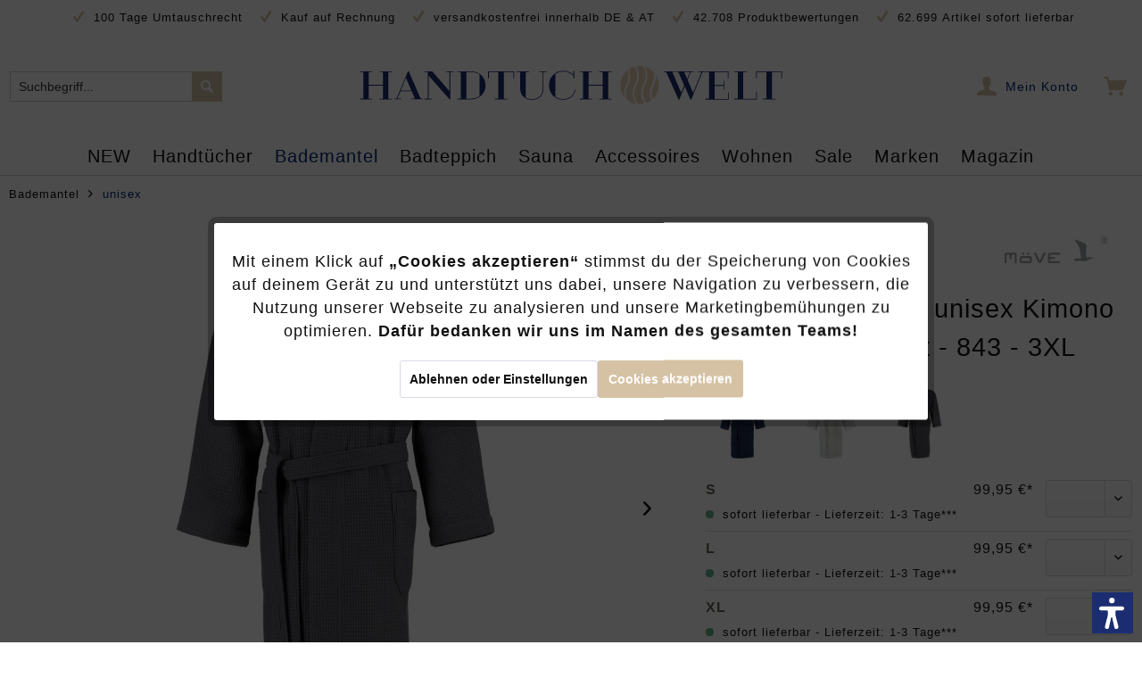

--- FILE ---
content_type: text/html; charset=UTF-8
request_url: https://www.handtuch-welt.de/moeve-bademantel-kimono-homewear-farbe-graphit-843-2-7612/0663-3xl.html
body_size: 37547
content:
<!DOCTYPE html>
<html class="no-js" lang="de" itemscope="itemscope" itemtype="https://schema.org/WebPage">
<head>
<meta charset="utf-8"><script>window.dataLayer = window.dataLayer || [];</script><script>window.dataLayer.push({"ecommerce":{"detail":{"actionField":{"list":"unisex"},"products":[{"name":"M\u00f6ve Bademantel Kimono Homewear - Farbe: graphit - 843 (2-7612\/0663) - 3XL","id":"192MV1114","price":"119","brand":"M\u00f6ve","category":"unisex","variant":""}]},"currencyCode":"EUR"},"google_tag_params":{"ecomm_pagetype":"product","ecomm_prodid":"192MV1114"}});</script><!-- WbmTagManager -->
<script>
(function(w,d,s,l,i){w[l]=w[l]||[];w[l].push({'gtm.start':new Date().getTime(),event:'gtm.js'});var f=d.getElementsByTagName(s)[0],j=d.createElement(s),dl=l!='dataLayer'?'&l='+l:'';j.async=true;j.src='https://www.googletagmanager.com/gtm.js?id='+i+dl+'';f.parentNode.insertBefore(j,f);})(window,document,'script','dataLayer','GTM-KNG25BB');
</script>
<!-- End WbmTagManager -->
<meta charset="utf-8">
<meta name="author" content="Handtuch Welt" />
<meta name="robots" content="index,follow" />
<meta name="revisit-after" content="15 days" />
<meta name="keywords" content="Möve, Kimono, besonders, Der, XS
38, Bademantel, Wohlfühlen.
 
 
Möve, Unisex, Bademäntel, Größentabelle:
 Damen, Herren
34, 40, 48, 44, S
42, Ein, M
46, 52, L
50, 56" />
<meta name="description" content="Elegant einkuscheln und wohlfühlen im kuscheligen Möve Waffelpiquée Kimono." />
<meta property="og:type" content="product" />
<meta property="og:site_name" content="Handtuch-Welt.de" />
<meta property="og:url" content="https://www.handtuch-welt.de/moeve-bademantel-kimono-homewear-farbe-graphit-843-2-7612/0663-3xl.html" />
<meta property="og:title" content="Möve Bademantel Kimono Homewear - Farbe: graphit - 843 (2-7612/0663) - 3XL" />
<meta property="og:description" content="Der kuschelige Möve Kimono aus 100% Baumwolle ist besonders bequem und komfortabel.
&amp;nbsp;
Möve Frottier ist &quot;&quot;made in Germany&quot;&quot; und besonders…" />
<meta property="og:image" content="https://handtuch-welt.imgbolt.de/media/image/32/2e/7c/1_m-27612-0663-843bmvs1500_477dc793d9eb9262bbbc61261899edf5.jpg" />
<meta property="product:brand" content="Möve" />
<meta property="product:price" content="119,00" />
<meta property="product:product_link" content="https://www.handtuch-welt.de/moeve-bademantel-kimono-homewear-farbe-graphit-843-2-7612/0663-3xl.html" />
<meta name="twitter:card" content="product" />
<meta name="twitter:site" content="Handtuch-Welt.de" />
<meta name="twitter:title" content="Möve Bademantel Kimono Homewear - Farbe: graphit - 843 (2-7612/0663) - 3XL" />
<meta name="twitter:description" content="Der kuschelige Möve Kimono aus 100% Baumwolle ist besonders bequem und komfortabel.
&amp;nbsp;
Möve Frottier ist &quot;&quot;made in Germany&quot;&quot; und besonders…" />
<meta name="twitter:image" content="https://handtuch-welt.imgbolt.de/media/image/32/2e/7c/1_m-27612-0663-843bmvs1500_477dc793d9eb9262bbbc61261899edf5.jpg" />
<meta itemprop="copyrightHolder" content="Handtuch-Welt.de" />
<meta itemprop="copyrightYear" content="2014" />
<meta itemprop="isFamilyFriendly" content="True" />
<meta itemprop="image" content="https://handtuch-welt.imgbolt.de/media/vector/ae/fa/db/handtuch-welt-logo.svg" />
<meta name="viewport" content="width=device-width, initial-scale=1.0">
<meta name="mobile-web-app-capable" content="yes">
<meta name="apple-mobile-web-app-title" content="Handtuch-Welt.de">
<meta name="apple-mobile-web-app-capable" content="yes">
<meta name="apple-mobile-web-app-status-bar-style" content="default">
<link rel="preconnect" href="https://handtuch-welt.imgbolt.de">
<link rel="dns-prefetch" href="https://handtuch-welt.imgbolt.de">
<link rel="apple-touch-icon-precomposed" href="https://handtuch-welt.imgbolt.de/media/image/e9/56/89/apple-touch-iconm8Z0iaW3F5LHB.png">
<link rel="shortcut icon" href="https://handtuch-welt.imgbolt.de/media/unknown/23/da/3b/favicon-htw.ico">
<meta name="msapplication-navbutton-color" content="#D5C2A5" />
<meta name="application-name" content="Handtuch-Welt.de" />
<meta name="msapplication-starturl" content="https://www.handtuch-welt.de/" />
<meta name="msapplication-window" content="width=1024;height=768" />
<meta name="msapplication-TileImage" content="https://handtuch-welt.imgbolt.de/media/image/e9/56/89/apple-touch-iconm8Z0iaW3F5LHB.png">
<meta name="msapplication-TileColor" content="#D5C2A5">
<meta name="theme-color" content="#D5C2A5" />
<link rel="canonical" href="https://www.handtuch-welt.de/moeve-bademantel-kimono-homewear-farbe-graphit-843-2-7612/0663.html" />
<title itemprop="name">
Möve Bademantel Kimono Homewear - Farbe: graphit - 843 (2-7612/0663) - 3XL | unisex | Bademantel | Handtuch-Welt.de</title>
<link href="/web/cache/1764757569_7aa5f5af33a7e055a4211ef05084e1b3.css" media="all" rel="stylesheet" type="text/css" />
<script>var dv_accessibility_options = {"language":"de","filters":{"height":"","displayBlock":".cart--amount,.cart--display,.cart--quantity","lineHeight":".account--display,.filter-panel--title,.navigation--signin-btn,.cart--amount,.cookie-permission--decline-button,.cookie-permission--configure-button,.cart--display","wrapInput":".main-search--form"},"enabledModules":{"keyboardNav":"1","contrast":"1","highlightLinks":"1","biggerText":"1","textSpacing":"1","legibleFonts":"1","bigCursor":"1","readingGuide":"1","tooltips":"1","pauseAnimations":"0"},"enableResetButton":"1","enablePageStructureButton":"1","enablePositionButton":"1","moduleKeyboardNav":{"frameColor":"#ff0000"},"moduleContrast":{"useInverseColors":"1","useDarkContrast":"1","useLightContrast":"1","useDesaturate":"1"},"moduleHighlightLinks":{"color":"#ffff00","background":"#00d1113a","highlightColor":"#000000"},"moduleBiggerText":{"factor":"5"},"moduleTextSpacing":{"factor":"2"},"moduleLegibleFonts":["dvaccess-legible-fonts","dvaccess-legible-fonts-1"],"moduleBigCursor":{"imageURL":"[data-uri]"},"moduleReadingGuide":{"color":"#ff0000","background":"#000000","readingGuideColor":"#ff0000"},"snippets":{"en":{"app.toggle.label":"Toggle Accessibility Tool","menu.title":"Accessibility support tools","menu.button.move":"Move icon","menu.button.page-structure":"Page Structure","menu.button.reset":"Reset","menu.header.headers":"Headers","menu.header.landmarks":"Landmarks","menu.header.links":"Links","menu.position.left-top":"left top","menu.position.left-center":"left center","menu.position.left-bottom":"left bottom","menu.position.right-top":"right top","menu.position.right-center":"right center","menu.position.right-bottom":"right bottom","menu.position.center-top":"center top","menu.position.center-bottom":"center bottom","module.button.bigger-text":"Bigger Text","module.button.bigger-text.0":"Bigger Text","module.button.bigger-text.1":"Bigger Text","module.button.bigger-text.2":"Bigger Text","module.button.bigger-text.3":"Bigger Text","module.button.cursor":"Cursor","module.button.cursor.0":"Big Cursor","module.button.contrast":"Contrast +","module.button.contrast.0":"Invert Colors","module.button.contrast.1":"Dark Contrast","module.button.contrast.2":"Light Contrast","module.button.contrast.3":"Desaturate","module.button.highlight-links":"Highlight Links","module.button.keyboard-nav":"Navigation by tab-key","module.button.legible-fonts":"Font","module.button.legible-fonts.0":"Legible font","module.button.legible-fonts.1":"Dyslexia friendly","module.button.pause-animations":"Pause Animations","module.button.pause-animations.0":"Play Animations","module.button.reading-guide":"Reading-Guide","module.button.text-spacing":"Text Spacing","module.button.text-spacing.0":"Light Spacing","module.button.text-spacing.1":"Moderate Spacing","module.button.text-spacing.2":"Heavy Spacing","module.button.tooltips":"Additional description"},"de":{"app.toggle.label":"Accessibility Tool ausklappen","menu.title":"Barrierefrei Hilfswerkzeuge","menu.button.move":"Icon verschieben","menu.button.page-structure":"Seiten-Struktur","menu.button.reset":"Zur\u00fccksetzen","menu.header.headers":"\u00dcberschriften","menu.header.landmarks":"Landmarks","menu.header.links":"Links","menu.position.left-top":"links oben","menu.position.left-center":"links zentriert","menu.position.left-bottom":"links unten","menu.position.right-top":"rechts oben","menu.position.right-center":"rechts mitte","menu.position.right-bottom":"rechts unten","menu.position.center-top":"mitte oben","menu.position.center-bottom":"mitte unten","module.button.bigger-text":"Gr\u00f6\u00dferer Text","module.button.bigger-text.0":"Gr\u00f6\u00dferer Text","module.button.bigger-text.1":"Gr\u00f6\u00dferer Text","module.button.bigger-text.2":"Gr\u00f6\u00dferer Text","module.button.bigger-text.3":"Gr\u00f6\u00dferer Text","module.button.cursor":"Mauszeiger","module.button.cursor.0":"Gro\u00dfer Mauszeiger","module.button.contrast":"Kontrast +","module.button.contrast.0":"Invertierte Farben","module.button.contrast.1":"Dunkler Kontrast","module.button.contrast.2":"Heller Kontrast","module.button.contrast.3":"Schwarz-Wei\u00df","module.button.highlight-links":"Links hervorheben","module.button.keyboard-nav":"Navigation per Tab-Taste","module.button.legible-fonts":"Schriftart","module.button.legible-fonts.0":"Lesbare Schriftart","module.button.legible-fonts.1":"Legasthenie freundlich","module.button.pause-animations":"Animationen pausieren","module.button.pause-animations.0":"Animationen abspielen","module.button.reading-guide":"Lese-F\u00fchrung","module.button.text-spacing":"Zeichen-Abstand","module.button.text-spacing.0":"Kleiner Abstand","module.button.text-spacing.1":"Moderater Abstand","module.button.text-spacing.2":"Gro\u00dfer Abstand","module.button.tooltips":"Zus\u00e4tzliche Beschreibung"}}};</script>
<link href="/custom/plugins/VerignDvAccessibility/Resources/public/css/dvaccess.min.css" media="all" rel="stylesheet" type="text/css" />
<link href="/custom/plugins/VerignDvAccessibility/Resources/public/css/shopwareaccess.css" media="all" rel="stylesheet" type="text/css" />
<script type="text/javascript">
function intediaShopCdnExtend() {
for (var i = 1; i < arguments.length; i++)
for (var key in arguments[i])
if (arguments[i].hasOwnProperty(key))
arguments[0][key] = arguments[i][key];
return arguments[0];
}
window.lazySizesConfig = intediaShopCdnExtend({
init: false,
loadMode: 2,
lazyClass: 'im-lazy'
}, window.lazySizesConfig || {});
/*! lazysizes - v5.3.2 */
!function(e){var t=function(u,D,f){"use strict";var k,H;if(function(){var e;var t={lazyClass:"lazyload",loadedClass:"lazyloaded",loadingClass:"lazyloading",preloadClass:"lazypreload",errorClass:"lazyerror",autosizesClass:"lazyautosizes",fastLoadedClass:"ls-is-cached",iframeLoadMode:0,srcAttr:"data-src",srcsetAttr:"data-srcset",sizesAttr:"data-sizes",minSize:40,customMedia:{},init:true,expFactor:1.5,hFac:.8,loadMode:2,loadHidden:true,ricTimeout:0,throttleDelay:125};H=u.lazySizesConfig||u.lazysizesConfig||{};for(e in t){if(!(e in H)){H[e]=t[e]}}}(),!D||!D.getElementsByClassName){return{init:function(){},cfg:H,noSupport:true}}var O=D.documentElement,i=u.HTMLPictureElement,P="addEventListener",$="getAttribute",q=u[P].bind(u),I=u.setTimeout,U=u.requestAnimationFrame||I,o=u.requestIdleCallback,j=/^picture$/i,r=["load","error","lazyincluded","_lazyloaded"],a={},G=Array.prototype.forEach,J=function(e,t){if(!a[t]){a[t]=new RegExp("(\\s|^)"+t+"(\\s|$)")}return a[t].test(e[$]("class")||"")&&a[t]},K=function(e,t){if(!J(e,t)){e.setAttribute("class",(e[$]("class")||"").trim()+" "+t)}},Q=function(e,t){var a;if(a=J(e,t)){e.setAttribute("class",(e[$]("class")||"").replace(a," "))}},V=function(t,a,e){var i=e?P:"removeEventListener";if(e){V(t,a)}r.forEach(function(e){t[i](e,a)})},X=function(e,t,a,i,r){var n=D.createEvent("Event");if(!a){a={}}a.instance=k;n.initEvent(t,!i,!r);n.detail=a;e.dispatchEvent(n);return n},Y=function(e,t){var a;if(!i&&(a=u.picturefill||H.pf)){if(t&&t.src&&!e[$]("srcset")){e.setAttribute("srcset",t.src)}a({reevaluate:true,elements:[e]})}else if(t&&t.src){e.src=t.src}},Z=function(e,t){return(getComputedStyle(e,null)||{})[t]},s=function(e,t,a){a=a||e.offsetWidth;while(a<H.minSize&&t&&!e._lazysizesWidth){a=t.offsetWidth;t=t.parentNode}return a},ee=function(){var a,i;var t=[];var r=[];var n=t;var s=function(){var e=n;n=t.length?r:t;a=true;i=false;while(e.length){e.shift()()}a=false};var e=function(e,t){if(a&&!t){e.apply(this,arguments)}else{n.push(e);if(!i){i=true;(D.hidden?I:U)(s)}}};e._lsFlush=s;return e}(),te=function(a,e){return e?function(){ee(a)}:function(){var e=this;var t=arguments;ee(function(){a.apply(e,t)})}},ae=function(e){var a;var i=0;var r=H.throttleDelay;var n=H.ricTimeout;var t=function(){a=false;i=f.now();e()};var s=o&&n>49?function(){o(t,{timeout:n});if(n!==H.ricTimeout){n=H.ricTimeout}}:te(function(){I(t)},true);return function(e){var t;if(e=e===true){n=33}if(a){return}a=true;t=r-(f.now()-i);if(t<0){t=0}if(e||t<9){s()}else{I(s,t)}}},ie=function(e){var t,a;var i=99;var r=function(){t=null;e()};var n=function(){var e=f.now()-a;if(e<i){I(n,i-e)}else{(o||r)(r)}};return function(){a=f.now();if(!t){t=I(n,i)}}},e=function(){var v,m,c,h,e;var y,z,g,p,C,b,A;var n=/^img$/i;var d=/^iframe$/i;var E="onscroll"in u&&!/(gle|ing)bot/.test(navigator.userAgent);var _=0;var w=0;var M=0;var N=-1;var L=function(e){M--;if(!e||M<0||!e.target){M=0}};var x=function(e){if(A==null){A=Z(D.body,"visibility")=="hidden"}return A||!(Z(e.parentNode,"visibility")=="hidden"&&Z(e,"visibility")=="hidden")};var W=function(e,t){var a;var i=e;var r=x(e);g-=t;b+=t;p-=t;C+=t;while(r&&(i=i.offsetParent)&&i!=D.body&&i!=O){r=(Z(i,"opacity")||1)>0;if(r&&Z(i,"overflow")!="visible"){a=i.getBoundingClientRect();r=C>a.left&&p<a.right&&b>a.top-1&&g<a.bottom+1}}return r};var t=function(){var e,t,a,i,r,n,s,o,l,u,f,c;var d=k.elements;if((h=H.loadMode)&&M<8&&(e=d.length)){t=0;N++;for(;t<e;t++){if(!d[t]||d[t]._lazyRace){continue}if(!E||k.prematureUnveil&&k.prematureUnveil(d[t])){R(d[t]);continue}if(!(o=d[t][$]("data-expand"))||!(n=o*1)){n=w}if(!u){u=!H.expand||H.expand<1?O.clientHeight>500&&O.clientWidth>500?500:370:H.expand;k._defEx=u;f=u*H.expFactor;c=H.hFac;A=null;if(w<f&&M<1&&N>2&&h>2&&!D.hidden){w=f;N=0}else if(h>1&&N>1&&M<6){w=u}else{w=_}}if(l!==n){y=innerWidth+n*c;z=innerHeight+n;s=n*-1;l=n}a=d[t].getBoundingClientRect();if((b=a.bottom)>=s&&(g=a.top)<=z&&(C=a.right)>=s*c&&(p=a.left)<=y&&(b||C||p||g)&&(H.loadHidden||x(d[t]))&&(m&&M<3&&!o&&(h<3||N<4)||W(d[t],n))){R(d[t]);r=true;if(M>9){break}}else if(!r&&m&&!i&&M<4&&N<4&&h>2&&(v[0]||H.preloadAfterLoad)&&(v[0]||!o&&(b||C||p||g||d[t][$](H.sizesAttr)!="auto"))){i=v[0]||d[t]}}if(i&&!r){R(i)}}};var a=ae(t);var S=function(e){var t=e.target;if(t._lazyCache){delete t._lazyCache;return}L(e);K(t,H.loadedClass);Q(t,H.loadingClass);V(t,B);X(t,"lazyloaded")};var i=te(S);var B=function(e){i({target:e.target})};var T=function(e,t){var a=e.getAttribute("data-load-mode")||H.iframeLoadMode;if(a==0){e.contentWindow.location.replace(t)}else if(a==1){e.src=t}};var F=function(e){var t;var a=e[$](H.srcsetAttr);if(t=H.customMedia[e[$]("data-media")||e[$]("media")]){e.setAttribute("media",t)}if(a){e.setAttribute("srcset",a)}};var s=te(function(t,e,a,i,r){var n,s,o,l,u,f;if(!(u=X(t,"lazybeforeunveil",e)).defaultPrevented){if(i){if(a){K(t,H.autosizesClass)}else{t.setAttribute("sizes",i)}}s=t[$](H.srcsetAttr);n=t[$](H.srcAttr);if(r){o=t.parentNode;l=o&&j.test(o.nodeName||"")}f=e.firesLoad||"src"in t&&(s||n||l);u={target:t};K(t,H.loadingClass);if(f){clearTimeout(c);c=I(L,2500);V(t,B,true)}if(l){G.call(o.getElementsByTagName("source"),F)}if(s){t.setAttribute("srcset",s)}else if(n&&!l){if(d.test(t.nodeName)){T(t,n)}else{t.src=n}}if(r&&(s||l)){Y(t,{src:n})}}if(t._lazyRace){delete t._lazyRace}Q(t,H.lazyClass);ee(function(){var e=t.complete&&t.naturalWidth>1;if(!f||e){if(e){K(t,H.fastLoadedClass)}S(u);t._lazyCache=true;I(function(){if("_lazyCache"in t){delete t._lazyCache}},9)}if(t.loading=="lazy"){M--}},true)});var R=function(e){if(e._lazyRace){return}var t;var a=n.test(e.nodeName);var i=a&&(e[$](H.sizesAttr)||e[$]("sizes"));var r=i=="auto";if((r||!m)&&a&&(e[$]("src")||e.srcset)&&!e.complete&&!J(e,H.errorClass)&&J(e,H.lazyClass)){return}t=X(e,"lazyunveilread").detail;if(r){re.updateElem(e,true,e.offsetWidth)}e._lazyRace=true;M++;s(e,t,r,i,a)};var r=ie(function(){H.loadMode=3;a()});var o=function(){if(H.loadMode==3){H.loadMode=2}r()};var l=function(){if(m){return}if(f.now()-e<999){I(l,999);return}m=true;H.loadMode=3;a();q("scroll",o,true)};return{_:function(){e=f.now();k.elements=D.getElementsByClassName(H.lazyClass);v=D.getElementsByClassName(H.lazyClass+" "+H.preloadClass);q("scroll",a,true);q("resize",a,true);q("pageshow",function(e){if(e.persisted){var t=D.querySelectorAll("."+H.loadingClass);if(t.length&&t.forEach){U(function(){t.forEach(function(e){if(e.complete){R(e)}})})}}});if(u.MutationObserver){new MutationObserver(a).observe(O,{childList:true,subtree:true,attributes:true})}else{O[P]("DOMNodeInserted",a,true);O[P]("DOMAttrModified",a,true);setInterval(a,999)}q("hashchange",a,true);["focus","mouseover","click","load","transitionend","animationend"].forEach(function(e){D[P](e,a,true)});if(/d$|^c/.test(D.readyState)){l()}else{q("load",l);D[P]("DOMContentLoaded",a);I(l,2e4)}if(k.elements.length){t();ee._lsFlush()}else{a()}},checkElems:a,unveil:R,_aLSL:o}}(),re=function(){var a;var n=te(function(e,t,a,i){var r,n,s;e._lazysizesWidth=i;i+="px";e.setAttribute("sizes",i);if(j.test(t.nodeName||"")){r=t.getElementsByTagName("source");for(n=0,s=r.length;n<s;n++){r[n].setAttribute("sizes",i)}}if(!a.detail.dataAttr){Y(e,a.detail)}});var i=function(e,t,a){var i;var r=e.parentNode;if(r){a=s(e,r,a);i=X(e,"lazybeforesizes",{width:a,dataAttr:!!t});if(!i.defaultPrevented){a=i.detail.width;if(a&&a!==e._lazysizesWidth){n(e,r,i,a)}}}};var e=function(){var e;var t=a.length;if(t){e=0;for(;e<t;e++){i(a[e])}}};var t=ie(e);return{_:function(){a=D.getElementsByClassName(H.autosizesClass);q("resize",t)},checkElems:t,updateElem:i}}(),t=function(){if(!t.i&&D.getElementsByClassName){t.i=true;re._();e._()}};return I(function(){H.init&&t()}),k={cfg:H,autoSizer:re,loader:e,init:t,uP:Y,aC:K,rC:Q,hC:J,fire:X,gW:s,rAF:ee}}(e,e.document,Date);e.lazySizes=t,"object"==typeof module&&module.exports&&(module.exports=t)}("undefined"!=typeof window?window:{});
function intediaShopCdnAddWrapper() {
setTimeout(function () {
var images = document.querySelectorAll('.' + lazySizesConfig.lazyClass);
if (images.length) {
for (var i = 0; i < images.length; i++) {
var image = images[i];
var imageParentNode = image.parentNode;
if (imageParentNode.tagName.toLowerCase() === 'picture') {
if (!imageParentNode.parentNode.classList.contains('im-lazy--wrapper')) {
imageParentNode.outerHTML = "<div class='im-lazy--wrapper'>" + imageParentNode.outerHTML + "</div>";
}
}
}
}
}, 500);
}
document.addEventListener('lazyloaded', function (event) {
var wrapper = event.target.parentNode;
if (wrapper.classList.contains('im-lazy--wrapper')) {
wrapper.classList.add(window.lazySizesConfig.loadedClass);
}
wrapper = event.target.parentNode.parentNode;
if (wrapper.classList.contains('im-lazy--wrapper')) {
wrapper.classList.add(window.lazySizesConfig.loadedClass);
}
});
lazySizes.init();
intediaShopCdnAddWrapper();
</script>
<script>
var dreiwPiwikEventDataLayer = {
'url': '/Widgets/DreiwPiwikEventSnippet/ajaxGetProductBy'
};
</script>
<script>
var serkizAddToCart = null;
var serkizWhishlist = null;
serkizWhishlist = true;
serkizAddToCart = true;
</script>
<script>
!function(f,b,e,v,n,t,s)
{if(f.fbq)return;n=f.fbq=function(){n.callMethod?
n.callMethod.apply(n,arguments):n.queue.push(arguments)};
if(!f._fbq)f._fbq=n;n.push=n;n.loaded=!0;n.version='2.0';
n.queue=[];t=b.createElement(e);t.async=!0;
t.src=v;s=b.getElementsByTagName(e)[0];
s.parentNode.insertBefore(t,s)}(window, document,'script',
'https://connect.facebook.net/en_US/fbevents.js');
fbq('init', '547395219396305');
fbq('track', 'PageView');
</script>
<noscript><img height="1" width="1" style="display:none" src="https://www.facebook.com/tr?id=547395219396305&ev=PageView&noscript=1" /></noscript>
<script data-cookie-id="27" data-cookie-group="3" type="text/plain">
(function(h,o,t,j,a,r){
h.hj=h.hj||function(){(h.hj.q=h.hj.q||[]).push(arguments)};
h._hjSettings={hjid:3339439,hjsv:6};
a=o.getElementsByTagName('head')[0];
r=o.createElement('script');r.async=1;
r.src=t+h._hjSettings.hjid+j+h._hjSettings.hjsv;
a.appendChild(r);
})(window,document,'https://static.hotjar.com/c/hotjar-','.js?sv=');
</script>
<script>
fbq('track', 'ViewContent', {
content_ids: ['192MV1114'],
content_type: 'product',
value: '119',
currency: 'EUR'
});
var globalDetailArticles = '{"192MV1114":{"ordernumber":"192MV1114","articleName":"M\u00f6ve Bademantel Kimono Homewear - Farbe: graphit - 843 (2-7612\/0663) - 3XL","price":"119,00","price_numeric":119,"currency":"EUR"}}';
</script>
</head>
<body class="is--ctl-detail is--act-index ultrathumbnai1 is--dwpt is--dwpe is--dwpec" ><!-- WbmTagManager (noscript) -->
<noscript><iframe src="https://www.googletagmanager.com/ns.html?id=GTM-KNG25BB"
            height="0" width="0" style="display:none;visibility:hidden"></iframe></noscript>
<!-- End WbmTagManager (noscript) -->
<div data-paypalUnifiedMetaDataContainer="true" data-paypalUnifiedRestoreOrderNumberUrl="https://www.handtuch-welt.de/widgets/PaypalUnifiedOrderNumber/restoreOrderNumber" class="is--hidden">
</div>
<input type="hidden" id="shopsyKlaviyoData" data-klaviyoApiKey="VU2C82" data-cookieRequired="0" data-trackingMethod="javascript" data-trackViewedCart="1" data-backInStockSuccess="" data-controller="detail" data-action="index" data-customerEmail="" data-customerFirstname="" data-customerLastname="" data-customerBirthday="" data-customerPhoneNumber="" data-customerNewsletter="" data-corporateCustomer="" data-customerGroup="" data-articleName="Möve Bademantel Kimono Homewear - Farbe: graphit - 843 (2-7612/0663) - 3XL" data-articleOrderNumber="192MV1114" data-articleDetailsId="32474" data-mainImage="https://handtuch-welt.imgbolt.de/media/image/32/2e/7c/1_m-27612-0663-843bmvs1500_477dc793d9eb9262bbbc61261899edf5.jpg" data-url="https://www.handtuch-welt.de/moeve-bademantel-kimono-homewear-farbe-graphit-843-2-7612/0663-3xl.html?c=1148" data-categoryName="" data-supplierName="Möve" data-priceNumeric="119" data-bruttoPrice="" data-priceNetNumeric="" data-amountNumeric="" data-sAmount="" data-productUrl="https://www.handtuch-welt.de/ShopsyKlaviyo/getProductData" data-shopName="" data-shippingCosts="" data-sOrderNumber="" data-basketUrl="" data-sBasketJson="" data-basketContentDropshippingJson="" data-getEmailUrl="https://www.handtuch-welt.de/ShopsyKlaviyo/getEmail" >
<div data-live-shopping-listing="true" data-liveShoppingListingUpdateUrl="/widgets/LiveShopping/getLiveShoppingListingData" data-currencyFormat="0,00&nbsp;&euro;" >
<div class="page-wrap">
<noscript class="noscript-main">
<div class="alert is--warning">
<div class="alert--icon">
<i class="icon--element icon--warning"></i>
</div>
<div class="alert--content">
Um Handtuch-Welt.de in vollem Umfang nutzen zu k&ouml;nnen, empfehlen wir Ihnen Javascript in Ihrem Browser zu aktiveren.
</div>
</div>
</noscript>
<header class="header-main">
<div class="top-bar">
<div class="container block-group">
<span class="rm-keyfacts">
<i class="icon--check"></i>
100 Tage Umtauschrecht
</span>
<span class="rm-keyfacts">
<i class="icon--check"></i>
Kauf auf Rechnung
</span>
<span class="rm-keyfacts">
<i class="icon--check"></i>
versandkostenfrei innerhalb DE &amp; AT
</span>
<span class="rm-keyfacts">
<i class="icon--check"></i>
42.708 Produktbewertungen
</span>
<span class="rm-keyfacts">
<i class="icon--check"></i>
62.699 Artikel sofort lieferbar
</span>
</div>
</div>
<div class="container header--navigation">
<div class="logo-main block-group" role="banner">
<div class="logo--shop block">
<a class="logo--link" href="https://www.handtuch-welt.de/" title="Handtuch-Welt.de - zur Startseite wechseln">
<picture>
<source srcset="https://handtuch-welt.imgbolt.de/media/vector/ae/fa/db/handtuch-welt-logo.svg" media="(min-width: 78.75em)">
<source srcset="https://handtuch-welt.imgbolt.de/media/vector/ae/fa/db/handtuch-welt-logo.svg" media="(min-width: 64em)">
<source srcset="https://handtuch-welt.imgbolt.de/media/vector/ae/fa/db/handtuch-welt-logo.svg" media="(min-width: 48em)">
<img srcset="https://handtuch-welt.imgbolt.de/media/vector/ae/fa/db/handtuch-welt-logo.svg" alt="Handtuch-Welt.de - zur Startseite wechseln" />
</picture>
</a>
</div>
</div>
<nav class="shop--navigation block-group">
<ul class="navigation--list block-group" role="menubar">
<li class="navigation--entry entry--menu-left" role="menuitem">
<a class="entry--link entry--trigger btn is--icon-left" href="#offcanvas--left" data-offcanvas="true" data-offCanvasSelector=".sidebar-main" aria-label="">
<i class="icon--menu"></i>
</a>
</li>
<li class="navigation--entry entry--search" role="menuitem" data-search="true" aria-haspopup="true" data-minLength="3">
<a class="btn entry--link entry--trigger" href="#show-hide--search" title="Suche anzeigen / schließen" aria-label="Suche anzeigen / schließen">
<i class="icon--search"></i>
<span class="search--display">Suchen</span>
</a>
<form action="/search" method="get" class="main-search--form">
<input type="search" name="sSearch" aria-label="Suchbegriff..." class="main-search--field" autocomplete="off" autocapitalize="off" placeholder="Suchbegriff..." maxlength="30" />
<button disabled type="submit" class="main-search--button" aria-label="Suchen">
<i class="icon--search"></i>
<span class="main-search--text">Suchen</span>
</button>
<div class="form--ajax-loader">&nbsp;</div>
</form>
<div class="main-search--results"></div>
</li>

            
    <li class="navigation--entry entry--notepad" role="menuitem">
        
        <a href="https://www.handtuch-welt.de/note" title="Merkzettel" aria-label="Merkzettel" class="btn">
            <i class="icon--heart"></i>
                    </a>
    </li>

    



    <li class="navigation--entry entry--account with-slt"
        role="menuitem"
        data-offcanvas="true"
        data-offCanvasSelector=".account--dropdown-navigation">
        
            <a href="https://www.handtuch-welt.de/account"
               title="Mein Konto"
               aria-label="Mein Konto"
               class="btn is--icon-left entry--link account--link">
                <i class="icon--account"></i>
                                    <span class="account--display">
                        Mein Konto
                    </span>
                            </a>
        

                    
                <div class="account--dropdown-navigation">

                    
                        <div class="navigation--smartphone">
                            <div class="entry--close-off-canvas">
                                <a href="#close-account-menu"
                                   class="account--close-off-canvas"
                                   title="Menü schließen"
                                   aria-label="Menü schließen">
                                    Menü schließen <i class="icon--arrow-right"></i>
                                </a>
                            </div>
                        </div>
                    

                    
                            <div class="account--menu is--rounded is--personalized">
        
                            
                
                                            <span class="navigation--headline">
                            Mein Konto
                        </span>
                                    

                
                <div class="account--menu-container">

                    
                        
                        <ul class="sidebar--navigation navigation--list is--level0 show--active-items">
                            
                                
                                
                                    
                                                                                    <li class="navigation--entry">
                                                <span class="navigation--signin">
                                                    <a href="https://www.handtuch-welt.de/account#hide-registration"
                                                       class="blocked--link btn is--primary navigation--signin-btn"
                                                       data-collapseTarget="#registration"
                                                       data-action="close">
                                                        Anmelden
                                                    </a>
                                                    <span class="navigation--register">
                                                        oder
                                                        <a href="https://www.handtuch-welt.de/account#show-registration"
                                                           class="blocked--link"
                                                           data-collapseTarget="#registration"
                                                           data-action="open">
                                                            registrieren
                                                        </a>
                                                    </span>
                                                </span>
                                            </li>
                                                                            

                                    
                                        <li class="navigation--entry">
                                            <a href="https://www.handtuch-welt.de/account" title="Übersicht" class="navigation--link">
                                                Übersicht
                                            </a>
                                        </li>
                                    
                                

                                
                                
                                    <li class="navigation--entry">
                                        <a href="https://www.handtuch-welt.de/account/profile" title="Persönliche Daten" class="navigation--link" rel="nofollow">
                                            Persönliche Daten
                                        </a>
                                    </li>
                                

                                
                                
                                                                            
                                            <li class="navigation--entry">
                                                <a href="https://www.handtuch-welt.de/address/index/sidebar/" title="Adressen" class="navigation--link" rel="nofollow">
                                                    Adressen
                                                </a>
                                            </li>
                                        
                                                                    

                                
                                
                                    <li class="navigation--entry">
                                        <a href="https://www.handtuch-welt.de/account/payment" title="Zahlungsarten" class="navigation--link" rel="nofollow">
                                            Zahlungsarten
                                        </a>
                                    </li>
                                

                                
                                
                                    <li class="navigation--entry">
                                        <a href="https://www.handtuch-welt.de/account/orders" title="Bestellungen" class="navigation--link" rel="nofollow">
                                            Bestellungen
                                        </a>
                                    </li>
                                

                                
                                
                                                                    

                                
                                

                                

                                
                                
                                                                    

                                
                                
                                                                    
                            
                        </ul>
                    
                </div>
                    
    </div>
                    
                </div>
            
            </li>




            
    <li class="navigation--entry entry--cart" role="menuitem">
        
        <a class="btn is--icon-left cart--link" href="https://www.handtuch-welt.de/checkout/cart" title="Warenkorb" aria-label="Warenkorb">
            <span class="cart--display">
                                    Warenkorb
                            </span>

            <span class="badge is--primary is--minimal cart--quantity is--hidden">0</span>

            <i class="icon--basket"></i>

            <span class="cart--amount">
                0,00&nbsp;&euro; *
            </span>
        </a>
        <div class="ajax-loader">&nbsp;</div>
    </li>

    



</ul>
</nav>
<div class="container--ajax-cart" data-collapse-cart="true" data-displayMode="offcanvas"></div>
</div>
</header>
<nav class="navigation-main">
<div class="container" data-menu-scroller="true" data-listSelector=".navigation--list.container" data-viewPortSelector=".navigation--list-wrapper">
<div class="navigation--list-wrapper">
<ul class="navigation--list container" role="menubar" itemscope="itemscope" itemtype="https://schema.org/SiteNavigationElement">
<li class="navigation--entry" role="menuitem">
<a class="navigation--link" href="https://www.handtuch-welt.de/new/" title="NEW" aria-label="NEW" itemprop="url">
<span itemprop="name">NEW</span>
</a>
</li><li class="navigation--entry" role="menuitem">
<a class="navigation--link" href="https://www.handtuch-welt.de/handtuecher/" title="Handtücher" aria-label="Handtücher" itemprop="url">
<span itemprop="name">Handtücher</span>
</a>
</li><li class="navigation--entry is--active" role="menuitem">
<a class="navigation--link is--active" href="https://www.handtuch-welt.de/bademantel/" title="Bademantel" aria-label="Bademantel" itemprop="url">
<span itemprop="name">Bademantel</span>
</a>
</li><li class="navigation--entry" role="menuitem">
<a class="navigation--link" href="https://www.handtuch-welt.de/badteppich/" title="Badteppich" aria-label="Badteppich" itemprop="url">
<span itemprop="name">Badteppich</span>
</a>
</li><li class="navigation--entry" role="menuitem">
<a class="navigation--link" href="https://www.handtuch-welt.de/sauna/" title="Sauna" aria-label="Sauna" itemprop="url">
<span itemprop="name">Sauna</span>
</a>
</li><li class="navigation--entry" role="menuitem">
<a class="navigation--link" href="https://www.handtuch-welt.de/accessoires/" title="Accessoires" aria-label="Accessoires" itemprop="url">
<span itemprop="name">Accessoires</span>
</a>
</li><li class="navigation--entry" role="menuitem">
<a class="navigation--link" href="https://www.handtuch-welt.de/wohnen/" title="Wohnen" aria-label="Wohnen" itemprop="url">
<span itemprop="name">Wohnen</span>
</a>
</li><li class="navigation--entry" role="menuitem">
<a class="navigation--link" href="https://www.handtuch-welt.de/sale/" title="Sale" aria-label="Sale" itemprop="url">
<span itemprop="name">Sale</span>
</a>
</li><li class="navigation--entry" role="menuitem">
<a class="navigation--link" href="https://www.handtuch-welt.de/marken/" title="Marken" aria-label="Marken" itemprop="url">
<span itemprop="name">Marken</span>
</a>
</li><li class="navigation--entry" role="menuitem">
<a class="navigation--link" href="https://www.handtuch-welt.de/magazin/" title="Magazin" aria-label="Magazin" itemprop="url">
<span itemprop="name">Magazin</span>
</a>
</li>            </ul>
</div>
<div class="advanced-menu" data-advanced-menu="true" data-hoverDelay="250">
<div class="menu--container">
<div class="button-container">
<a href="https://www.handtuch-welt.de/new/" class="button--category" aria-label="Zur Kategorie NEW" title="Zur Kategorie NEW">
<i class="icon--arrow-right"></i>
Zur Kategorie NEW
</a>
<span class="button--close">
<i class="icon--cross"></i>
</span>
</div>
</div>
<div class="menu--container">
<div class="button-container">
<a href="https://www.handtuch-welt.de/handtuecher/" class="button--category" aria-label="Zur Kategorie Handtücher" title="Zur Kategorie Handtücher">
<i class="icon--arrow-right"></i>
Zur Kategorie Handtücher
</a>
<span class="button--close">
<i class="icon--cross"></i>
</span>
</div>
<div class="content--wrapper has--content has--teaser">
<ul class="menu--list menu--level-0 columns--1" style="width: 25%;">
<li class="menu--list-item item--level-0" style="width: 100%">
<a href="https://www.handtuch-welt.de/handtuecher/handtuch/" class="menu--list-item-link" aria-label="Handtuch" title="Handtuch">Handtuch</a>
</li>
<li class="menu--list-item item--level-0" style="width: 100%">
<a href="https://www.handtuch-welt.de/handtuecher/duschtuch/" class="menu--list-item-link" aria-label="Duschtuch" title="Duschtuch">Duschtuch</a>
</li>
<li class="menu--list-item item--level-0" style="width: 100%">
<a href="https://www.handtuch-welt.de/handtuecher/gaestetuch/" class="menu--list-item-link" aria-label="Gästetuch" title="Gästetuch">Gästetuch</a>
</li>
<li class="menu--list-item item--level-0" style="width: 100%">
<a href="https://www.handtuch-welt.de/handtuecher/badetuch/" class="menu--list-item-link" aria-label="Badetuch" title="Badetuch">Badetuch</a>
</li>
<li class="menu--list-item item--level-0" style="width: 100%">
<a href="https://www.handtuch-welt.de/handtuecher/strandtuch/" class="menu--list-item-link" aria-label="Strandtuch" title="Strandtuch">Strandtuch</a>
</li>
<li class="menu--list-item item--level-0" style="width: 100%">
<a href="https://www.handtuch-welt.de/handtuecher/seiftuch/" class="menu--list-item-link" aria-label="Seiftuch" title="Seiftuch">Seiftuch</a>
</li>
<li class="menu--list-item item--level-0" style="width: 100%">
<a href="https://www.handtuch-welt.de/handtuecher/waschhandschuh/" class="menu--list-item-link" aria-label="Waschhandschuh" title="Waschhandschuh">Waschhandschuh</a>
</li>
<li class="menu--list-item item--level-0" style="width: 100%">
<a href="https://www.handtuch-welt.de/handtuecher/kuechenhandtuch/" class="menu--list-item-link" aria-label="Küchenhandtuch" title="Küchenhandtuch">Küchenhandtuch</a>
</li>
<li class="menu--list-item item--level-0" style="width: 100%">
<a href="https://www.handtuch-welt.de/handtuecher/kinder-handtuecher/" class="menu--list-item-link" aria-label="Kinder-Handtücher" title="Kinder-Handtücher">Kinder-Handtücher</a>
</li>
</ul>
<div class="menu--delimiter" style="right: 75%;"></div>
<div class="menu--teaser" style="width: 75%;">
<a href="https://www.handtuch-welt.de/handtuecher/" aria-label="Zur Kategorie Handtücher" title="Zur Kategorie Handtücher" class="teaser--image" >
<img src="https://handtuch-welt.imgbolt.de/media/image/b1/4a/9b/CAW_Handtuecher_Flyout_1.jpg" alt="Zur Kategorie Handtücher">
</a>
<div class="teaser--headline">Premium Handtücher – hochwertige Qualität für Bad & Wellness</div>
</div>
</div>
</div>
<div class="menu--container">
<div class="button-container">
<a href="https://www.handtuch-welt.de/bademantel/" class="button--category" aria-label="Zur Kategorie Bademantel" title="Zur Kategorie Bademantel">
<i class="icon--arrow-right"></i>
Zur Kategorie Bademantel
</a>
<span class="button--close">
<i class="icon--cross"></i>
</span>
</div>
<div class="content--wrapper has--content has--teaser">
<ul class="menu--list menu--level-0 columns--1" style="width: 25%;">
<li class="menu--list-item item--level-0" style="width: 100%">
<a href="https://www.handtuch-welt.de/bademantel/damen/" class="menu--list-item-link" aria-label="Damen" title="Damen">Damen</a>
</li>
<li class="menu--list-item item--level-0" style="width: 100%">
<a href="https://www.handtuch-welt.de/bademantel/herren/" class="menu--list-item-link" aria-label="Herren" title="Herren">Herren</a>
</li>
<li class="menu--list-item item--level-0" style="width: 100%">
<a href="https://www.handtuch-welt.de/bademantel/unisex/" class="menu--list-item-link" aria-label="unisex" title="unisex">unisex</a>
</li>
<li class="menu--list-item item--level-0" style="width: 100%">
<a href="https://www.handtuch-welt.de/bademantel/kapuze/" class="menu--list-item-link" aria-label="Kapuze" title="Kapuze">Kapuze</a>
</li>
<li class="menu--list-item item--level-0" style="width: 100%">
<a href="https://www.handtuch-welt.de/bademantel/kurz/" class="menu--list-item-link" aria-label="kurz" title="kurz">kurz</a>
</li>
<li class="menu--list-item item--level-0" style="width: 100%">
<a href="https://www.handtuch-welt.de/bademantel/reissverschluss/" class="menu--list-item-link" aria-label="Reißverschluss" title="Reißverschluss">Reißverschluss</a>
</li>
<li class="menu--list-item item--level-0" style="width: 100%">
<a href="https://www.handtuch-welt.de/bademantel/reisebademantel/" class="menu--list-item-link" aria-label="Reisebademantel" title="Reisebademantel">Reisebademantel</a>
</li>
<li class="menu--list-item item--level-0" style="width: 100%">
<a href="https://www.handtuch-welt.de/bademantel/kinder-bademantel/" class="menu--list-item-link" aria-label="Kinder-Bademantel" title="Kinder-Bademantel">Kinder-Bademantel</a>
</li>
</ul>
<div class="menu--delimiter" style="right: 75%;"></div>
<div class="menu--teaser" style="width: 75%;">
<a href="https://www.handtuch-welt.de/bademantel/" aria-label="Zur Kategorie Bademantel" title="Zur Kategorie Bademantel" class="teaser--image" >
<img src="https://handtuch-welt.imgbolt.de/media/image/35/8d/e4/CAW_Bademantel_Flyout_1.jpg" alt="Zur Kategorie Bademantel">
</a>
<div class="teaser--headline">Bademäntel für Damen, Herren & Kinder</div>
</div>
</div>
</div>
<div class="menu--container">
<div class="button-container">
<a href="https://www.handtuch-welt.de/badteppich/" class="button--category" aria-label="Zur Kategorie Badteppich" title="Zur Kategorie Badteppich">
<i class="icon--arrow-right"></i>
Zur Kategorie Badteppich
</a>
<span class="button--close">
<i class="icon--cross"></i>
</span>
</div>
<div class="content--wrapper has--content has--teaser">
<ul class="menu--list menu--level-0 columns--1" style="width: 25%;">
<li class="menu--list-item item--level-0" style="width: 100%">
<a href="https://www.handtuch-welt.de/badteppich/badteppich/" class="menu--list-item-link" aria-label="Badteppich" title="Badteppich">Badteppich</a>
</li>
<li class="menu--list-item item--level-0" style="width: 100%">
<a href="https://www.handtuch-welt.de/badteppich/badematte/" class="menu--list-item-link" aria-label="Badematte" title="Badematte">Badematte</a>
</li>
<li class="menu--list-item item--level-0" style="width: 100%">
<a href="https://www.handtuch-welt.de/badteppich/holz-badematte/" class="menu--list-item-link" aria-label="Holz-Badematte" title="Holz-Badematte">Holz-Badematte</a>
</li>
<li class="menu--list-item item--level-0" style="width: 100%">
<a href="https://www.handtuch-welt.de/badteppich/badteppich-rund/" class="menu--list-item-link" aria-label="Badteppich rund" title="Badteppich rund">Badteppich rund</a>
</li>
</ul>
<div class="menu--delimiter" style="right: 75%;"></div>
<div class="menu--teaser" style="width: 75%;">
<a href="https://www.handtuch-welt.de/badteppich/" aria-label="Zur Kategorie Badteppich" title="Zur Kategorie Badteppich" class="teaser--image" >
<img src="https://handtuch-welt.imgbolt.de/media/image/6f/24/04/CAW_Badteppich_Flyout_1.jpg" alt="Zur Kategorie Badteppich">
</a>
<div class="teaser--headline">Badteppich, Badvorleger & Holz-Badematten</div>
</div>
</div>
</div>
<div class="menu--container">
<div class="button-container">
<a href="https://www.handtuch-welt.de/sauna/" class="button--category" aria-label="Zur Kategorie Sauna" title="Zur Kategorie Sauna">
<i class="icon--arrow-right"></i>
Zur Kategorie Sauna
</a>
<span class="button--close">
<i class="icon--cross"></i>
</span>
</div>
<div class="content--wrapper has--content has--teaser">
<ul class="menu--list menu--level-0 columns--1" style="width: 25%;">
<li class="menu--list-item item--level-0" style="width: 100%">
<a href="https://www.handtuch-welt.de/sauna/sauna-bademantel/" class="menu--list-item-link" aria-label="Sauna-Bademantel" title="Sauna-Bademantel">Sauna-Bademantel</a>
</li>
<li class="menu--list-item item--level-0" style="width: 100%">
<a href="https://www.handtuch-welt.de/sauna/saunatuch/" class="menu--list-item-link" aria-label="Saunatuch" title="Saunatuch">Saunatuch</a>
</li>
<li class="menu--list-item item--level-0" style="width: 100%">
<a href="https://www.handtuch-welt.de/sauna/saunakilt/" class="menu--list-item-link" aria-label="Saunakilt" title="Saunakilt">Saunakilt</a>
</li>
<li class="menu--list-item item--level-0" style="width: 100%">
<a href="https://www.handtuch-welt.de/sauna/wellness-tuecher/" class="menu--list-item-link" aria-label="Wellness-Tücher" title="Wellness-Tücher">Wellness-Tücher</a>
</li>
<li class="menu--list-item item--level-0" style="width: 100%">
<a href="https://www.handtuch-welt.de/sauna/pique/" class="menu--list-item-link" aria-label="Pique" title="Pique">Pique</a>
</li>
<li class="menu--list-item item--level-0" style="width: 100%">
<a href="https://www.handtuch-welt.de/sauna/handtuch-turban/" class="menu--list-item-link" aria-label="Handtuch-Turban" title="Handtuch-Turban">Handtuch-Turban</a>
</li>
</ul>
<div class="menu--delimiter" style="right: 75%;"></div>
<div class="menu--teaser" style="width: 75%;">
<a href="https://www.handtuch-welt.de/sauna/" aria-label="Zur Kategorie Sauna" title="Zur Kategorie Sauna" class="teaser--image" >
<img src="https://handtuch-welt.imgbolt.de/media/image/38/e0/df/CAW_Sauna_Flyout_1.jpg" alt="Zur Kategorie Sauna">
</a>
<div class="teaser--headline">Saunabademantel, Saunatuch & Saunakilt</div>
</div>
</div>
</div>
<div class="menu--container">
<div class="button-container">
<a href="https://www.handtuch-welt.de/accessoires/" class="button--category" aria-label="Zur Kategorie Accessoires" title="Zur Kategorie Accessoires">
<i class="icon--arrow-right"></i>
Zur Kategorie Accessoires
</a>
<span class="button--close">
<i class="icon--cross"></i>
</span>
</div>
</div>
<div class="menu--container">
<div class="button-container">
<a href="https://www.handtuch-welt.de/wohnen/" class="button--category" aria-label="Zur Kategorie Wohnen" title="Zur Kategorie Wohnen">
<i class="icon--arrow-right"></i>
Zur Kategorie Wohnen
</a>
<span class="button--close">
<i class="icon--cross"></i>
</span>
</div>
<div class="content--wrapper has--content has--teaser">
<ul class="menu--list menu--level-0 columns--1" style="width: 25%;">
<li class="menu--list-item item--level-0" style="width: 100%">
<a href="https://www.handtuch-welt.de/wohnen/wohndecken/" class="menu--list-item-link" aria-label="Wohndecken" title="Wohndecken">Wohndecken</a>
</li>
<li class="menu--list-item item--level-0" style="width: 100%">
<a href="https://www.handtuch-welt.de/wohnen/kissenhuellen/" class="menu--list-item-link" aria-label="Kissenhüllen" title="Kissenhüllen">Kissenhüllen</a>
</li>
<li class="menu--list-item item--level-0" style="width: 100%">
<a href="https://www.handtuch-welt.de/wohnen/vorhaenge/" class="menu--list-item-link" aria-label="Vorhänge" title="Vorhänge">Vorhänge</a>
</li>
<li class="menu--list-item item--level-0" style="width: 100%">
<a href="https://www.handtuch-welt.de/wohnen/kuechentextilien/" class="menu--list-item-link" aria-label="Küchentextilien" title="Küchentextilien">Küchentextilien</a>
</li>
<li class="menu--list-item item--level-0" style="width: 100%">
<a href="https://www.handtuch-welt.de/wohnen/bettwaesche/" class="menu--list-item-link" aria-label="Bettwäsche" title="Bettwäsche">Bettwäsche</a>
</li>
<li class="menu--list-item item--level-0" style="width: 100%">
<a href="https://www.handtuch-welt.de/wohnen/spannbettlaken/" class="menu--list-item-link" aria-label="Spannbettlaken" title="Spannbettlaken">Spannbettlaken</a>
</li>
<li class="menu--list-item item--level-0" style="width: 100%">
<a href="https://www.handtuch-welt.de/wohnen/fuer-kinder/" class="menu--list-item-link" aria-label="Für Kinder" title="Für Kinder">Für Kinder</a>
</li>
</ul>
<div class="menu--delimiter" style="right: 75%;"></div>
<div class="menu--teaser" style="width: 75%;">
<a href="https://www.handtuch-welt.de/wohnen/" aria-label="Zur Kategorie Wohnen" title="Zur Kategorie Wohnen" class="teaser--image" >
<img src="https://handtuch-welt.imgbolt.de/media/image/de/45/4f/Wohnen_2128HwWjCJgvoh5N.jpg" alt="Zur Kategorie Wohnen">
</a>
<div class="teaser--headline">Wohnen & Wohlfühlen</div>
</div>
</div>
</div>
<div class="menu--container">
<div class="button-container">
<a href="https://www.handtuch-welt.de/sale/" class="button--category" aria-label="Zur Kategorie Sale" title="Zur Kategorie Sale">
<i class="icon--arrow-right"></i>
Zur Kategorie Sale
</a>
<span class="button--close">
<i class="icon--cross"></i>
</span>
</div>
</div>
<div class="menu--container">
<div class="button-container">
<a href="https://www.handtuch-welt.de/marken/" class="button--category" aria-label="Zur Kategorie Marken" title="Zur Kategorie Marken">
<i class="icon--arrow-right"></i>
Zur Kategorie Marken
</a>
<span class="button--close">
<i class="icon--cross"></i>
</span>
</div>
<div class="content--wrapper has--content has--teaser">
<ul class="menu--list menu--level-0 columns--1" style="width: 25%;">
<li class="menu--list-item item--level-0" style="width: 100%">
<a href="https://www.handtuch-welt.de/marken/cawoe/" class="menu--list-item-link" aria-label="Cawö" title="Cawö">Cawö</a>
</li>
<li class="menu--list-item item--level-0" style="width: 100%">
<a href="https://www.handtuch-welt.de/marken/vossen/" class="menu--list-item-link" aria-label="Vossen" title="Vossen">Vossen</a>
</li>
<li class="menu--list-item item--level-0" style="width: 100%">
<a href="https://www.handtuch-welt.de/marken/moeve/" class="menu--list-item-link" aria-label="Möve" title="Möve">Möve</a>
</li>
<li class="menu--list-item item--level-0" style="width: 100%">
<a href="https://www.handtuch-welt.de/marken/joop/" class="menu--list-item-link" aria-label="JOOP!" title="JOOP!">JOOP!</a>
</li>
<li class="menu--list-item item--level-0" style="width: 100%">
<a href="https://www.handtuch-welt.de/marken/villeroy-boch/" class="menu--list-item-link" aria-label="Villeroy &amp; Boch" title="Villeroy &amp; Boch">Villeroy & Boch</a>
</li>
<li class="menu--list-item item--level-0" style="width: 100%">
<a href="https://www.handtuch-welt.de/marken/rhomtuft/" class="menu--list-item-link" aria-label="Rhomtuft" title="Rhomtuft">Rhomtuft</a>
</li>
<li class="menu--list-item item--level-0" style="width: 100%">
<a href="https://www.handtuch-welt.de/marken/bugatti/" class="menu--list-item-link" aria-label="bugatti" title="bugatti">bugatti</a>
</li>
<li class="menu--list-item item--level-0" style="width: 100%">
<a href="https://www.handtuch-welt.de/marken/esprit/" class="menu--list-item-link" aria-label="ESPRIT" title="ESPRIT">ESPRIT</a>
</li>
<li class="menu--list-item item--level-0" style="width: 100%">
<a href="https://www.handtuch-welt.de/marken/essenza/" class="menu--list-item-link" aria-label="Essenza" title="Essenza">Essenza</a>
</li>
<li class="menu--list-item item--level-0" style="width: 100%">
<a href="https://www.handtuch-welt.de/marken/egeria/" class="menu--list-item-link" aria-label="Egeria" title="Egeria">Egeria</a>
</li>
</ul>
<div class="menu--delimiter" style="right: 75%;"></div>
<div class="menu--teaser" style="width: 75%;">
<a href="https://www.handtuch-welt.de/marken/" aria-label="Zur Kategorie Marken" title="Zur Kategorie Marken" class="teaser--image" >
<img src="https://handtuch-welt.imgbolt.de/media/image/3d/ea/9c/htw_kat_marken_1-1_89646c72f7977f14f198ab8d1923a248.jpg" alt="Zur Kategorie Marken">
</a>
<div class="teaser--headline">Markenvielfalt</div>
</div>
</div>
</div>
<div class="menu--container">
<div class="button-container">
<a href="https://www.handtuch-welt.de/magazin/" class="button--category" aria-label="Zur Kategorie Magazin" title="Zur Kategorie Magazin">
<i class="icon--arrow-right"></i>
Zur Kategorie Magazin
</a>
<span class="button--close">
<i class="icon--cross"></i>
</span>
</div>
<div class="content--wrapper has--content has--teaser">
<ul class="menu--list menu--level-0 columns--1" style="width: 25%;">
<li class="menu--list-item item--level-0" style="width: 100%">
<a href="https://www.handtuch-welt.de/magazin/handtuch-ratgeber/" class="menu--list-item-link" aria-label="Handtuch-Ratgeber" title="Handtuch-Ratgeber">Handtuch-Ratgeber</a>
</li>
<li class="menu--list-item item--level-0" style="width: 100%">
<a href="https://www.handtuch-welt.de/magazin/bademantel-ratgeber/" class="menu--list-item-link" aria-label="Bademantel-Ratgeber" title="Bademantel-Ratgeber">Bademantel-Ratgeber</a>
</li>
<li class="menu--list-item item--level-0" style="width: 100%">
<a href="https://www.handtuch-welt.de/magazin/badteppich-ratgeber/" class="menu--list-item-link" aria-label="Badteppich-Ratgeber" title="Badteppich-Ratgeber">Badteppich-Ratgeber</a>
</li>
<li class="menu--list-item item--level-0" style="width: 100%">
<a href="https://www.handtuch-welt.de/magazin/fachwissen/" class="menu--list-item-link" aria-label="Fachwissen" title="Fachwissen">Fachwissen</a>
</li>
<li class="menu--list-item item--level-0" style="width: 100%">
<a href="https://www.handtuch-welt.de/magazin/sauna-wellness/" class="menu--list-item-link" aria-label="Sauna &amp; Wellness" title="Sauna &amp; Wellness">Sauna & Wellness</a>
</li>
<li class="menu--list-item item--level-0" style="width: 100%">
<a href="https://www.handtuch-welt.de/magazin/geschenkideen/" class="menu--list-item-link" aria-label="Geschenkideen" title="Geschenkideen">Geschenkideen</a>
</li>
<li class="menu--list-item item--level-0" style="width: 100%">
<a href="https://www.handtuch-welt.de/magazin/handtuch-origami/" class="menu--list-item-link" aria-label="Handtuch Origami" title="Handtuch Origami">Handtuch Origami</a>
</li>
<li class="menu--list-item item--level-0" style="width: 100%">
<a href="https://www.handtuch-welt.de/magazin/waschen-pflegen/" class="menu--list-item-link" aria-label="Waschen &amp; Pflegen" title="Waschen &amp; Pflegen">Waschen & Pflegen</a>
</li>
</ul>
<div class="menu--delimiter" style="right: 75%;"></div>
<div class="menu--teaser" style="width: 75%;">
<a href="https://www.handtuch-welt.de/magazin/" aria-label="Zur Kategorie Magazin" title="Zur Kategorie Magazin" class="teaser--image" >
<img src="https://handtuch-welt.imgbolt.de/media/image/7a/4b/63/htw_kat_magazin_1_ec8b3f433fbe96ad9cefb19a779bec5d.jpg" alt="Zur Kategorie Magazin">
</a>
<div class="teaser--headline">Handtuch-Welt Magazin</div>
</div>
</div>
</div>
</div>
</div>
</nav>
<section class="content-main container block-group">
<nav class="content--breadcrumb block">
<ul class="breadcrumb--list" role="menu" itemscope itemtype="https://schema.org/BreadcrumbList">
<li role="menuitem" class="breadcrumb--entry" itemprop="itemListElement" itemscope itemtype="https://schema.org/ListItem">
<a class="breadcrumb--link" href="https://www.handtuch-welt.de/bademantel/" title="Bademantel" itemprop="item">
<link itemprop="url" href="https://www.handtuch-welt.de/bademantel/" />
<span class="breadcrumb--title" itemprop="name">Bademantel</span>
</a>
<meta itemprop="position" content="0" />
</li>
<li role="none" class="breadcrumb--separator">
<i class="icon--arrow-right"></i>
</li>
<li role="menuitem" class="breadcrumb--entry is--active" itemprop="itemListElement" itemscope itemtype="https://schema.org/ListItem">
<a class="breadcrumb--link" href="https://www.handtuch-welt.de/bademantel/unisex/" title="unisex" itemprop="item">
<link itemprop="url" href="https://www.handtuch-welt.de/bademantel/unisex/" />
<span class="breadcrumb--title" itemprop="name">unisex</span>
</a>
<meta itemprop="position" content="1" />
</li>
</ul>
</nav>
<div class="content-main--inner">
<aside class="sidebar-main off-canvas">
<div class="navigation--smartphone">
<ul class="navigation--list ">
<li class="navigation--entry entry--close-off-canvas">
<a href="#close-categories-menu" title="Menü schließen" class="navigation--link">
Menü schließen <i class="icon--arrow-right"></i>
</a>
</li>
</ul>
</div>
<div class="sidebar--categories-wrapper" data-subcategory-nav="true" data-mainCategoryId="3" data-categoryId="1148" data-fetchUrl="/widgets/listing/getCategory/categoryId/1148">
<div class="categories--headline navigation--headline">
Kategorien
</div>
<div class="sidebar--categories-navigation">
<ul class="sidebar--navigation categories--navigation navigation--list is--drop-down is--level0 is--rounded" role="menu">
<li class="navigation--entry" role="menuitem">
<a class="navigation--link" href="https://www.handtuch-welt.de/new/" data-categoryId="1076" data-fetchUrl="/widgets/listing/getCategory/categoryId/1076" title="NEW" >
NEW
</a>
</li>
<li class="navigation--entry has--sub-children" role="menuitem">
<a class="navigation--link link--go-forward" href="https://www.handtuch-welt.de/handtuecher/" data-categoryId="1083" data-fetchUrl="/widgets/listing/getCategory/categoryId/1083" title="Handtücher" >
Handtücher
<span class="is--icon-right">
<i class="icon--arrow-right"></i>
</span>
</a>
</li>
<li class="navigation--entry is--active has--sub-categories has--sub-children" role="menuitem">
<a class="navigation--link is--active has--sub-categories link--go-forward" href="https://www.handtuch-welt.de/bademantel/" data-categoryId="1082" data-fetchUrl="/widgets/listing/getCategory/categoryId/1082" title="Bademantel" >
Bademantel
<span class="is--icon-right">
<i class="icon--arrow-right"></i>
</span>
</a>
<ul class="sidebar--navigation categories--navigation navigation--list is--level1 is--rounded" role="menu">
<li class="navigation--entry" role="menuitem">
<a class="navigation--link" href="https://www.handtuch-welt.de/bademantel/damen/" data-categoryId="1258" data-fetchUrl="/widgets/listing/getCategory/categoryId/1258" title="Damen" >
Damen
</a>
</li>
<li class="navigation--entry" role="menuitem">
<a class="navigation--link" href="https://www.handtuch-welt.de/bademantel/herren/" data-categoryId="1407" data-fetchUrl="/widgets/listing/getCategory/categoryId/1407" title="Herren" >
Herren
</a>
</li>
<li class="navigation--entry is--active" role="menuitem">
<a class="navigation--link is--active" href="https://www.handtuch-welt.de/bademantel/unisex/" data-categoryId="1148" data-fetchUrl="/widgets/listing/getCategory/categoryId/1148" title="unisex" >
unisex
</a>
</li>
<li class="navigation--entry" role="menuitem">
<a class="navigation--link" href="https://www.handtuch-welt.de/bademantel/kapuze/" data-categoryId="1479" data-fetchUrl="/widgets/listing/getCategory/categoryId/1479" title="Kapuze" >
Kapuze
</a>
</li>
<li class="navigation--entry" role="menuitem">
<a class="navigation--link" href="https://www.handtuch-welt.de/bademantel/kurz/" data-categoryId="1113" data-fetchUrl="/widgets/listing/getCategory/categoryId/1113" title="kurz" >
kurz
</a>
</li>
<li class="navigation--entry" role="menuitem">
<a class="navigation--link" href="https://www.handtuch-welt.de/bademantel/reissverschluss/" data-categoryId="1087" data-fetchUrl="/widgets/listing/getCategory/categoryId/1087" title="Reißverschluss" >
Reißverschluss
</a>
</li>
<li class="navigation--entry" role="menuitem">
<a class="navigation--link" href="https://www.handtuch-welt.de/bademantel/reisebademantel/" data-categoryId="1545" data-fetchUrl="/widgets/listing/getCategory/categoryId/1545" title="Reisebademantel" >
Reisebademantel
</a>
</li>
<li class="navigation--entry" role="menuitem">
<a class="navigation--link" href="https://www.handtuch-welt.de/bademantel/kinder-bademantel/" data-categoryId="2132" data-fetchUrl="/widgets/listing/getCategory/categoryId/2132" title="Kinder-Bademantel" >
Kinder-Bademantel
</a>
</li>
</ul>
</li>
<li class="navigation--entry has--sub-children" role="menuitem">
<a class="navigation--link link--go-forward" href="https://www.handtuch-welt.de/badteppich/" data-categoryId="1081" data-fetchUrl="/widgets/listing/getCategory/categoryId/1081" title="Badteppich" >
Badteppich
<span class="is--icon-right">
<i class="icon--arrow-right"></i>
</span>
</a>
</li>
<li class="navigation--entry has--sub-children" role="menuitem">
<a class="navigation--link link--go-forward" href="https://www.handtuch-welt.de/sauna/" data-categoryId="1080" data-fetchUrl="/widgets/listing/getCategory/categoryId/1080" title="Sauna" >
Sauna
<span class="is--icon-right">
<i class="icon--arrow-right"></i>
</span>
</a>
</li>
<li class="navigation--entry" role="menuitem">
<a class="navigation--link" href="https://www.handtuch-welt.de/accessoires/" data-categoryId="1075" data-fetchUrl="/widgets/listing/getCategory/categoryId/1075" title="Accessoires" >
Accessoires
</a>
</li>
<li class="navigation--entry has--sub-children" role="menuitem">
<a class="navigation--link link--go-forward" href="https://www.handtuch-welt.de/wohnen/" data-categoryId="1073" data-fetchUrl="/widgets/listing/getCategory/categoryId/1073" title="Wohnen" >
Wohnen
<span class="is--icon-right">
<i class="icon--arrow-right"></i>
</span>
</a>
</li>
<li class="navigation--entry" role="menuitem">
<a class="navigation--link" href="https://www.handtuch-welt.de/sale/" data-categoryId="1078" data-fetchUrl="/widgets/listing/getCategory/categoryId/1078" title="Sale" >
Sale
</a>
</li>
<li class="navigation--entry has--sub-children" role="menuitem">
<a class="navigation--link link--go-forward" href="https://www.handtuch-welt.de/marken/" data-categoryId="1079" data-fetchUrl="/widgets/listing/getCategory/categoryId/1079" title="Marken" >
Marken
<span class="is--icon-right">
<i class="icon--arrow-right"></i>
</span>
</a>
</li>
<li class="navigation--entry has--sub-children" role="menuitem">
<a class="navigation--link link--go-forward" href="https://www.handtuch-welt.de/magazin/" data-categoryId="1077" data-fetchUrl="/widgets/listing/getCategory/categoryId/1077" title="Magazin" >
Magazin
<span class="is--icon-right">
<i class="icon--arrow-right"></i>
</span>
</a>
</li>
<li class="navigation--entry has--sub-children rhinos-sidebar-space" role="menuitem">
<a class="navigation--link link--go-forward" href="https://www.handtuch-welt.de/service-hilfe/" data-categoryId="1071" data-fetchUrl="/widgets/listing/getCategory/categoryId/1071" title="Service &amp; Hilfe" >
Service & Hilfe
<span class="is--icon-right">
<i class="icon--arrow-right"></i>
</span>
</a>
</li>
</ul>
</div>
<div class="shop-sites--container is--rounded">
<div class="shop-sites--headline navigation--headline">
Informationen
</div>
<ul class="shop-sites--navigation sidebar--navigation navigation--list is--drop-down is--level0" role="menu">
<li class="navigation--entry" role="menuitem">
<a class="navigation--link" href="https://www.handtuch-welt.de/kontaktformular" title="Kontakt" data-categoryId="1" data-fetchUrl="/widgets/listing/getCustomPage/pageId/1" target="_self">
Kontakt
</a>
</li>
<li class="navigation--entry" role="menuitem">
<a class="navigation--link" href="https://www.handtuch-welt.de/service-hilfe/kundenservice/versandkosten/" title="Versandkosten" data-categoryId="6" data-fetchUrl="/widgets/listing/getCustomPage/pageId/6" >
Versandkosten
</a>
</li>
<li class="navigation--entry" role="menuitem">
<a class="navigation--link" href="https://www.handtuch-welt.de/impressum" title="Impressum" data-categoryId="3" data-fetchUrl="/widgets/listing/getCustomPage/pageId/3" >
Impressum
</a>
</li>
<li class="navigation--entry" role="menuitem">
<a class="navigation--link" href="https://www.handtuch-welt.de/service-hilfe/kundenservice/zahlungsarten/" title="Zahlungsarten" data-categoryId="46" data-fetchUrl="/widgets/listing/getCustomPage/pageId/46" >
Zahlungsarten
</a>
</li>
<li class="navigation--entry" role="menuitem">
<a class="navigation--link" href="https://www.handtuch-welt.de/agb/kundeninfo" title="AGB / Kundeninfo" data-categoryId="4" data-fetchUrl="/widgets/listing/getCustomPage/pageId/4" >
AGB / Kundeninfo
</a>
</li>
<li class="navigation--entry" role="menuitem">
<a class="navigation--link" href="https://www.handtuch-welt.de/service-hilfe/kundenservice/verfuegbarkeiten/" title="Verfügbarkeiten" data-categoryId="52" data-fetchUrl="/widgets/listing/getCustomPage/pageId/52" >
Verfügbarkeiten
</a>
</li>
<li class="navigation--entry" role="menuitem">
<a class="navigation--link" href="https://www.handtuch-welt.de/datenschutz" title="Datenschutz" data-categoryId="7" data-fetchUrl="/widgets/listing/getCustomPage/pageId/7" >
Datenschutz
</a>
</li>
<li class="navigation--entry" role="menuitem">
<a class="navigation--link" href="https://www.handtuch-welt.de/service-hilfe/kundenservice/faq-haeufige-fragen/" title="FAQ" data-categoryId="53" data-fetchUrl="/widgets/listing/getCustomPage/pageId/53" >
FAQ
</a>
</li>
<li class="navigation--entry" role="menuitem">
<a class="navigation--link" href="https://www.handtuch-welt.de/service-hilfe/kundenservice/retouren/" title="Retouren" data-categoryId="54" data-fetchUrl="/widgets/listing/getCustomPage/pageId/54" >
Retouren
</a>
</li>
<li class="navigation--entry" role="menuitem">
<a class="navigation--link" href="https://www.handtuch-welt.de/widerrufsrecht" title="Widerrufsrecht" data-categoryId="8" data-fetchUrl="/widgets/listing/getCustomPage/pageId/8" >
Widerrufsrecht
</a>
</li>
<li class="navigation--entry" role="menuitem">
<a class="navigation--link" href="https://www.handtuch-welt.de/service-hilfe/rechtliches/100-tage-umtausch-recht/" title="100 Tage Umtauschrecht" data-categoryId="51" data-fetchUrl="/widgets/listing/getCustomPage/pageId/51" >
100 Tage Umtauschrecht
</a>
</li>
<li class="navigation--entry" role="menuitem">
<a class="navigation--link" href="https://www.handtuch-welt.de/service-hilfe/kundenservice/reklamationen/" title="Reklamation" data-categoryId="55" data-fetchUrl="/widgets/listing/getCustomPage/pageId/55" >
Reklamation
</a>
</li>
</ul>
</div>
</div>
</aside>
<div class="content--wrapper">
<div class="content product--details" itemscope itemtype="https://schema.org/Product" data-ajax-wishlist="true" data-compare-ajax="true" data-ajax-variants-container="true">
<header class="product--header">
<div class="product--info">
<meta itemprop="image" content="https://handtuch-welt.imgbolt.de/media/image/19/35/73/2_m-27612-0663-843bmrs1500_f05433da44bcde2d4fa11a797279194b.jpg"/>
<meta itemprop="image" content="https://handtuch-welt.imgbolt.de/media/image/b4/42/3e/3_m-27612-0663-843zoom11500_031efb5142fc8418d343096e42e0ac78.jpg"/>
<meta itemprop="image" content="https://handtuch-welt.imgbolt.de/media/image/c1/7d/1f/4_m-27612-0663-843bmvs11500_4c818213b3f1adc001e40757baa0064a.jpg"/>
<meta itemprop="image" content="https://handtuch-welt.imgbolt.de/media/image/d9/e6/d9/5_m-27612-0663-843zoom21500_ff4fcd6a491f4da690f17a735adce0a5.jpg"/>
<meta itemprop="image" content="https://handtuch-welt.imgbolt.de/media/image/da/45/ec/6_m-27612-0663-843zoom1500_461c3aff49496665e8f3a2f63ec89c1c.jpg"/>
<meta itemprop="image" content="https://handtuch-welt.imgbolt.de/media/image/19/83/9c/9_m-27612-0663-843zoom31500_bae59b44c5eba46e801bbac33f4971a7.jpg"/>
<meta itemprop="image" content="https://handtuch-welt.imgbolt.de/media/image/de/35/97/10_moe-27612-843_bmhangend_1500_1a8712413edb55cc93d8f1c28c2eaed1.jpg"/>
<meta itemprop="gtin13" content="4013165798510"/>
</div>
</header>
<div class="product--detail-upper block-group">
<div class="product--image-container image-slider product--image-zoom" data-image-slider="true" data-image-gallery="true" data-maxZoom="0" data-thumbnails=".image--thumbnails" >
<div class="image-slider--container">
<div class="image-slider--slide">
<div class="image--box image-slider--item">
<span class="image--element" data-img-large="https://handtuch-welt.imgbolt.de/media/image/41/dc/a4/1_m-27612-0663-843bmvs1500_477dc793d9eb9262bbbc61261899edf5_1280x1280.jpg" data-img-small="https://handtuch-welt.imgbolt.de/media/image/c3/4a/8f/1_m-27612-0663-843bmvs1500_477dc793d9eb9262bbbc61261899edf5_200x200.jpg" data-img-original="https://handtuch-welt.imgbolt.de/media/image/32/2e/7c/1_m-27612-0663-843bmvs1500_477dc793d9eb9262bbbc61261899edf5.jpg" data-alt="Möve Bademantel Kimono Homewear - Farbe: graphit - 843 (2-7612/0663) - 3XL">
<span class="image--media">
<picture>
<img srcset="https://handtuch-welt.imgbolt.de/media/image/cb/8c/b4/1_m-27612-0663-843bmvs1500_477dc793d9eb9262bbbc61261899edf5_600x600.jpg, https://handtuch-welt.imgbolt.de/media/image/24/69/61/1_m-27612-0663-843bmvs1500_477dc793d9eb9262bbbc61261899edf5_600x600@2x.jpg 2x" src="https://handtuch-welt.imgbolt.de/media/image/cb/8c/b4/1_m-27612-0663-843bmvs1500_477dc793d9eb9262bbbc61261899edf5_600x600.jpg" alt="Möve Bademantel Kimono Homewear - Farbe: graphit - 843 (2-7612/0663) - 3XL" itemprop="image" />
</picture>
</span>
</span>
</div>
<div class="image--box image-slider--item">
<span class="image--element" data-img-large="https://handtuch-welt.imgbolt.de/media/image/57/70/e9/2_m-27612-0663-843bmrs1500_f05433da44bcde2d4fa11a797279194b_1280x1280.jpg" data-img-small="https://handtuch-welt.imgbolt.de/media/image/44/37/d6/2_m-27612-0663-843bmrs1500_f05433da44bcde2d4fa11a797279194b_200x200.jpg" data-img-original="https://handtuch-welt.imgbolt.de/media/image/19/35/73/2_m-27612-0663-843bmrs1500_f05433da44bcde2d4fa11a797279194b.jpg" data-alt="Möve Bademantel Kimono Homewear - Farbe: graphit - 843 (2-7612/0663) - 3XL">
<span class="image--media">
<picture>
<img srcset="https://handtuch-welt.imgbolt.de/media/image/72/86/da/2_m-27612-0663-843bmrs1500_f05433da44bcde2d4fa11a797279194b_600x600.jpg, https://handtuch-welt.imgbolt.de/media/image/79/02/1a/2_m-27612-0663-843bmrs1500_f05433da44bcde2d4fa11a797279194b_600x600@2x.jpg 2x" alt="Möve Bademantel Kimono Homewear - Farbe: graphit - 843 (2-7612/0663) - 3XL" itemprop="image" />
</picture>
</span>
</span>
</div>
<div class="image--box image-slider--item">
<span class="image--element" data-img-large="https://handtuch-welt.imgbolt.de/media/image/69/d0/5e/3_m-27612-0663-843zoom11500_031efb5142fc8418d343096e42e0ac78_1280x1280.jpg" data-img-small="https://handtuch-welt.imgbolt.de/media/image/b3/8e/31/3_m-27612-0663-843zoom11500_031efb5142fc8418d343096e42e0ac78_200x200.jpg" data-img-original="https://handtuch-welt.imgbolt.de/media/image/b4/42/3e/3_m-27612-0663-843zoom11500_031efb5142fc8418d343096e42e0ac78.jpg" data-alt="Möve Bademantel Kimono Homewear - Farbe: graphit - 843 (2-7612/0663) - 3XL">
<span class="image--media">
<picture>
<img srcset="https://handtuch-welt.imgbolt.de/media/image/d7/9c/64/3_m-27612-0663-843zoom11500_031efb5142fc8418d343096e42e0ac78_600x600.jpg, https://handtuch-welt.imgbolt.de/media/image/7a/53/a5/3_m-27612-0663-843zoom11500_031efb5142fc8418d343096e42e0ac78_600x600@2x.jpg 2x" alt="Möve Bademantel Kimono Homewear - Farbe: graphit - 843 (2-7612/0663) - 3XL" itemprop="image" />
</picture>
</span>
</span>
</div>
<div class="image--box image-slider--item">
<span class="image--element" data-img-large="https://handtuch-welt.imgbolt.de/media/image/5d/5e/fa/4_m-27612-0663-843bmvs11500_4c818213b3f1adc001e40757baa0064a_1280x1280.jpg" data-img-small="https://handtuch-welt.imgbolt.de/media/image/e0/9e/96/4_m-27612-0663-843bmvs11500_4c818213b3f1adc001e40757baa0064a_200x200.jpg" data-img-original="https://handtuch-welt.imgbolt.de/media/image/c1/7d/1f/4_m-27612-0663-843bmvs11500_4c818213b3f1adc001e40757baa0064a.jpg" data-alt="Möve Bademantel Kimono Homewear - Farbe: graphit - 843 (2-7612/0663) - 3XL">
<span class="image--media">
<picture>
<img srcset="https://handtuch-welt.imgbolt.de/media/image/12/62/35/4_m-27612-0663-843bmvs11500_4c818213b3f1adc001e40757baa0064a_600x600.jpg, https://handtuch-welt.imgbolt.de/media/image/64/d8/6c/4_m-27612-0663-843bmvs11500_4c818213b3f1adc001e40757baa0064a_600x600@2x.jpg 2x" alt="Möve Bademantel Kimono Homewear - Farbe: graphit - 843 (2-7612/0663) - 3XL" itemprop="image" />
</picture>
</span>
</span>
</div>
<div class="image--box image-slider--item">
<span class="image--element" data-img-large="https://handtuch-welt.imgbolt.de/media/image/f0/09/06/5_m-27612-0663-843zoom21500_ff4fcd6a491f4da690f17a735adce0a5_1280x1280.jpg" data-img-small="https://handtuch-welt.imgbolt.de/media/image/97/b3/0a/5_m-27612-0663-843zoom21500_ff4fcd6a491f4da690f17a735adce0a5_200x200.jpg" data-img-original="https://handtuch-welt.imgbolt.de/media/image/d9/e6/d9/5_m-27612-0663-843zoom21500_ff4fcd6a491f4da690f17a735adce0a5.jpg" data-alt="Möve Bademantel Kimono Homewear - Farbe: graphit - 843 (2-7612/0663) - 3XL">
<span class="image--media">
<picture>
<img srcset="https://handtuch-welt.imgbolt.de/media/image/02/79/a8/5_m-27612-0663-843zoom21500_ff4fcd6a491f4da690f17a735adce0a5_600x600.jpg, https://handtuch-welt.imgbolt.de/media/image/f1/10/b9/5_m-27612-0663-843zoom21500_ff4fcd6a491f4da690f17a735adce0a5_600x600@2x.jpg 2x" alt="Möve Bademantel Kimono Homewear - Farbe: graphit - 843 (2-7612/0663) - 3XL" itemprop="image" />
</picture>
</span>
</span>
</div>
<div class="image--box image-slider--item">
<span class="image--element" data-img-large="https://handtuch-welt.imgbolt.de/media/image/3c/15/29/6_m-27612-0663-843zoom1500_461c3aff49496665e8f3a2f63ec89c1c_1280x1280.jpg" data-img-small="https://handtuch-welt.imgbolt.de/media/image/61/4b/26/6_m-27612-0663-843zoom1500_461c3aff49496665e8f3a2f63ec89c1c_200x200.jpg" data-img-original="https://handtuch-welt.imgbolt.de/media/image/da/45/ec/6_m-27612-0663-843zoom1500_461c3aff49496665e8f3a2f63ec89c1c.jpg" data-alt="Möve Bademantel Kimono Homewear - Farbe: graphit - 843 (2-7612/0663) - 3XL">
<span class="image--media">
<picture>
<img srcset="https://handtuch-welt.imgbolt.de/media/image/ec/1b/5c/6_m-27612-0663-843zoom1500_461c3aff49496665e8f3a2f63ec89c1c_600x600.jpg, https://handtuch-welt.imgbolt.de/media/image/2f/a2/c3/6_m-27612-0663-843zoom1500_461c3aff49496665e8f3a2f63ec89c1c_600x600@2x.jpg 2x" alt="Möve Bademantel Kimono Homewear - Farbe: graphit - 843 (2-7612/0663) - 3XL" itemprop="image" />
</picture>
</span>
</span>
</div>
<div class="image--box image-slider--item">
<span class="image--element" data-img-large="https://handtuch-welt.imgbolt.de/media/image/9c/48/38/9_m-27612-0663-843zoom31500_bae59b44c5eba46e801bbac33f4971a7_1280x1280.jpg" data-img-small="https://handtuch-welt.imgbolt.de/media/image/c3/f0/03/9_m-27612-0663-843zoom31500_bae59b44c5eba46e801bbac33f4971a7_200x200.jpg" data-img-original="https://handtuch-welt.imgbolt.de/media/image/19/83/9c/9_m-27612-0663-843zoom31500_bae59b44c5eba46e801bbac33f4971a7.jpg" data-alt="Möve Bademantel Kimono Homewear - Farbe: graphit - 843 (2-7612/0663) - 3XL">
<span class="image--media">
<picture>
<img srcset="https://handtuch-welt.imgbolt.de/media/image/a8/9c/63/9_m-27612-0663-843zoom31500_bae59b44c5eba46e801bbac33f4971a7_600x600.jpg, https://handtuch-welt.imgbolt.de/media/image/7d/ec/94/9_m-27612-0663-843zoom31500_bae59b44c5eba46e801bbac33f4971a7_600x600@2x.jpg 2x" alt="Möve Bademantel Kimono Homewear - Farbe: graphit - 843 (2-7612/0663) - 3XL" itemprop="image" />
</picture>
</span>
</span>
</div>
<div class="image--box image-slider--item">
<span class="image--element" data-img-large="https://handtuch-welt.imgbolt.de/media/image/2e/b0/52/10_moe-27612-843_bmhangend_1500_1a8712413edb55cc93d8f1c28c2eaed1_1280x1280.jpg" data-img-small="https://handtuch-welt.imgbolt.de/media/image/b6/16/86/10_moe-27612-843_bmhangend_1500_1a8712413edb55cc93d8f1c28c2eaed1_200x200.jpg" data-img-original="https://handtuch-welt.imgbolt.de/media/image/de/35/97/10_moe-27612-843_bmhangend_1500_1a8712413edb55cc93d8f1c28c2eaed1.jpg" data-alt="Möve Bademantel Kimono Homewear - Farbe: graphit - 843 (2-7612/0663) - 3XL">
<span class="image--media">
<picture>
<img srcset="https://handtuch-welt.imgbolt.de/media/image/6a/8f/e1/10_moe-27612-843_bmhangend_1500_1a8712413edb55cc93d8f1c28c2eaed1_600x600.jpg, https://handtuch-welt.imgbolt.de/media/image/38/d4/13/10_moe-27612-843_bmhangend_1500_1a8712413edb55cc93d8f1c28c2eaed1_600x600@2x.jpg 2x" alt="Möve Bademantel Kimono Homewear - Farbe: graphit - 843 (2-7612/0663) - 3XL" itemprop="image" />
</picture>
</span>
</span>
</div>
</div>
</div>
<div class="image--dots image-slider--dots panel--dot-nav">
<a href="#" class="dot--link">&nbsp;</a>
<a href="#" class="dot--link">&nbsp;</a>
<a href="#" class="dot--link">&nbsp;</a>
<a href="#" class="dot--link">&nbsp;</a>
<a href="#" class="dot--link">&nbsp;</a>
<a href="#" class="dot--link">&nbsp;</a>
<a href="#" class="dot--link">&nbsp;</a>
<a href="#" class="dot--link">&nbsp;</a>
</div>
<div class="image--thumbnails image-slider--thumbnails">
<div class="image-slider--thumbnails-slide">
<a href="https://handtuch-welt.imgbolt.de/media/image/32/2e/7c/1_m-27612-0663-843bmvs1500_477dc793d9eb9262bbbc61261899edf5.jpg" title="Vorschau: Möve Bademantel Kimono Homewear - Farbe: graphit - 843 (2-7612/0663) - 3XL" class="thumbnail--link is--active" rel="nofollow noopener"><picture> <img class="im-lazy thumbnail--image" data-srcset="https://handtuch-welt.imgbolt.de/media/image/c3/4a/8f/1_m-27612-0663-843bmvs1500_477dc793d9eb9262bbbc61261899edf5_200x200.jpg, https://handtuch-welt.imgbolt.de/media/image/0f/b2/b4/1_m-27612-0663-843bmvs1500_477dc793d9eb9262bbbc61261899edf5_200x200@2x.jpg 2x"src="https://handtuch-welt.imgbolt.de/media/image/c3/4a/8f/1_m-27612-0663-843bmvs1500_477dc793d9eb9262bbbc61261899edf5_200x200.jpg"srcset="[data-uri]"alt="Möve Bademantel Kimono Homewear - Farbe: graphit - 843 (2-7612/0663) - 3XL"title="Möve Bademantel Kimono Homewear - Farbe: graphit - 843 (2-7612/0663) - 3XL" /></picture></a><a href="https://handtuch-welt.imgbolt.de/media/image/19/35/73/2_m-27612-0663-843bmrs1500_f05433da44bcde2d4fa11a797279194b.jpg" title="Vorschau: Möve Bademantel Kimono Homewear - Farbe: graphit - 843 (2-7612/0663) - 3XL" class="thumbnail--link" rel="nofollow noopener"><picture> <img class="im-lazy thumbnail--image" data-srcset="https://handtuch-welt.imgbolt.de/media/image/44/37/d6/2_m-27612-0663-843bmrs1500_f05433da44bcde2d4fa11a797279194b_200x200.jpg, https://handtuch-welt.imgbolt.de/media/image/c0/39/d3/2_m-27612-0663-843bmrs1500_f05433da44bcde2d4fa11a797279194b_200x200@2x.jpg 2x"src="https://handtuch-welt.imgbolt.de/media/image/44/37/d6/2_m-27612-0663-843bmrs1500_f05433da44bcde2d4fa11a797279194b_200x200.jpg"srcset="[data-uri]"alt="Möve Bademantel Kimono Homewear - Farbe: graphit - 843 (2-7612/0663) - 3XL"title="Möve Bademantel Kimono Homewear - Farbe: graphit - 843 (2-7612/0663) - 3XL" /></picture></a><a href="https://handtuch-welt.imgbolt.de/media/image/b4/42/3e/3_m-27612-0663-843zoom11500_031efb5142fc8418d343096e42e0ac78.jpg" title="Vorschau: Möve Bademantel Kimono Homewear - Farbe: graphit - 843 (2-7612/0663) - 3XL" class="thumbnail--link" rel="nofollow noopener"><picture> <img class="im-lazy thumbnail--image" data-srcset="https://handtuch-welt.imgbolt.de/media/image/b3/8e/31/3_m-27612-0663-843zoom11500_031efb5142fc8418d343096e42e0ac78_200x200.jpg, https://handtuch-welt.imgbolt.de/media/image/d5/db/4e/3_m-27612-0663-843zoom11500_031efb5142fc8418d343096e42e0ac78_200x200@2x.jpg 2x"src="https://handtuch-welt.imgbolt.de/media/image/b3/8e/31/3_m-27612-0663-843zoom11500_031efb5142fc8418d343096e42e0ac78_200x200.jpg"srcset="[data-uri]"alt="Möve Bademantel Kimono Homewear - Farbe: graphit - 843 (2-7612/0663) - 3XL"title="Möve Bademantel Kimono Homewear - Farbe: graphit - 843 (2-7612/0663) - 3XL" /></picture></a><a href="https://handtuch-welt.imgbolt.de/media/image/c1/7d/1f/4_m-27612-0663-843bmvs11500_4c818213b3f1adc001e40757baa0064a.jpg" title="Vorschau: Möve Bademantel Kimono Homewear - Farbe: graphit - 843 (2-7612/0663) - 3XL" class="thumbnail--link" rel="nofollow noopener"><picture> <img class="im-lazy thumbnail--image" data-srcset="https://handtuch-welt.imgbolt.de/media/image/e0/9e/96/4_m-27612-0663-843bmvs11500_4c818213b3f1adc001e40757baa0064a_200x200.jpg, https://handtuch-welt.imgbolt.de/media/image/fc/50/83/4_m-27612-0663-843bmvs11500_4c818213b3f1adc001e40757baa0064a_200x200@2x.jpg 2x"src="https://handtuch-welt.imgbolt.de/media/image/e0/9e/96/4_m-27612-0663-843bmvs11500_4c818213b3f1adc001e40757baa0064a_200x200.jpg"srcset="[data-uri]"alt="Möve Bademantel Kimono Homewear - Farbe: graphit - 843 (2-7612/0663) - 3XL"title="Möve Bademantel Kimono Homewear - Farbe: graphit - 843 (2-7612/0663) - 3XL" /></picture></a><a href="https://handtuch-welt.imgbolt.de/media/image/d9/e6/d9/5_m-27612-0663-843zoom21500_ff4fcd6a491f4da690f17a735adce0a5.jpg" title="Vorschau: Möve Bademantel Kimono Homewear - Farbe: graphit - 843 (2-7612/0663) - 3XL" class="thumbnail--link" rel="nofollow noopener"><picture> <img class="im-lazy thumbnail--image" data-srcset="https://handtuch-welt.imgbolt.de/media/image/97/b3/0a/5_m-27612-0663-843zoom21500_ff4fcd6a491f4da690f17a735adce0a5_200x200.jpg, https://handtuch-welt.imgbolt.de/media/image/da/bf/5d/5_m-27612-0663-843zoom21500_ff4fcd6a491f4da690f17a735adce0a5_200x200@2x.jpg 2x"src="https://handtuch-welt.imgbolt.de/media/image/97/b3/0a/5_m-27612-0663-843zoom21500_ff4fcd6a491f4da690f17a735adce0a5_200x200.jpg"srcset="[data-uri]"alt="Möve Bademantel Kimono Homewear - Farbe: graphit - 843 (2-7612/0663) - 3XL"title="Möve Bademantel Kimono Homewear - Farbe: graphit - 843 (2-7612/0663) - 3XL" /></picture></a><a href="https://handtuch-welt.imgbolt.de/media/image/da/45/ec/6_m-27612-0663-843zoom1500_461c3aff49496665e8f3a2f63ec89c1c.jpg" title="Vorschau: Möve Bademantel Kimono Homewear - Farbe: graphit - 843 (2-7612/0663) - 3XL" class="thumbnail--link" rel="nofollow noopener"><picture> <img class="im-lazy thumbnail--image" data-srcset="https://handtuch-welt.imgbolt.de/media/image/61/4b/26/6_m-27612-0663-843zoom1500_461c3aff49496665e8f3a2f63ec89c1c_200x200.jpg, https://handtuch-welt.imgbolt.de/media/image/52/8f/74/6_m-27612-0663-843zoom1500_461c3aff49496665e8f3a2f63ec89c1c_200x200@2x.jpg 2x"src="https://handtuch-welt.imgbolt.de/media/image/61/4b/26/6_m-27612-0663-843zoom1500_461c3aff49496665e8f3a2f63ec89c1c_200x200.jpg"srcset="[data-uri]"alt="Möve Bademantel Kimono Homewear - Farbe: graphit - 843 (2-7612/0663) - 3XL"title="Möve Bademantel Kimono Homewear - Farbe: graphit - 843 (2-7612/0663) - 3XL" /></picture></a><a href="https://handtuch-welt.imgbolt.de/media/image/19/83/9c/9_m-27612-0663-843zoom31500_bae59b44c5eba46e801bbac33f4971a7.jpg" title="Vorschau: Möve Bademantel Kimono Homewear - Farbe: graphit - 843 (2-7612/0663) - 3XL" class="thumbnail--link" rel="nofollow noopener"><picture> <img class="im-lazy thumbnail--image" data-srcset="https://handtuch-welt.imgbolt.de/media/image/c3/f0/03/9_m-27612-0663-843zoom31500_bae59b44c5eba46e801bbac33f4971a7_200x200.jpg, https://handtuch-welt.imgbolt.de/media/image/15/f9/64/9_m-27612-0663-843zoom31500_bae59b44c5eba46e801bbac33f4971a7_200x200@2x.jpg 2x"src="https://handtuch-welt.imgbolt.de/media/image/c3/f0/03/9_m-27612-0663-843zoom31500_bae59b44c5eba46e801bbac33f4971a7_200x200.jpg"srcset="[data-uri]"alt="Möve Bademantel Kimono Homewear - Farbe: graphit - 843 (2-7612/0663) - 3XL"title="Möve Bademantel Kimono Homewear - Farbe: graphit - 843 (2-7612/0663) - 3XL" /></picture></a><a href="https://handtuch-welt.imgbolt.de/media/image/de/35/97/10_moe-27612-843_bmhangend_1500_1a8712413edb55cc93d8f1c28c2eaed1.jpg" title="Vorschau: Möve Bademantel Kimono Homewear - Farbe: graphit - 843 (2-7612/0663) - 3XL" class="thumbnail--link" rel="nofollow noopener"><picture> <img class="im-lazy thumbnail--image" data-srcset="https://handtuch-welt.imgbolt.de/media/image/b6/16/86/10_moe-27612-843_bmhangend_1500_1a8712413edb55cc93d8f1c28c2eaed1_200x200.jpg, https://handtuch-welt.imgbolt.de/media/image/68/8e/a9/10_moe-27612-843_bmhangend_1500_1a8712413edb55cc93d8f1c28c2eaed1_200x200@2x.jpg 2x"src="https://handtuch-welt.imgbolt.de/media/image/b6/16/86/10_moe-27612-843_bmhangend_1500_1a8712413edb55cc93d8f1c28c2eaed1_200x200.jpg"srcset="[data-uri]"alt="Möve Bademantel Kimono Homewear - Farbe: graphit - 843 (2-7612/0663) - 3XL"title="Möve Bademantel Kimono Homewear - Farbe: graphit - 843 (2-7612/0663) - 3XL" /></picture></a>        </div>
</div>
</div>
<div class="product--buybox block">
<div class="product--rating-container">
<span class="product--rating-link">
<span class="product--rating" itemprop="aggregateRating" itemscope itemtype="https://schema.org/AggregateRating">
<meta itemprop="ratingValue" content="4.92">
<meta itemprop="worstRating" content="1">
<meta itemprop="bestRating" content="5">
<meta itemprop="ratingCount" content="6">
<i class="icon--star"></i>
<i class="icon--star"></i>
<i class="icon--star"></i>
<i class="icon--star"></i>
<i class="icon--star-half"></i>
<span class="rating--count-wrapper">
<span class="rating--count">4.9 von 5.0</span>
</span>
</span>
</span>
</div>
<a href="/Marken/Moeve/" title="" class="product--supplier-link">
<img src="https://handtuch-welt.imgbolt.de/media/vector/0a/4a/bf/moeve_logo_1.svg" alt="Möve">
</a><br />
<h1 class="product--title" itemprop="name">
Möve Bademäntel unisex Kimono Homewear graphit - 843 - 3XL
</h1>
<meta itemprop="brand" content="Möve"/>
<meta itemprop="weight" content="1 kg"/>
<meta itemprop="height" content="25 cm"/>
<meta itemprop="width" content="40 cm"/>
<div itemprop="offers" itemscope itemtype="https://schema.org/Offer" class="buybox--inner">
<meta itemprop="priceCurrency" content="EUR"/>
<span itemprop="priceSpecification" itemscope itemtype="https://schema.org/PriceSpecification">
<meta itemprop="valueAddedTaxIncluded" content="true"/>
</span>
<meta itemprop="url" content="https://www.handtuch-welt.de/moeve-bademantel-kimono-homewear-farbe-graphit-843-2-7612/0663-3xl.html"/>
<meta itemprop="price" content="119.00">
<div class="product--configurator">
</div>
<div class="product--buybox--cross-selling--box">
<div class="cross-selling--box--product">
<div class="product-image">
<a href="https://www.handtuch-welt.de/moeve-bademantel-kimono-homewear-farbe-deep-sea-596-2-7612/0663.html">
<img srcset="https://handtuch-welt.imgbolt.de/media/image/82/2b/0a/1_m-27612-0663-596bmvs1500_d5c685fa188386fc8a4a8fbba1e22eda_200x200.jpg, https://handtuch-welt.imgbolt.de/media/image/88/66/1b/1_m-27612-0663-596bmvs1500_d5c685fa188386fc8a4a8fbba1e22eda_200x200@2x.jpg 2x" alt="Möve Bademantel Kimono Homewear - Farbe: deep sea - 596 (2-7612/0663)" data-extension="jpg" title="Möve Bademantel Kimono Homewear - Farbe: deep sea - 596 (2-7612/0663)" />
</a>
</div>
</div>
<div class="cross-selling--box--product">
<div class="product-image">
<a href="https://www.handtuch-welt.de/moeve-bademantel-kimono-homewear-farbe-snow-001-2-7612/0663.html">
<img srcset="https://handtuch-welt.imgbolt.de/media/image/fa/f3/6f/1_m-27612-0663-001bmvs1500_62b394b8d6ffed76b63ed55435c29a93_200x200.jpg, https://handtuch-welt.imgbolt.de/media/image/2b/c8/cf/1_m-27612-0663-001bmvs1500_62b394b8d6ffed76b63ed55435c29a93_200x200@2x.jpg 2x" alt="Möve Bademantel Kimono Homewear - Farbe: snow - 001 (2-7612/0663)" data-extension="jpg" title="Möve Bademantel Kimono Homewear - Farbe: snow - 001 (2-7612/0663)" />
</a>
</div>
</div>
<div class="cross-selling--box--product">
<div class="product-image">
<a href="https://www.handtuch-welt.de/moeve-bademantel-kimono-homewear-farbe-graphit-843-2-7612/0663.html">
<img srcset="https://handtuch-welt.imgbolt.de/media/image/c3/4a/8f/1_m-27612-0663-843bmvs1500_477dc793d9eb9262bbbc61261899edf5_200x200.jpg, https://handtuch-welt.imgbolt.de/media/image/0f/b2/b4/1_m-27612-0663-843bmvs1500_477dc793d9eb9262bbbc61261899edf5_200x200@2x.jpg 2x" alt="Möve Bademantel Kimono Homewear - Farbe: graphit - 843 (2-7612/0663)" data-extension="jpg" title="Möve Bademantel Kimono Homewear - Farbe: graphit - 843 (2-7612/0663)" />
</a>
</div>
</div>
</div>
<form name="sAddToBasket" method="post" action="https://www.handtuch-welt.de/checkout/addArticle" class="buybox--form" data-add-article="true" data-eventName="submit" data-showModal="false" data-addArticleUrl="https://www.handtuch-welt.de/checkout/ajaxAddArticleCart">
<input type="hidden" name="sActionIdentifier" value=""/>
<input type="hidden" name="sAddAccessories" id="sAddAccessories" value=""/>
<input type="hidden" name="sAdd" value="192MV1114"/>
<div class="rhinos--variant-table-container">
<input type="hidden" name="rhinosIsConfigurator" value="1">
<table class="table rhinos--variant-table">
<tbody>
<tr class="rhinos--variant-table-item">
<td class="rhinos--variant-table-item-name">
<span class="configurator--value"><a href="https://www.handtuch-welt.de/moeve-bademantel-kimono-homewear-farbe-graphit-843-2-7612/0663-s.html" title="S">S</a></span>
<div class="product--delivery">
<p class="delivery--information">
<span class="delivery--text delivery--text-available">
<i class="delivery--status-icon delivery--status-available"></i>
<span style="color:#111"><span class="available">sofort lieferbar</span><span class="hypen"> - </span><span class="delivery">Lieferzeit: 1-3 Tage***</span></span>
</span>
</p>
</div>
</td>
<td class="rhinos--variant-table-item-price">
<span class="configurator--price">99,95&nbsp;&euro;*</span>
</td>
<td class="rhinos--variant-table-item-amount">
<select class="quantity--select" name="sAdd[MOEBAD1211][amount]">
<option value="0">0</option>
<option value="1">1</option>
</select>
</td>
</tr>
<tr class="rhinos--variant-table-item">
<td class="rhinos--variant-table-item-name">
<span class="configurator--value"><a href="https://www.handtuch-welt.de/moeve-bademantel-kimono-homewear-farbe-graphit-843-2-7612/0663-l.html" title="L">L</a></span>
<div class="product--delivery">
<p class="delivery--information">
<span class="delivery--text delivery--text-available">
<i class="delivery--status-icon delivery--status-available"></i>
<span style="color:#111"><span class="available">sofort lieferbar</span><span class="hypen"> - </span><span class="delivery">Lieferzeit: 1-3 Tage***</span></span>
</span>
</p>
</div>
</td>
<td class="rhinos--variant-table-item-price">
<span class="configurator--price">99,95&nbsp;&euro;*</span>
</td>
<td class="rhinos--variant-table-item-amount">
<select class="quantity--select" name="sAdd[MOEBAD1213][amount]">
<option value="0">0</option>
<option value="1">1</option>
<option value="2">2</option>
<option value="3">3</option>
<option value="4">4</option>
</select>
</td>
</tr>
<tr class="rhinos--variant-table-item">
<td class="rhinos--variant-table-item-name">
<span class="configurator--value"><a href="https://www.handtuch-welt.de/moeve-bademantel-kimono-homewear-farbe-graphit-843-2-7612/0663-xl.html" title="XL">XL</a></span>
<div class="product--delivery">
<p class="delivery--information">
<span class="delivery--text delivery--text-available">
<i class="delivery--status-icon delivery--status-available"></i>
<span style="color:#111"><span class="available">sofort lieferbar</span><span class="hypen"> - </span><span class="delivery">Lieferzeit: 1-3 Tage***</span></span>
</span>
</p>
</div>
</td>
<td class="rhinos--variant-table-item-price">
<span class="configurator--price">99,95&nbsp;&euro;*</span>
</td>
<td class="rhinos--variant-table-item-amount">
<select class="quantity--select" name="sAdd[MOEBAD1214][amount]">
<option value="0">0</option>
<option value="1">1</option>
</select>
</td>
</tr>
<tr class="rhinos--variant-table-item">
<td class="rhinos--variant-table-item-name">
<span class="configurator--value"><a href="https://www.handtuch-welt.de/moeve-bademantel-kimono-homewear-farbe-graphit-843-2-7612/0663-3xl.html" title="3XL">3XL</a></span>
<div class="product--delivery">
<link itemprop="availability" href="https://schema.org/InStock" />
<p class="delivery--information">
<span class="delivery--text delivery--text-available">
<i class="delivery--status-icon delivery--status-available"></i>
<span style="color:#111"><span class="available">sofort lieferbar</span><span class="hypen"> - </span><span class="delivery">Lieferzeit: 1-3 Tage***</span></span>
</span>
</p>
</div>
</td>
<td class="rhinos--variant-table-item-price">
<span class="configurator--price">119,00&nbsp;&euro;*</span>
</td>
<td class="rhinos--variant-table-item-amount">
<select class="quantity--select" name="sAdd[192MV1114][amount]">
<option value="0">0</option>
<option value="1">1</option>
<option value="2">2</option>
</select>
</td>
</tr>
</tbody>
</table>
</div>
<div class="buybox--button-container block-group">
<div class="has--variants">
<button class="buybox--button block btn is--primary is--icon-right is--center is--large" name="In den Warenkorb">
<span class="buy-btn--cart-add">In den</span> <span class="buy-btn--cart-text">Warenkorb</span> <i class="icon--arrow-right"></i>
</button>
</div>
</div>
</form>

<nav class="product--actions">
<form action="https://www.handtuch-welt.de/compare/add_article/articleID/32474" method="post" class="action--form">
<button type="submit" data-product-compare-add="true" title="Vergleichen" class="action--link action--compare">
<i class="icon--compare"></i> Vergleichen
</button>
</form>
<form action="https://www.handtuch-welt.de/note/add/ordernumber/192MV1114" method="post" class="action--form">
<button type="submit" class="action--link link--notepad" title="Auf den Merkzettel" data-ajaxUrl="https://www.handtuch-welt.de/note/ajaxAdd/ordernumber/192MV1114" data-text="Gemerkt">
<i class="icon--heart"></i> <span class="action--text">Merken</span>
</button>
</form>
<a href="#content--product-reviews" data-show-tab="true" class="action--link link--publish-comment" rel="nofollow" title="Bewertung abgeben">
<i class="icon--star"></i> Bewerten
</a>
</nav>
</div>
<ul class="product--base-info list--unstyled">
<li class="base-info--entry entry--sku">
<strong class="entry--label">
Artikel-Nr.:
</strong>
<meta itemprop="productID" content="32474"/>
<span class="entry--content" itemprop="sku">
192MV1114
</span>
</li>
</ul>
</div>
</div>
<div class="tab-menu--product">
<div class="tab--navigation">
<a href="#" class="tab--link" title="Beschreibung" data-tabName="description">Beschreibung</a>
</div>
<div class="tab--container-list">
<div class="tab--container">
<div class="tab--header">
<a href="#" class="tab--title" title="Beschreibung">Beschreibung</a>
</div>
<div class="tab--preview">
Der kuschelige Möve Kimono aus 100% Baumwolle ist besonders bequem und komfortabel.
&nbsp;...<a href="#" class="tab--link" title=" mehr"> mehr</a>
</div>
<div class="tab--content">
<div class="buttons--off-canvas">
<a href="#" title="Menü schließen" class="close--off-canvas">
<i class="icon--arrow-left"></i>
Menü schließen
</a>
</div>
<div class="content--description">
<div class="highlights-wrap">
<div class="rmdetailpagehr"><span>HIGHLIGHTS</span></div>
<div class="rm-highlights">
<div class="rm-highlights-inner">
<div class="rhinos--short-description-wrap">
<div class="content--title" style="margin-top:0;padding-top:0;">
<h2 style="margin:0;padding:0;">
Möve Bademantel Kimono Homewear - Farbe: graphit - 843 (2-7612/0663) - 3XL                                                                            </h2>
</div>
<p class="rhinos--short-description">
Elegant einkuscheln und wohlfühlen in dem geschmackvollen Bademantel Möve Waffelpique-Kimono Homewear. Erfreuen Sie sich an diesem leichten Wellness-Accessoire!
</p>
</div>
<div class="rhinos--description-text">
<h2>Vorteile</h2>
<ul class="rhinos--bullet-points-wrapper">
<li class="rhinos--bullet-points"><i class="icon--check"></i>Attraktiver Kimono-Stil</li>
<li class="rhinos--bullet-points"><i class="icon--check"></i>Angenehm leichter Pique-Stoff</li>
<li class="rhinos--bullet-points"><i class="icon--check"></i>Pflegeleicht und trocknergeeignet</li>
<li class="rhinos--bullet-points"><i class="icon--check"></i>Reine Baumwolle</li>
<li class="rhinos--bullet-points"><i class="icon--check"></i>Made in Germany</li>
</ul>
</div>
</div>
</div>
</div>
<div class="product--description" itemprop="description">
<div class="desc-wrap">
<div class="rmdetailpagehr"><span>MOODS</span></div>
<div class="rm-desc desc1 lastdesc">
<div class="desc-inner">
<div class="rhinos--description-text">
<h2>Der Möve Pique-Kimono-Bademantel im Farbton graphit der Linie Homewear – ein hochwertiger Unisex-Bademantel zum Wohlfühlen</h2>In luftig leichter und sehr hochwertiger Baumwoll-Pique-Qualität präsentiert sich der Unisex-Bademantel Pique von Möve in der modischen Farbe graphit. Im trendigen Kimono-Stil und mit zwei aufgesetzten Taschen sowie einem praktischen Bindegürtel zur Regulierung der Weite, ist dieser elegante Unisex-Bademantel für SIE und IHN ein ganz besonderer Klassiker. Ob im Schwimmbad, in der Sauna oder in Ihrem Zuhause, mit diesem erstklassigen Möve-Modell machen Sie immer eine gute Figur!<br />
<br />Beim Tragen zum Entspannen und Erholen wird der Möve Bademantel aus der Serie Homewear Unisex zum wahren Wohlfühltraum. Der Markenhersteller Möve verspricht mit diesem erstklassigen Wellness-Bademantel ein Modell von besonders hohem Tragekomfort, dass mit einer weichen Oberfläche und von bestem Material aus reiner, feinster Baumwolle geschaffen ist. Die ausgewählten klassischen Farben lassen diesen Pique-Kimono-Bademantel aus dem Hause Möve zu einem zeitlosen und doch modernen Spa-Accessoire werden.<br />
<br />Dank dem praktischen Aufhänger an der Innenseite des Kragens ist dieser Möve Unisex-Bademantel Homewear im Farbton graphit überall schnell griffbereit und ordentlich aufbewahrt. Dieses kuschelweiche und pflegeleichte Kleidungsstück im Kimono-Stil und angesagter Waffel-Struktur darf problemlos bei 60°C in der Maschine gewaschen und bei niedriger Temperatur in den Wäschetrockner gegeben werden.&nbsp;<br />
<h2>Unser Fazit:</h2>Dieser Unisex Pique-Kimono-Bademantel Homewear in der Farbe graphit des Markenherstellers Möve gehört zur absoluten Luxusklasse und lässt keine Kompromisse zu. Durch die exzellente, hochwertige Baumwolle überzeugt dieses federleichte Wellness-Modell durch seine saugstarke und flauschige Qualität. Der stillvolle Kimono-Bademantel für SIE und IHN ist ein sportlicher Wellness-Begleiter mit Wohlfühlgarantie!
</div>
</div>
</div>
</div>
<div class="detail-wrap">
<div class="rmdetailpagehr"><span>DETAILS</span></div>
<div class="rm-detail">
<div class="rm-detail-inner">
<div class="product--properties">
<table class="product--properties-table">
<tr class="product--properties-row">
<td class="product--properties-label is--bold">Farbe:</td>
<td class="product--properties-value">grau</td>
</tr>
<tr class="product--properties-row">
<td class="product--properties-label is--bold">Serie:</td>
<td class="product--properties-value">Homewear</td>
</tr>
<tr class="product--properties-row">
<td class="product--properties-label is--bold">Art:</td>
<td class="product--properties-value">uni</td>
</tr>
<tr class="product--properties-row">
<td class="product--properties-label is--bold">Größe:</td>
<td class="product--properties-value">3XL</td>
</tr>
<tr class="product--properties-row">
<td class="product--properties-label is--bold">Typ:</td>
<td class="product--properties-value">Bademäntel</td>
</tr>
<tr class="product--properties-row">
<td class="product--properties-label is--bold">Marke:</td>
<td class="product--properties-value">Möve</td>
</tr>
<tr class="product--properties-row">
<td class="product--properties-label is--bold">Farbnummer:</td>
<td class="product--properties-value">graphit - 843</td>
</tr>
<tr class="product--properties-row">
<td class="product--properties-label is--bold">Stoff:</td>
<td class="product--properties-value">Pique</td>
</tr>
<tr class="product--properties-row">
<td class="product--properties-label is--bold">Ärmellänge:</td>
<td class="product--properties-value">57 cm</td>
</tr>
<tr class="product--properties-row">
<td class="product--properties-label is--bold">Form:</td>
<td class="product--properties-value">Kimono</td>
</tr>
<tr class="product--properties-row">
<td class="product--properties-label is--bold">Geschlecht:</td>
<td class="product--properties-value">unisex</td>
</tr>
<tr class="product--properties-row">
<td class="product--properties-label is--bold">Material:</td>
<td class="product--properties-value">100% Baumwolle</td>
</tr>
<tr class="product--properties-row">
<td class="product--properties-label is--bold">Design:</td>
<td class="product--properties-value">Homewear</td>
</tr>
<tr class="product--properties-row">
<td class="product--properties-label is--bold">Hersteller:</td>
<td class="product--properties-value">frottana Textil GmbH &amp; Co. KG, Waltersdorfer Straße 54, D-02779 Großschönau, www.moeve.de</td>
</tr>
<tr class="product--properties-row">
<td class="product--properties-label is--bold">Rückenlänge:</td>
<td class="product--properties-value">111 cm</td>
</tr>
</table>
</div>
<div class="rhinos--description-text">
<h2>Vorteile</h2>
<ul class="rhinos--bullet-points-wrapper">
<li class="rhinos--bullet-points"><i class="icon--check"></i>Attraktiver Kimono-Stil</li>
<li class="rhinos--bullet-points"><i class="icon--check"></i>Angenehm leichter Pique-Stoff</li>
<li class="rhinos--bullet-points"><i class="icon--check"></i>Pflegeleicht und trocknergeeignet</li>
<li class="rhinos--bullet-points"><i class="icon--check"></i>Reine Baumwolle</li>
<li class="rhinos--bullet-points"><i class="icon--check"></i>Made in Germany</li>
</ul>
<div id="rmPflegesymbole">
<span class="rmdetailpics waschen waschen_60_grad" title="Waschen 60° Grad">Waschen 60° Grad</span>
<span class="rmdetailpics trocknen trommeltrocknen_niedrige_temperatur_schonend" title="Trommeltrocknen niedrige Temperatur (schonend)">Trommeltrocknen niedrige Temperatur (schonend)</span>
<span class="rmdetailpics bleichen bleichen_nicht_erlaubt" title="Bleichen nicht erlaubt">Bleichen nicht erlaubt</span>
<span class="rmdetailpics bügeln buegeln_mit_geringer_temperatur" title="Bügeln mit geringer Temperatur">Bügeln mit geringer Temperatur</span>
<span class="rmdetailpics reinigung nicht_chemisch_reinigen" title="Nicht chemisch reinigen">Nicht chemisch reinigen</span>
</div>
</div>
</div>
</div>
</div>
<div class="rmdetailpagehr">
<span class="product--rating-count-wrapper">
PASSEND DAZU
</span>
</div>
<div class="tab--content content--related">
<div class="related--content">
<div class="product-slider " data-itemMinWidth="315" data-infiniteSlide="" data-product-slider="true" data-itemMobileMinWidth="185">
<div class="product-slider--container is--horizontal">
<div class="product-slider--item">
<div class="product--box box--minimal" data-page-index="" data-ordernumber="MLOF1028" >
<div class="box--content is--rounded">
<div class="product--badges">
</div>
<div class="product--info">
<div class="supplier-img-wrapper">
<a href="/Marken/Moeve/" title="Möve"><img src="https://handtuch-welt.imgbolt.de/media/vector/0a/4a/bf/moeve_logo_1.svg" alt="Möve" class="supplier-img"></a>
</div>
<a href="https://www.handtuch-welt.de/moeve-loft-farbe-graphit-843-0-5420/8708.html" title="Möve - LOFT - Farbe: graphit - 843 (0-5420/8708)" class="product--image" >
<span class="image--element">
<span class="image--media">
<picture>
<img class="im-lazy rhinos-listing-extender" data-srcset="https://handtuch-welt.imgbolt.de/media/image/93/1e/50/moe-loft-843_HTE_2000x2000_200x200.jpg, https://handtuch-welt.imgbolt.de/media/image/c9/17/7e/moe-loft-843_HTE_2000x2000_200x200@2x.jpg 2x" src="https://handtuch-welt.imgbolt.de/media/image/93/1e/50/moe-loft-843_HTE_2000x2000_200x200.jpg" srcset="[data-uri]" alt="Möve - LOFT - Farbe: graphit - 843 (0-5420/8708)" data-hover="https://handtuch-welt.imgbolt.de/media/image/94/c9/4d/moe-loft-843-HT_ST_BAMA_liegend-1600x2000-1_1_200x200.jpg, https://handtuch-welt.imgbolt.de/media/image/fc/51/56/moe-loft-843-HT_ST_BAMA_liegend-1600x2000-1_1_200x200@2x.jpg 2x" data-normal = "https://handtuch-welt.imgbolt.de/media/image/93/1e/50/moe-loft-843_HTE_2000x2000_200x200.jpg, https://handtuch-welt.imgbolt.de/media/image/c9/17/7e/moe-loft-843_HTE_2000x2000_200x200@2x.jpg 2x" title="Möve - LOFT - Farbe: graphit - 843 (0-5420/8708)" />
</picture>
</span>
</span>
</a>
<div class="product--rating-container">
<span class="product--rating">
<i class="icon--star"></i>
<i class="icon--star"></i>
<i class="icon--star"></i>
<i class="icon--star"></i>
<i class="icon--star-half"></i>
</span>
</div>
<a href="https://www.handtuch-welt.de/moeve-loft-farbe-graphit-843-0-5420/8708.html" class="product--title" title="Möve Handtücher Loft graphit - 843">
Möve Handtücher Loft graphit - 843
</a>
<div class="product--price-info">
<div class="price--unit" title="Inhalt">
</div>
<div class="product--price-outer">
<div class="product--price">
<span class="price--default is--nowrap">
ab                     7,50&nbsp;&euro;
*
</span>
</div>
</div>
</div>
</div>
</div>
</div>
</div>
<div class="product-slider--item">
<div class="product--box box--minimal" data-page-index="" data-ordernumber="MLOF1130" >
<div class="box--content is--rounded">
<div class="product--badges">
</div>
<div class="product--info">
<div class="supplier-img-wrapper">
<a href="/Marken/Moeve/" title="Möve"><img src="https://handtuch-welt.imgbolt.de/media/vector/0a/4a/bf/moeve_logo_1.svg" alt="Möve" class="supplier-img"></a>
</div>
<a href="https://www.handtuch-welt.de/moeve-loft-badteppich-groesse-60x100-cm-farbe-graphit-843-4-2169.html" title="Möve Loft - Badteppich - Größe: 60x100 cm - Farbe: graphit - 843 (4-2169)" class="product--image" >
<span class="image--element">
<span class="image--media">
<picture>
<img class="im-lazy rhinos-listing-extender" data-srcset="https://handtuch-welt.imgbolt.de/media/image/c9/97/g0/moe-loft-843_BT-20mittel-20rs_2000x2000_200x200.jpg, https://handtuch-welt.imgbolt.de/media/image/c9/4d/2f/moe-loft-843_BT-20mittel-20rs_2000x2000_200x200@2x.jpg 2x" src="https://handtuch-welt.imgbolt.de/media/image/c9/97/g0/moe-loft-843_BT-20mittel-20rs_2000x2000_200x200.jpg" srcset="[data-uri]" alt="Möve Loft - Badteppich - Größe: 60x100 cm - Farbe: graphit - 843 (4-2169)" data-hover="https://handtuch-welt.imgbolt.de/media/image/95/d3/01/moe-loft-843-HT_ST_BAMA_liegend-1600x2000-1_200x200.jpg, https://handtuch-welt.imgbolt.de/media/image/2d/da/3f/moe-loft-843-HT_ST_BAMA_liegend-1600x2000-1_200x200@2x.jpg 2x" data-normal = "https://handtuch-welt.imgbolt.de/media/image/c9/97/g0/moe-loft-843_BT-20mittel-20rs_2000x2000_200x200.jpg, https://handtuch-welt.imgbolt.de/media/image/c9/4d/2f/moe-loft-843_BT-20mittel-20rs_2000x2000_200x200@2x.jpg 2x" title="Möve Loft - Badteppich - Größe: 60x100 cm - Farbe: graphit - 843 (4-2169)" />
</picture>
</span>
</span>
</a>
<div class="product--rating-container">
</div>
<a href="https://www.handtuch-welt.de/moeve-loft-badteppich-groesse-60x100-cm-farbe-graphit-843-4-2169.html" class="product--title" title="Möve Badteppiche Doubleface graphit - 843 - 60x100 cm">
Möve Badteppiche Doubleface graphit - 843 - 60x100 cm
</a>
<div class="product--price-info">
<div class="price--unit" title="Inhalt">
</div>
<div class="product--price-outer">
<div class="product--price">
<span class="price--default is--nowrap">
129,00&nbsp;&euro;
*
</span>
</div>
</div>
</div>
</div>
</div>
</div>
</div>
<div class="product-slider--item">
<div class="product--box box--minimal" data-page-index="" data-ordernumber="MOEBAD1210" >
<div class="box--content is--rounded">
<div class="product--badges">
</div>
<div class="product--info">
<div class="supplier-img-wrapper">
<a href="/Marken/Moeve/" title="Möve"><img src="https://handtuch-welt.imgbolt.de/media/vector/0a/4a/bf/moeve_logo_1.svg" alt="Möve" class="supplier-img"></a>
</div>
<a href="https://www.handtuch-welt.de/moeve-bademantel-kimono-homewear-farbe-graphit-843-2-7612/0663.html" title="Möve Bademantel Kimono Homewear - Farbe: graphit - 843 (2-7612/0663)" class="product--image" >
<span class="image--element">
<span class="image--media">
<picture>
<img class="im-lazy rhinos-listing-extender" data-srcset="https://handtuch-welt.imgbolt.de/media/image/c3/4a/8f/1_m-27612-0663-843bmvs1500_477dc793d9eb9262bbbc61261899edf5_200x200.jpg, https://handtuch-welt.imgbolt.de/media/image/0f/b2/b4/1_m-27612-0663-843bmvs1500_477dc793d9eb9262bbbc61261899edf5_200x200@2x.jpg 2x" src="https://handtuch-welt.imgbolt.de/media/image/c3/4a/8f/1_m-27612-0663-843bmvs1500_477dc793d9eb9262bbbc61261899edf5_200x200.jpg" srcset="[data-uri]" alt="Möve Bademantel Kimono Homewear - Farbe: graphit - 843 (2-7612/0663)" data-hover="https://handtuch-welt.imgbolt.de/media/image/c3/f0/03/9_m-27612-0663-843zoom31500_bae59b44c5eba46e801bbac33f4971a7_200x200.jpg, https://handtuch-welt.imgbolt.de/media/image/15/f9/64/9_m-27612-0663-843zoom31500_bae59b44c5eba46e801bbac33f4971a7_200x200@2x.jpg 2x" data-normal = "https://handtuch-welt.imgbolt.de/media/image/c3/4a/8f/1_m-27612-0663-843bmvs1500_477dc793d9eb9262bbbc61261899edf5_200x200.jpg, https://handtuch-welt.imgbolt.de/media/image/0f/b2/b4/1_m-27612-0663-843bmvs1500_477dc793d9eb9262bbbc61261899edf5_200x200@2x.jpg 2x" title="Möve Bademantel Kimono Homewear - Farbe: graphit - 843 (2-7612/0663)" />
</picture>
</span>
</span>
</a>
<div class="product--rating-container">
<span class="product--rating">
<i class="icon--star"></i>
<i class="icon--star"></i>
<i class="icon--star"></i>
<i class="icon--star"></i>
<i class="icon--star-half"></i>
</span>
</div>
<a href="https://www.handtuch-welt.de/moeve-bademantel-kimono-homewear-farbe-graphit-843-2-7612/0663.html" class="product--title" title="Möve Bademäntel unisex Kimono Homewear graphit - 843">
Möve Bademäntel unisex Kimono Homewear graphit - 843
</a>
<div class="product--price-info">
<div class="price--unit" title="Inhalt">
</div>
<div class="product--price-outer">
<div class="product--price">
<span class="price--default is--nowrap">
ab                     99,95&nbsp;&euro;
*
</span>
</div>
</div>
</div>
</div>
</div>
</div>
</div>
</div>
</div>
</div>
</div>
<div class="rating-wrap">
<div class="rmdetailpagehr"><span>BEWERTUNGEN</span></div>
<div class="rmVoteContainerDetail">
<div class="rmVoteTableRowDetail">
<div id="rhinosVotes" data-url="https://www.handtuch-welt.de/RhinosRating/ajaxGetVotes/sArticle/32474">
<div class="rm--rating-list">
<div class="rm--rating-list-item">
<div class="review--entry" itemprop="review" itemscope itemtype="https://schema.org/Review">
<div class="entry--header">
<meta itemprop="datePublished" content="2025-11-09">
<div class="voteDate">
<strong itemprop="author" itemtype="https://schema.org/Person">Hans-Peter</strong> hat am 09.11.2025 den Artikel bewertet.
<span class="verification-check"> verfiziert
<span class="verification-text">Jede Verbraucherbewertung wird vor ihrer Veröffentlichung auf ihre Echtheit überprüft, sodass sichergestellt ist, dass Bewertungen nur von Verbrauchern stammen, die die bewerteten Produkte auch tatsächlich erworben/genutzt haben. Die Überprüfung geschieht durch Übermittlung individualisierter Links an Verbraucher nach Abschluss einer Online-Bestellung, die zu einem Online-Bewertungsformular führen und die sicherstellen, dass der Zugang zur Bewertungsfunktion nur solchen Verbrauchern gewährt wird, die ein Produkt auch tatsächlich erworben haben.</span>
</span>
</div>
<p class="voteComment"></p>
<div class="rhinosVote">
<div class="rhinos-vote-container">
<div class="rhinos-rating-label">Qualität</div>
<div class="rhinos-rating-stars">
<span class="product--rating" itemprop="reviewRating" itemscope itemtype="https://schema.org/Rating">
<meta itemprop="ratingValue" content="5">
<meta itemprop="worstRating" content="1">
<meta itemprop="bestRating" content="5">
<i class="icon--star"></i>
<i class="icon--star"></i>
<i class="icon--star"></i>
<i class="icon--star"></i>
<i class="icon--star"></i>
</span>
</div>
</div>
<div class="rhinos-vote-container">
<div class="rhinos-rating-label">Design</div>
<div class="rhinos-rating-stars">
<span class="product--rating" itemprop="reviewRating" itemscope itemtype="https://schema.org/Rating">
<meta itemprop="ratingValue" content="5">
<meta itemprop="worstRating" content="1">
<meta itemprop="bestRating" content="5">
<i class="icon--star"></i>
<i class="icon--star"></i>
<i class="icon--star"></i>
<i class="icon--star"></i>
<i class="icon--star"></i>
</span>
</div>
</div>
<div class="rhinos-vote-container">
<div class="rhinos-rating-label">Preis/Leistung</div>
<div class="rhinos-rating-stars">
<span class="product--rating" itemprop="reviewRating" itemscope itemtype="https://schema.org/Rating">
<meta itemprop="ratingValue" content="5">
<meta itemprop="worstRating" content="1">
<meta itemprop="bestRating" content="5">
<i class="icon--star"></i>
<i class="icon--star"></i>
<i class="icon--star"></i>
<i class="icon--star"></i>
<i class="icon--star"></i>
</span>
</div>
</div>
<div class="rhinos-vote-container">
<div class="rhinos-rating-label">Wohlfühlfaktor</div>
<div class="rhinos-rating-stars">
<span class="product--rating" itemprop="reviewRating" itemscope itemtype="https://schema.org/Rating">
<meta itemprop="ratingValue" content="5">
<meta itemprop="worstRating" content="1">
<meta itemprop="bestRating" content="5">
<i class="icon--star"></i>
<i class="icon--star"></i>
<i class="icon--star"></i>
<i class="icon--star"></i>
<i class="icon--star"></i>
</span>
</div>
</div>
<div class="rhinos-vote-container rmvotect">
<div class="rhinos-rating-label rmcol30">
<strong>Gesamteindruck</strong>
</div>
<div class="rhinos-rating-stars complete">
<span class="product--rating" itemprop="reviewRating" itemscope itemtype="https://schema.org/Rating">
<meta itemprop="ratingValue" content="5">
<meta itemprop="worstRating" content="1">
<meta itemprop="bestRating" content="5">
<i class="icon--star"></i>
<i class="icon--star"></i>
<i class="icon--star"></i>
<i class="icon--star"></i>
<i class="icon--star"></i>
</span>
</div>
</div>
</div>
</div>
</div>
</div>
<div class="rm--rating-list-item">
<div class="review--entry" itemprop="review" itemscope itemtype="https://schema.org/Review">
<div class="entry--header">
<meta itemprop="datePublished" content="2024-03-31">
<div class="voteDate">
<strong itemprop="author" itemtype="https://schema.org/Person">Alexander</strong> hat am 31.03.2024 den Artikel bewertet.
<span class="verification-check"> verfiziert
<span class="verification-text">Jede Verbraucherbewertung wird vor ihrer Veröffentlichung auf ihre Echtheit überprüft, sodass sichergestellt ist, dass Bewertungen nur von Verbrauchern stammen, die die bewerteten Produkte auch tatsächlich erworben/genutzt haben. Die Überprüfung geschieht durch Übermittlung individualisierter Links an Verbraucher nach Abschluss einer Online-Bestellung, die zu einem Online-Bewertungsformular führen und die sicherstellen, dass der Zugang zur Bewertungsfunktion nur solchen Verbrauchern gewährt wird, die ein Produkt auch tatsächlich erworben haben.</span>
</span>
</div>
<p class="voteComment">Alles top!</p>
<div class="rhinosVote">
<div class="rhinos-vote-container">
<div class="rhinos-rating-label">Qualität</div>
<div class="rhinos-rating-stars">
<span class="product--rating" itemprop="reviewRating" itemscope itemtype="https://schema.org/Rating">
<meta itemprop="ratingValue" content="5">
<meta itemprop="worstRating" content="1">
<meta itemprop="bestRating" content="5">
<i class="icon--star"></i>
<i class="icon--star"></i>
<i class="icon--star"></i>
<i class="icon--star"></i>
<i class="icon--star"></i>
</span>
</div>
</div>
<div class="rhinos-vote-container">
<div class="rhinos-rating-label">Design</div>
<div class="rhinos-rating-stars">
<span class="product--rating" itemprop="reviewRating" itemscope itemtype="https://schema.org/Rating">
<meta itemprop="ratingValue" content="5">
<meta itemprop="worstRating" content="1">
<meta itemprop="bestRating" content="5">
<i class="icon--star"></i>
<i class="icon--star"></i>
<i class="icon--star"></i>
<i class="icon--star"></i>
<i class="icon--star"></i>
</span>
</div>
</div>
<div class="rhinos-vote-container">
<div class="rhinos-rating-label">Preis/Leistung</div>
<div class="rhinos-rating-stars">
<span class="product--rating" itemprop="reviewRating" itemscope itemtype="https://schema.org/Rating">
<meta itemprop="ratingValue" content="5">
<meta itemprop="worstRating" content="1">
<meta itemprop="bestRating" content="5">
<i class="icon--star"></i>
<i class="icon--star"></i>
<i class="icon--star"></i>
<i class="icon--star"></i>
<i class="icon--star"></i>
</span>
</div>
</div>
<div class="rhinos-vote-container">
<div class="rhinos-rating-label">Wohlfühlfaktor</div>
<div class="rhinos-rating-stars">
<span class="product--rating" itemprop="reviewRating" itemscope itemtype="https://schema.org/Rating">
<meta itemprop="ratingValue" content="5">
<meta itemprop="worstRating" content="1">
<meta itemprop="bestRating" content="5">
<i class="icon--star"></i>
<i class="icon--star"></i>
<i class="icon--star"></i>
<i class="icon--star"></i>
<i class="icon--star"></i>
</span>
</div>
</div>
<div class="rhinos-vote-container rmvotect">
<div class="rhinos-rating-label rmcol30">
<strong>Gesamteindruck</strong>
</div>
<div class="rhinos-rating-stars complete">
<span class="product--rating" itemprop="reviewRating" itemscope itemtype="https://schema.org/Rating">
<meta itemprop="ratingValue" content="5">
<meta itemprop="worstRating" content="1">
<meta itemprop="bestRating" content="5">
<i class="icon--star"></i>
<i class="icon--star"></i>
<i class="icon--star"></i>
<i class="icon--star"></i>
<i class="icon--star"></i>
</span>
</div>
</div>
</div>
</div>
</div>
</div>
<div class="rm--rating-list-item">
<div class="review--entry is--last" itemprop="review" itemscope itemtype="https://schema.org/Review">
<div class="entry--header">
<meta itemprop="datePublished" content="2020-01-24">
<div class="voteDate">
<strong itemprop="author" itemtype="https://schema.org/Person">Susanne</strong> hat am 24.01.2020 den Artikel bewertet.
<span class="verification-check"> verfiziert
<span class="verification-text">Jede Verbraucherbewertung wird vor ihrer Veröffentlichung auf ihre Echtheit überprüft, sodass sichergestellt ist, dass Bewertungen nur von Verbrauchern stammen, die die bewerteten Produkte auch tatsächlich erworben/genutzt haben. Die Überprüfung geschieht durch Übermittlung individualisierter Links an Verbraucher nach Abschluss einer Online-Bestellung, die zu einem Online-Bewertungsformular führen und die sicherstellen, dass der Zugang zur Bewertungsfunktion nur solchen Verbrauchern gewährt wird, die ein Produkt auch tatsächlich erworben haben.</span>
</span>
</div>
<p class="voteComment"></p>
<div class="rhinosVote">
<div class="rhinos-vote-container">
<div class="rhinos-rating-label">Qualität</div>
<div class="rhinos-rating-stars">
<span class="product--rating" itemprop="reviewRating" itemscope itemtype="https://schema.org/Rating">
<meta itemprop="ratingValue" content="5">
<meta itemprop="worstRating" content="1">
<meta itemprop="bestRating" content="5">
<i class="icon--star"></i>
<i class="icon--star"></i>
<i class="icon--star"></i>
<i class="icon--star"></i>
<i class="icon--star"></i>
</span>
</div>
</div>
<div class="rhinos-vote-container">
<div class="rhinos-rating-label">Design</div>
<div class="rhinos-rating-stars">
<span class="product--rating" itemprop="reviewRating" itemscope itemtype="https://schema.org/Rating">
<meta itemprop="ratingValue" content="5">
<meta itemprop="worstRating" content="1">
<meta itemprop="bestRating" content="5">
<i class="icon--star"></i>
<i class="icon--star"></i>
<i class="icon--star"></i>
<i class="icon--star"></i>
<i class="icon--star"></i>
</span>
</div>
</div>
<div class="rhinos-vote-container">
<div class="rhinos-rating-label">Preis/Leistung</div>
<div class="rhinos-rating-stars">
<span class="product--rating" itemprop="reviewRating" itemscope itemtype="https://schema.org/Rating">
<meta itemprop="ratingValue" content="5">
<meta itemprop="worstRating" content="1">
<meta itemprop="bestRating" content="5">
<i class="icon--star"></i>
<i class="icon--star"></i>
<i class="icon--star"></i>
<i class="icon--star"></i>
<i class="icon--star"></i>
</span>
</div>
</div>
<div class="rhinos-vote-container">
<div class="rhinos-rating-label">Wohlfühlfaktor</div>
<div class="rhinos-rating-stars">
<span class="product--rating" itemprop="reviewRating" itemscope itemtype="https://schema.org/Rating">
<meta itemprop="ratingValue" content="5">
<meta itemprop="worstRating" content="1">
<meta itemprop="bestRating" content="5">
<i class="icon--star"></i>
<i class="icon--star"></i>
<i class="icon--star"></i>
<i class="icon--star"></i>
<i class="icon--star"></i>
</span>
</div>
</div>
<div class="rhinos-vote-container rmvotect">
<div class="rhinos-rating-label rmcol30">
<strong>Gesamteindruck</strong>
</div>
<div class="rhinos-rating-stars complete">
<span class="product--rating" itemprop="reviewRating" itemscope itemtype="https://schema.org/Rating">
<meta itemprop="ratingValue" content="5">
<meta itemprop="worstRating" content="1">
<meta itemprop="bestRating" content="5">
<i class="icon--star"></i>
<i class="icon--star"></i>
<i class="icon--star"></i>
<i class="icon--star"></i>
<i class="icon--star"></i>
</span>
</div>
</div>
</div>
</div>
</div>
</div>
<div class="rhinos--vote-pagination" data-pageCount="2">
<ul class="pagination-links panel--paging">
<li class="paging--link paging--prev" data-page="1" disabled style="display:none;">
<i class="icon--arrow-left"></i>
<i class="icon--arrow-left"></i>
</li>
<li class="paging--link paging--prev" data-page="-1" disabled style="display:none;">
<i class="icon--arrow-left"></i>
</li>
<li class="paging--link is--active" data-page="1">
1
</li>
<li class="paging--link paging--next" data-page="+1" >
<i class="icon--arrow-right"></i>
</li>
<li class="paging--link paging--next" data-page="2" >
<i class="icon--arrow-right"></i>
<i class="icon--arrow-right"></i>
</li>
</ul>
</div>
<div style="line-height:2rem;">
von <strong>2</strong>
</div>
</div>
</div>
<div class="rhinos--description-text completereviewrhinosdetail">
<h2>&Oslash;-Bewertung <span class="ratingcountcompletedesktop"><span class="ratingcountcompletedesktop"><span class="ratingcountcompletedesktop"><span class="ratingcountcompletedesktop"><span class="ratingcountcompletedesktop">4.9 von 5</span></h2>
<div id="rmratingcomplete">
<div class="rmratincomplete--container Qualität">
<span class="rmratingcompletename Qualität">Qualität <span class="ratingcountcompletemobile"></span></span>
<span class="rmratingcomplete-stars Qualität">
<span class="product--rating" itemprop="reviewRating" itemscope itemtype="https://schema.org/Rating">
<meta itemprop="ratingValue" content="5">
<meta itemprop="worstRating" content="1">
<meta itemprop="bestRating" content="5">
<i class="icon--star"></i>
<i class="icon--star"></i>
<i class="icon--star"></i>
<i class="icon--star"></i>
<i class="icon--star"></i>
</span>
</span>
</div>
<div class="rmratincomplete--container Design">
<span class="rmratingcompletename Design">Design <span class="ratingcountcompletemobile"></span></span>
<span class="rmratingcomplete-stars Design">
<span class="product--rating" itemprop="reviewRating" itemscope itemtype="https://schema.org/Rating">
<meta itemprop="ratingValue" content="5">
<meta itemprop="worstRating" content="1">
<meta itemprop="bestRating" content="5">
<i class="icon--star"></i>
<i class="icon--star"></i>
<i class="icon--star"></i>
<i class="icon--star"></i>
<i class="icon--star"></i>
</span>
</span>
</div>
<div class="rmratincomplete--container Preis/Leistung">
<span class="rmratingcompletename Preis/Leistung">Preis/Leistung <span class="ratingcountcompletemobile"></span></span>
<span class="rmratingcomplete-stars Preis/Leistung">
<span class="product--rating" itemprop="reviewRating" itemscope itemtype="https://schema.org/Rating">
<meta itemprop="ratingValue" content="4.83">
<meta itemprop="worstRating" content="1">
<meta itemprop="bestRating" content="5">
<i class="icon--star"></i>
<i class="icon--star"></i>
<i class="icon--star"></i>
<i class="icon--star"></i>
<i class="icon--star-half"></i>
</span>
</span>
</div>
<div class="rmratincomplete--container Wohlfühlfaktor">
<span class="rmratingcompletename Wohlfühlfaktor">Wohlfühlfaktor <span class="ratingcountcompletemobile"></span></span>
<span class="rmratingcomplete-stars Wohlfühlfaktor">
<span class="product--rating" itemprop="reviewRating" itemscope itemtype="https://schema.org/Rating">
<meta itemprop="ratingValue" content="4.83">
<meta itemprop="worstRating" content="1">
<meta itemprop="bestRating" content="5">
<i class="icon--star"></i>
<i class="icon--star"></i>
<i class="icon--star"></i>
<i class="icon--star"></i>
<i class="icon--star-half"></i>
</span>
</span>
</div>
<div class="rmratincomplete--container Gesamteindruck">
<span class="rmratingcompletename Gesamteindruck">Gesamteindruck <span class="ratingcountcompletemobile">4.9 von 5</span></span>
<span class="rmratingcomplete-stars Gesamteindruck">
<span class="product--rating" itemprop="reviewRating" itemscope itemtype="https://schema.org/Rating">
<meta itemprop="ratingValue" content="4.92">
<meta itemprop="worstRating" content="1">
<meta itemprop="bestRating" content="5">
<i class="icon--star"></i>
<i class="icon--star"></i>
<i class="icon--star"></i>
<i class="icon--star"></i>
<i class="icon--star-half"></i>
</span>
</span>
</div>
</div>
</div>
</div>
</div>
</div>
</div>
</div>
</div>
</div>
</div>
</div>
<div class="tab-menu--cross-selling js--tab-menu">
<div class="rmdetailpagehr">
<span class="product--rating-count-wrapper">Ähnliche Artikel</span>
</div>
<div class="tab--content content--similar">
<div class="similar--content">
<div class="product-slider " data-itemMinWidth="315" data-infiniteSlide="" data-product-slider="true" data-itemMobileMinWidth="185">
<div class="product-slider--container is--horizontal">
<div class="product-slider--item">
<div class="product--box box--minimal" data-page-index="" data-ordernumber="MOEBAD1210" >
<div class="box--content is--rounded">
<div class="product--badges">
</div>
<div class="product--info">
<div class="supplier-img-wrapper">
<a href="/Marken/Moeve/" title="Möve"><img src="https://handtuch-welt.imgbolt.de/media/vector/0a/4a/bf/moeve_logo_1.svg" alt="Möve" class="supplier-img"></a>
</div>
<a href="https://www.handtuch-welt.de/moeve-bademantel-kimono-homewear-farbe-graphit-843-2-7612/0663.html" title="Möve Bademantel Kimono Homewear - Farbe: graphit - 843 (2-7612/0663)" class="product--image" >
<span class="image--element">
<span class="image--media">
<picture>
<img class="im-lazy rhinos-listing-extender" data-srcset="https://handtuch-welt.imgbolt.de/media/image/c3/4a/8f/1_m-27612-0663-843bmvs1500_477dc793d9eb9262bbbc61261899edf5_200x200.jpg, https://handtuch-welt.imgbolt.de/media/image/0f/b2/b4/1_m-27612-0663-843bmvs1500_477dc793d9eb9262bbbc61261899edf5_200x200@2x.jpg 2x" src="https://handtuch-welt.imgbolt.de/media/image/c3/4a/8f/1_m-27612-0663-843bmvs1500_477dc793d9eb9262bbbc61261899edf5_200x200.jpg" srcset="[data-uri]" alt="Möve Bademantel Kimono Homewear - Farbe: graphit - 843 (2-7612/0663)" data-hover="https://handtuch-welt.imgbolt.de/media/image/c3/f0/03/9_m-27612-0663-843zoom31500_bae59b44c5eba46e801bbac33f4971a7_200x200.jpg, https://handtuch-welt.imgbolt.de/media/image/15/f9/64/9_m-27612-0663-843zoom31500_bae59b44c5eba46e801bbac33f4971a7_200x200@2x.jpg 2x" data-normal = "https://handtuch-welt.imgbolt.de/media/image/c3/4a/8f/1_m-27612-0663-843bmvs1500_477dc793d9eb9262bbbc61261899edf5_200x200.jpg, https://handtuch-welt.imgbolt.de/media/image/0f/b2/b4/1_m-27612-0663-843bmvs1500_477dc793d9eb9262bbbc61261899edf5_200x200@2x.jpg 2x" title="Möve Bademantel Kimono Homewear - Farbe: graphit - 843 (2-7612/0663)" />
</picture>
</span>
</span>
</a>
<div class="product--rating-container">
<span class="product--rating">
<i class="icon--star"></i>
<i class="icon--star"></i>
<i class="icon--star"></i>
<i class="icon--star"></i>
<i class="icon--star-half"></i>
</span>
</div>
<a href="https://www.handtuch-welt.de/moeve-bademantel-kimono-homewear-farbe-graphit-843-2-7612/0663.html" class="product--title" title="Möve Bademäntel unisex Kimono Homewear graphit - 843">
Möve Bademäntel unisex Kimono Homewear graphit - 843
</a>
<div class="product--price-info">
<div class="price--unit" title="Inhalt">
</div>
<div class="product--price-outer">
<div class="product--price">
<span class="price--default is--nowrap">
ab                     99,95&nbsp;&euro;
*
</span>
</div>
</div>
</div>
</div>
</div>
</div>
</div>
<div class="product-slider--item">
<div class="product--box box--minimal" data-page-index="" data-ordernumber="CAWBM2398" >
<div class="box--content is--rounded">
<div class="product--badges">
</div>
<div class="product--info">
<div class="supplier-img-wrapper">
<a href="/Marken/Cawoe/" title="Cawö"><img src="https://handtuch-welt.imgbolt.de/media/vector/1e/64/7d/cawoe_home_1.svg" alt="Cawö" class="supplier-img"></a>
</div>
<a href="https://www.handtuch-welt.de/cawoe-herren-bademantel-kimono-3714-farbe-anthrazit-774.html" title="Cawö Herren Bademantel Kimono 3714 - Farbe: anthrazit - 774" class="product--image" >
<span class="image--element">
<span class="image--media">
<picture>
<img class="im-lazy rhinos-listing-extender" data-srcset="https://handtuch-welt.imgbolt.de/media/image/67/dc/f7/ca-3714-774_BMvs_2000x2000wpq3uXQm5DBrX_200x200.jpg, https://handtuch-welt.imgbolt.de/media/image/dc/70/bc/ca-3714-774_BMvs_2000x2000wpq3uXQm5DBrX_200x200@2x.jpg 2x" src="https://handtuch-welt.imgbolt.de/media/image/67/dc/f7/ca-3714-774_BMvs_2000x2000wpq3uXQm5DBrX_200x200.jpg" srcset="[data-uri]" alt="Cawö Herren Bademantel Kimono 3714 - Farbe: anthrazit - 774" data-hover="https://handtuch-welt.imgbolt.de/media/image/a7/43/3b/ca-3714-774-BM_Kragen-1600x2000-1LuV3faqr9Z0M3_200x200.jpg, https://handtuch-welt.imgbolt.de/media/image/e3/33/dc/ca-3714-774-BM_Kragen-1600x2000-1LuV3faqr9Z0M3_200x200@2x.jpg 2x" data-normal = "https://handtuch-welt.imgbolt.de/media/image/67/dc/f7/ca-3714-774_BMvs_2000x2000wpq3uXQm5DBrX_200x200.jpg, https://handtuch-welt.imgbolt.de/media/image/dc/70/bc/ca-3714-774_BMvs_2000x2000wpq3uXQm5DBrX_200x200@2x.jpg 2x" title="Cawö Herren Bademantel Kimono 3714 - Farbe: anthrazit - 774" />
</picture>
</span>
</span>
</a>
<div class="product--rating-container">
<span class="product--rating">
<i class="icon--star"></i>
<i class="icon--star"></i>
<i class="icon--star"></i>
<i class="icon--star"></i>
<i class="icon--star-half"></i>
</span>
</div>
<a href="https://www.handtuch-welt.de/cawoe-herren-bademantel-kimono-3714-farbe-anthrazit-774.html" class="product--title" title="Cawö Bademäntel Herren Kimono 3714 anthrazit - 774">
Cawö Bademäntel Herren Kimono 3714 anthrazit - 774
</a>
<div class="product--price-info">
<div class="price--unit" title="Inhalt">
</div>
<div class="product--price-outer">
<div class="product--price">
<span class="price--default is--nowrap">
ab                     139,90&nbsp;&euro;
*
</span>
</div>
</div>
</div>
</div>
</div>
</div>
</div>
</div>
</div>
</div>
</div>
<div class="rmdetailpagehr">
<span class="product--rating-count-wrapper" style="background: #fff;padding: 0 20px;">Könnte gefallen</span>
</div>
<div class="tab--content content--rhinos-also-like">
<div class="rhinos-also-like--content">
<div class="product-slider " data-itemMinWidth="315" data-infiniteSlide="" data-product-slider="true" data-itemMobileMinWidth="185">
<div class="product-slider--container is--horizontal">
<div class="product-slider--item">
<div class="product--box box--minimal" data-page-index="" data-ordernumber="MOEBAD1204" >
<div class="box--content is--rounded">
<div class="product--badges">
</div>
<div class="product--info">
<div class="supplier-img-wrapper">
<a href="/Marken/Moeve/" title="Möve"><img src="https://handtuch-welt.imgbolt.de/media/vector/0a/4a/bf/moeve_logo_1.svg" alt="Möve" class="supplier-img"></a>
</div>
<a href="https://www.handtuch-welt.de/moeve-bademantel-kimono-homewear-farbe-deep-sea-596-2-7612/0663.html" title="Möve Bademantel Kimono Homewear - Farbe: deep sea - 596 (2-7612/0663)" class="product--image" >
<span class="image--element">
<span class="image--media">
<picture>
<img class="im-lazy rhinos-listing-extender" data-srcset="https://handtuch-welt.imgbolt.de/media/image/82/2b/0a/1_m-27612-0663-596bmvs1500_d5c685fa188386fc8a4a8fbba1e22eda_200x200.jpg, https://handtuch-welt.imgbolt.de/media/image/88/66/1b/1_m-27612-0663-596bmvs1500_d5c685fa188386fc8a4a8fbba1e22eda_200x200@2x.jpg 2x" src="https://handtuch-welt.imgbolt.de/media/image/82/2b/0a/1_m-27612-0663-596bmvs1500_d5c685fa188386fc8a4a8fbba1e22eda_200x200.jpg" srcset="[data-uri]" alt="Möve Bademantel Kimono Homewear - Farbe: deep sea - 596 (2-7612/0663)" data-hover="https://handtuch-welt.imgbolt.de/media/image/29/45/68/9_m-27612-0663-596zoom31500_99f1a100f65ff931209775595b51a424_200x200.jpg, https://handtuch-welt.imgbolt.de/media/image/81/a0/g0/9_m-27612-0663-596zoom31500_99f1a100f65ff931209775595b51a424_200x200@2x.jpg 2x" data-normal = "https://handtuch-welt.imgbolt.de/media/image/82/2b/0a/1_m-27612-0663-596bmvs1500_d5c685fa188386fc8a4a8fbba1e22eda_200x200.jpg, https://handtuch-welt.imgbolt.de/media/image/88/66/1b/1_m-27612-0663-596bmvs1500_d5c685fa188386fc8a4a8fbba1e22eda_200x200@2x.jpg 2x" title="Möve Bademantel Kimono Homewear - Farbe: deep sea - 596 (2-7612/0663)" />
</picture>
</span>
</span>
</a>
<div class="product--rating-container">
<span class="product--rating">
<i class="icon--star"></i>
<i class="icon--star"></i>
<i class="icon--star"></i>
<i class="icon--star"></i>
<i class="icon--star-half"></i>
</span>
</div>
<a href="https://www.handtuch-welt.de/moeve-bademantel-kimono-homewear-farbe-deep-sea-596-2-7612/0663.html" class="product--title" title="Möve Bademäntel unisex Kimono Homewear deep sea - 596">
Möve Bademäntel unisex Kimono Homewear deep sea - 596
</a>
<div class="product--price-info">
<div class="price--unit" title="Inhalt">
</div>
<div class="product--price-outer">
<div class="product--price">
<span class="price--default is--nowrap">
ab                     99,95&nbsp;&euro;
*
</span>
</div>
</div>
</div>
</div>
</div>
</div>
</div>
<div class="product-slider--item">
<div class="product--box box--minimal" data-page-index="" data-ordernumber="MOEBAD1192" >
<div class="box--content is--rounded">
<div class="product--badges">
</div>
<div class="product--info">
<div class="supplier-img-wrapper">
<a href="/Marken/Moeve/" title="Möve"><img src="https://handtuch-welt.imgbolt.de/media/vector/0a/4a/bf/moeve_logo_1.svg" alt="Möve" class="supplier-img"></a>
</div>
<a href="https://www.handtuch-welt.de/moeve-bademantel-kimono-homewear-farbe-snow-001-2-7612/0663.html" title="Möve Bademantel Kimono Homewear - Farbe: snow - 001 (2-7612/0663)" class="product--image" >
<span class="image--element">
<span class="image--media">
<picture>
<img class="im-lazy rhinos-listing-extender" data-srcset="https://handtuch-welt.imgbolt.de/media/image/fa/f3/6f/1_m-27612-0663-001bmvs1500_62b394b8d6ffed76b63ed55435c29a93_200x200.jpg, https://handtuch-welt.imgbolt.de/media/image/2b/c8/cf/1_m-27612-0663-001bmvs1500_62b394b8d6ffed76b63ed55435c29a93_200x200@2x.jpg 2x" src="https://handtuch-welt.imgbolt.de/media/image/fa/f3/6f/1_m-27612-0663-001bmvs1500_62b394b8d6ffed76b63ed55435c29a93_200x200.jpg" srcset="[data-uri]" alt="Möve Bademantel Kimono Homewear - Farbe: snow - 001 (2-7612/0663)" data-hover="https://handtuch-welt.imgbolt.de/media/image/87/4a/2a/9_m-27612-0663-001zoom31500_89d4ad7f131f6fdb2251d9ac6db7c34d_200x200.jpg, https://handtuch-welt.imgbolt.de/media/image/af/98/fa/9_m-27612-0663-001zoom31500_89d4ad7f131f6fdb2251d9ac6db7c34d_200x200@2x.jpg 2x" data-normal = "https://handtuch-welt.imgbolt.de/media/image/fa/f3/6f/1_m-27612-0663-001bmvs1500_62b394b8d6ffed76b63ed55435c29a93_200x200.jpg, https://handtuch-welt.imgbolt.de/media/image/2b/c8/cf/1_m-27612-0663-001bmvs1500_62b394b8d6ffed76b63ed55435c29a93_200x200@2x.jpg 2x" title="Möve Bademantel Kimono Homewear - Farbe: snow - 001 (2-7612/0663)" />
</picture>
</span>
</span>
</a>
<div class="product--rating-container">
<span class="product--rating">
<i class="icon--star"></i>
<i class="icon--star"></i>
<i class="icon--star"></i>
<i class="icon--star"></i>
<i class="icon--star-half"></i>
</span>
</div>
<a href="https://www.handtuch-welt.de/moeve-bademantel-kimono-homewear-farbe-snow-001-2-7612/0663.html" class="product--title" title="Möve Bademäntel unisex Kimono Homewear snow - 001">
Möve Bademäntel unisex Kimono Homewear snow - 001
</a>
<div class="product--price-info">
<div class="price--unit" title="Inhalt">
</div>
<div class="product--price-outer">
<div class="product--price">
<span class="price--default is--nowrap">
ab                     99,95&nbsp;&euro;
*
</span>
</div>
</div>
</div>
</div>
</div>
</div>
</div>
<div class="product-slider--item">
<div class="product--box box--minimal" data-page-index="" data-ordernumber="MOEBAD1210" >
<div class="box--content is--rounded">
<div class="product--badges">
</div>
<div class="product--info">
<div class="supplier-img-wrapper">
<a href="/Marken/Moeve/" title="Möve"><img src="https://handtuch-welt.imgbolt.de/media/vector/0a/4a/bf/moeve_logo_1.svg" alt="Möve" class="supplier-img"></a>
</div>
<a href="https://www.handtuch-welt.de/moeve-bademantel-kimono-homewear-farbe-graphit-843-2-7612/0663.html" title="Möve Bademantel Kimono Homewear - Farbe: graphit - 843 (2-7612/0663)" class="product--image" >
<span class="image--element">
<span class="image--media">
<picture>
<img class="im-lazy rhinos-listing-extender" data-srcset="https://handtuch-welt.imgbolt.de/media/image/c3/4a/8f/1_m-27612-0663-843bmvs1500_477dc793d9eb9262bbbc61261899edf5_200x200.jpg, https://handtuch-welt.imgbolt.de/media/image/0f/b2/b4/1_m-27612-0663-843bmvs1500_477dc793d9eb9262bbbc61261899edf5_200x200@2x.jpg 2x" src="https://handtuch-welt.imgbolt.de/media/image/c3/4a/8f/1_m-27612-0663-843bmvs1500_477dc793d9eb9262bbbc61261899edf5_200x200.jpg" srcset="[data-uri]" alt="Möve Bademantel Kimono Homewear - Farbe: graphit - 843 (2-7612/0663)" data-hover="https://handtuch-welt.imgbolt.de/media/image/c3/f0/03/9_m-27612-0663-843zoom31500_bae59b44c5eba46e801bbac33f4971a7_200x200.jpg, https://handtuch-welt.imgbolt.de/media/image/15/f9/64/9_m-27612-0663-843zoom31500_bae59b44c5eba46e801bbac33f4971a7_200x200@2x.jpg 2x" data-normal = "https://handtuch-welt.imgbolt.de/media/image/c3/4a/8f/1_m-27612-0663-843bmvs1500_477dc793d9eb9262bbbc61261899edf5_200x200.jpg, https://handtuch-welt.imgbolt.de/media/image/0f/b2/b4/1_m-27612-0663-843bmvs1500_477dc793d9eb9262bbbc61261899edf5_200x200@2x.jpg 2x" title="Möve Bademantel Kimono Homewear - Farbe: graphit - 843 (2-7612/0663)" />
</picture>
</span>
</span>
</a>
<div class="product--rating-container">
<span class="product--rating">
<i class="icon--star"></i>
<i class="icon--star"></i>
<i class="icon--star"></i>
<i class="icon--star"></i>
<i class="icon--star-half"></i>
</span>
</div>
<a href="https://www.handtuch-welt.de/moeve-bademantel-kimono-homewear-farbe-graphit-843-2-7612/0663.html" class="product--title" title="Möve Bademäntel unisex Kimono Homewear graphit - 843">
Möve Bademäntel unisex Kimono Homewear graphit - 843
</a>
<div class="product--price-info">
<div class="price--unit" title="Inhalt">
</div>
<div class="product--price-outer">
<div class="product--price">
<span class="price--default is--nowrap">
ab                     99,95&nbsp;&euro;
*
</span>
</div>
</div>
</div>
</div>
</div>
</div>
</div>
</div>
</div>
</div>
</div>
</div>
<div class="supplier--description">
<div class="supplier-wrap">
<div class="rmdetailpagehr"><span>INFOS ZUM HERSTELLER</span></div>
<div class="rm-supplier has-media">
<div class="rm-supplier-inner has-media">
<div class="rhinos--description-pic">
<img src="https://handtuch-welt.imgbolt.de/media/image/0e/c0/4e/mov_hersteller_1_fec94573385875b556549ad6985d514e.jpg" alt="Möve Bademantel Kimono Homewear - Farbe: graphit - 843 (2-7612/0663) - 3XL  Herstellerbild" title="Möve Bademantel Kimono Homewear - Farbe: graphit - 843 (2-7612/0663) - 3XL Herstellerbild">
</div>
<div class="rhinos--description-text has-media">
<div class="supplier--description-text">
Möve - Tradition und Innovation sind die Eckpfeiler des Unternehmens, das seine Produkte in Deutschland herstellt. Möve legt seinen Fokus hauptsächlich auf allerhöchste Markenqualität und richtungsweisende Neuerungen. Dabei werden qualitativ hervorragende Materialien verarbeitet, was sich spürbar in der Langlebigkeit der Artikel, der anhaltenden Farbintensität und der angenehmen Griffigkeit widerspiegelt. Die gesamte Möve Frottier-Kollektion ist angenehm pflegeleicht.
Das deutsche Unternehmen Möve steht für hochwertiges Frottier, für bekannte und bewährte Produkte. Möve fertigt unter Einhaltung des Umweltschutzes und der ständigen Entwicklung neuer nachhaltiger Technologien. Als traditionsreiches Unternehmen setzt Möve auf Innovation, um moderne und außergewöhnliche Produkte von exzellenter Qualität zu kreieren.
</div>
</div>
</div>
</div>
</div>
</div>            </div>
</div>
</div>
</section>
<footer class="footer-main">
<div class="container">
<div class="footer--columns block-group">
<div class="footer--column column--menu block">
<div class="column--headline">Rechtliches</div>
<nav class="column--navigation column--content">
<ul class="navigation--list" role="menu">
<li class="navigation--entry" role="menuitem">
<a class="navigation--link" href="https://www.handtuch-welt.de/barrierefreiheitserklaerung" title="Barrierefreiheitserklärung">
Barrierefreiheitserklärung
</a>
</li>
<li class="navigation--entry" role="menuitem">
<a class="navigation--link" href="javascript:openCookieConsentManager()" title="Cookie-Einstellungen">
Cookie-Einstellungen
</a>
</li>
<li class="navigation--entry" role="menuitem">
<a class="navigation--link" href="https://www.handtuch-welt.de/kontaktformular" title="Kontakt" target="_self">
Kontakt
</a>
</li>
<li class="navigation--entry" role="menuitem">
<a class="navigation--link" href="https://www.handtuch-welt.de/impressum" title="Impressum">
Impressum
</a>
</li>
<li class="navigation--entry" role="menuitem">
<a class="navigation--link" href="https://www.handtuch-welt.de/agb/kundeninfo" title="AGB / Kundeninfo">
AGB / Kundeninfo
</a>
</li>
<li class="navigation--entry" role="menuitem">
<a class="navigation--link" href="https://www.handtuch-welt.de/datenschutz" title="Datenschutz">
Datenschutz
</a>
</li>
<li class="navigation--entry" role="menuitem">
<a class="navigation--link" href="https://www.handtuch-welt.de/widerrufsrecht" title="Widerrufsrecht">
Widerrufsrecht
</a>
</li>
<li class="navigation--entry" role="menuitem">
<a class="navigation--link" href="https://www.handtuch-welt.de/service-hilfe/rechtliches/100-tage-umtausch-recht/" title="100 Tage Umtauschrecht">
100 Tage Umtauschrecht
</a>
</li>
</ul>
</nav>
</div>
<div class="footer--column column--menu block">
<div class="column--headline">Kundenservice</div>
<nav class="column--navigation column--content">
<ul class="navigation--list" role="menu">
<li class="navigation--entry" role="menuitem">
<a class="navigation--link" href="https://www.handtuch-welt.de/service-hilfe/kundenservice/versandkosten/" title="Versandkosten">
Versandkosten
</a>
</li>
<li class="navigation--entry" role="menuitem">
<a class="navigation--link" href="https://www.handtuch-welt.de/service-hilfe/kundenservice/zahlungsarten/" title="Zahlungsarten">
Zahlungsarten
</a>
</li>
<li class="navigation--entry" role="menuitem">
<a class="navigation--link" href="https://www.handtuch-welt.de/service-hilfe/kundenservice/verfuegbarkeiten/" title="Verfügbarkeiten">
Verfügbarkeiten
</a>
</li>
<li class="navigation--entry" role="menuitem">
<a class="navigation--link" href="https://www.handtuch-welt.de/service-hilfe/kundenservice/faq-haeufige-fragen/" title="FAQ">
FAQ
</a>
</li>
<li class="navigation--entry" role="menuitem">
<a class="navigation--link" href="https://www.handtuch-welt.de/service-hilfe/kundenservice/retouren/" title="Retouren">
Retouren
</a>
</li>
<li class="navigation--entry" role="menuitem">
<a class="navigation--link" href="https://www.handtuch-welt.de/service-hilfe/kundenservice/reklamationen/" title="Reklamation">
Reklamation
</a>
</li>
</ul>
</nav>
</div>
<div class="footer--column column--menu block">
<div class="column--headline">Beratung</div>
<nav class="column--navigation column--content">
<ul class="navigation--list" role="menu">
<li class="navigation--entry" role="menuitem">
<a class="navigation--link" href="https://www.handtuch-welt.de/magazin/handtuch-ratgeber/" title="Handtuch Ratgeber">
Handtuch Ratgeber
</a>
</li>
<li class="navigation--entry" role="menuitem">
<a class="navigation--link" href="https://www.handtuch-welt.de/magazin/bademantel-ratgeber/" title="Bademantel Ratgeber">
Bademantel Ratgeber
</a>
</li>
<li class="navigation--entry" role="menuitem">
<a class="navigation--link" href="https://www.handtuch-welt.de/magazin/badteppich-ratgeber/" title="Badteppich Ratgeber">
Badteppich Ratgeber
</a>
</li>
<li class="navigation--entry" role="menuitem">
<a class="navigation--link" href="https://www.handtuch-welt.de/magazin/fachwissen/" title="Wissenswertes">
Wissenswertes
</a>
</li>
<li class="navigation--entry" role="menuitem">
<a class="navigation--link" href="https://www.handtuch-welt.de/magazin/waschen-pflegen/" title="Waschen &amp; Pflegen">
Waschen & Pflegen
</a>
</li>
</ul>
</nav>
</div>
<div class="footer--column column--newsletter is--last block">
<div class="column--headline">Newsletter</div>
<div class="column--content" data-newsletter="true">
<p class="column--desc">
Jetzt zum kostenlosen Newsletter anmelden und beim nächsten Einkauf 10% sparen.
</p>
<form class="newsletter--form" action="https://www.handtuch-welt.de/newsletter" method="post">
<input type="hidden" value="1" name="subscribeToNewsletter" />
<div class="content">
<input type="email" aria-label="Ihre E-Mail Adresse" name="newsletter" class="newsletter--field" placeholder="Ihre E-Mail Adresse" />
<input type="hidden" name="redirect">
<button type="submit" aria-label="jetzt anmelden" class="newsletter--button btn">
<i class="icon--mail"></i> <span class="button--text">jetzt anmelden</span>
</button>
</div>
<p class="privacy-information">
Ich habe die <a title="Datenschutzbestimmungen" href="https://www.handtuch-welt.de/datenschutz" target="_blank">Datenschutzbestimmungen</a> zur Kenntnis genommen.
</p>
</form>
</div>
</div>
</div>
<div class="footer--bottom">
<div class="rmFooterLogoSmall"><span class="rmFooterLogo"></span></div>
<div class="footer--vat-info">
<p class="vat-info--text">
* Preise inkl. Mwst. zzgl. <a title="Versandkosten" href="/service-hilfe/kundenservice/versandkosten/">Versand</a>
</p>
</div>
<div class="rm-info-bar">
<span class="rm-footer-info">** UVP = Unverbindliche Preisempfehlung des Herstellers.</span>
<span class="rm-footer-info">*** Gilt für Lieferungen nach Deutschland. Lieferzeiten für andere Länder und Informationen zur Berechnung des Liefertermins siehe <a href="/service-hilfe/rechtliches/lieferzeiten/">hier.</a> </span>
</div>
<div class="container footer-minimal">
<div class="footer--service-menu">
<ul class="service--list is--rounded" role="menu">
<li class="service--entry" role="menuitem">
<a class="service--link" href="https://www.handtuch-welt.de/kontaktformular" title="Kontakt" target="_self">
Kontakt
</a>
</li>
<li class="service--entry" role="menuitem">
<a class="service--link" href="https://www.handtuch-welt.de/service-hilfe/kundenservice/versandkosten/" title="Versandkosten" >
Versandkosten
</a>
</li>
<li class="service--entry" role="menuitem">
<a class="service--link" href="https://www.handtuch-welt.de/impressum" title="Impressum" >
Impressum
</a>
</li>
<li class="service--entry" role="menuitem">
<a class="service--link" href="https://www.handtuch-welt.de/service-hilfe/kundenservice/zahlungsarten/" title="Zahlungsarten" >
Zahlungsarten
</a>
</li>
<li class="service--entry" role="menuitem">
<a class="service--link" href="https://www.handtuch-welt.de/agb/kundeninfo" title="AGB / Kundeninfo" >
AGB / Kundeninfo
</a>
</li>
<li class="service--entry" role="menuitem">
<a class="service--link" href="https://www.handtuch-welt.de/service-hilfe/kundenservice/verfuegbarkeiten/" title="Verfügbarkeiten" >
Verfügbarkeiten
</a>
</li>
<li class="service--entry" role="menuitem">
<a class="service--link" href="https://www.handtuch-welt.de/datenschutz" title="Datenschutz" >
Datenschutz
</a>
</li>
<li class="service--entry" role="menuitem">
<a class="service--link" href="https://www.handtuch-welt.de/service-hilfe/kundenservice/faq-haeufige-fragen/" title="FAQ" >
FAQ
</a>
</li>
<li class="service--entry" role="menuitem">
<a class="service--link" href="https://www.handtuch-welt.de/service-hilfe/kundenservice/retouren/" title="Retouren" >
Retouren
</a>
</li>
<li class="service--entry" role="menuitem">
<a class="service--link" href="https://www.handtuch-welt.de/widerrufsrecht" title="Widerrufsrecht" >
Widerrufsrecht
</a>
</li>
<li class="service--entry" role="menuitem">
<a class="service--link" href="https://www.handtuch-welt.de/service-hilfe/rechtliches/100-tage-umtausch-recht/" title="100 Tage Umtauschrecht" >
100 Tage Umtauschrecht
</a>
</li>
<li class="service--entry" role="menuitem">
<a class="service--link" href="https://www.handtuch-welt.de/service-hilfe/kundenservice/reklamationen/" title="Reklamation" >
Reklamation
</a>
</li>
</ul>
</div>
</div>
</div>
</div>
</footer>
</div>
</div>
    <script>
        (function(){
            window.acrisCookiePrivacy = {
                a: '_||_',
                c: '^session-\\d+|^session_||_sUniqueID_||_x-ua-device_||___csrf_token-\\d+|invalidate-xcsrf-token|csrf_token_||_slt_||_nocache|shop|currency|x-cache-context-hash_||_testcookie_||_allowCookie|cookieDeclined|acris_cookie_acc|cookiePreferences_||_acris_cookie_landing_page|acris_cookie_referrer_||_acris_cookie_first_activated_||_paypal-cookies|payolution_session_||_mtm_consent_removed_||_dvaccess_settings_||_SHOPWAREBACKEND_||_lastCheckSubscriptionDate_||_allowCookie_||_googtrans_||_language_||_checkedForSecurityUpdates',
                r: '^session-\\d+|^session_||_sUniqueID_||_x-ua-device_||___csrf_token-\\d+|invalidate-xcsrf-token|csrf_token_||_slt_||_nocache|shop|currency|x-cache-context-hash_||_testcookie_||_allowCookie|cookieDeclined|acris_cookie_acc|cookiePreferences_||_acris_cookie_landing_page|acris_cookie_referrer_||_acris_cookie_first_activated_||_paypal-cookies|payolution_session_||_partner_||__uetsid|_uetvid|lenzBingAdsConversionTracking_||__ga|_gid|_gat_.+|_dc_gtm_UA-.+|ga-disable-UA-.+|__utm(a|b|c|d|t|v|x|z)|_gat|_swag_ga_.*|_gac.*|_ga.*_||_prems_autocomplete_google_allowed_||__gcl_au_||_fr|_fbp|tr|_fbc|facebookPixel_||_wbm_tag_manager_||__hjid|_hjIncludedInSample|_hjShownFeedbackMessage|_hjDoneTestersWidgets|_hjMinimizedPolls|_hjDonePolls|_hjClosedSurveyInvites|_hjTLDTest|_hjCachedUserAttributes|_hjSessionResumed|_hjCookieTest|_hjSession*|_hjAbsoluteSessionInProgress|_hjIncludedInSession*|_hjFirstSeen_||_vimeo_player_||_sib_cuid_||_matomo_||_mtm_consent_removed_||_dvaccess_settings_||_^__kla_id_||_^__kla_id_||_^__kla_id',
                i: '',
                s: [],

                
                init:function(){this.c=this.c.split(this.a),this.r=this.r.split(this.a),this.rd(),this.ccs()},ccs:function(){var i,t,n=document.cookie.split(";");for(i=0;i<n.length;i++)t=n[i].trim(),this.gcnov(t),this.cca(t,!0)},rd:function(){var i=Object.getOwnPropertyDescriptor(Document.prototype,"cookie")||Object.getOwnPropertyDescriptor(HTMLDocument.prototype,"cookie");i&&Object.defineProperty(document,"cookie",{get:function(){return i.get.call(document)},set:function(t){return!1===(t=window.acrisCookiePrivacy.cca(t))||i.set.call(document,t)}})},cca:function(i,t){void 0===t&&(t=!1);var n=this.gcnov(i);return!!n&&(this.ceip(i)?i:!0===this.cia(this.c,n,i)?i:(!1===this.cia(this.r,n,i)&&this.gtkc(n),!0===t?(this.ucbv(i),i):this.grecn(i)))},gcnov:function(i){var t=i.split("=")[0];return!!t&&(t=t.trim())},rcv:function(i,t){if(this.s[i]){if(-1!==this.s[i].indexOf(t))return;for(var n=0;n<this.s[i].length;n++)if(this.gcnov(this.s[i][n])===this.gcnov(t))return;this.s[i].push(t)}else this.s[i]=[],this.s[i].push(t)},acceptAllKnownCookies:function(){this.c=this.r},allowCookieByName:function(i){var t=this.s[i];-1===this.c.indexOf(i)&&this.c.push(i);if(t){for(var n=0;n<t.length;n++)document.cookie=t[n]}},denyCookieByName:function(i){var t=this.s[i],ioc=this.c.indexOf(i);if(ioc>-1){this.c.splice(ioc,1);}if(t){for(var n=0;n<t.length;n++)this.ucbv(t[n])}},ceip:function(i){if(this.iarc(i))return!0;var t,n=this.gced(i);return!!n&&(t=new Date(n),!!this.ivd(t)&&t<new Date)},gced:function(i){var t=i.split("expires=")[1];return!!t&&t.split(";")[0]},ivd:function(i){return i instanceof Date&&!isNaN(i)},iarc:function(i){return-1!==i.indexOf("2001 01:20:25")},cia:function(i,t,n){var e,r;for(r=0;r<i.length;r++)if(i[r]&&(e=new RegExp(i[r],"g"),i[r]===t||t.match(e)))return this.rcv(i[r],n),!0;return!1},gtkc:function(i){this.r.push(i);if(!this.i)return;var t=new XMLHttpRequest;t.open("GET",this.i+"?c="+i,!0),t.send()},grecn:function(i){if(!i)return i;var t,n=i.split(";"),e=n[0].trim(),r="",c="";if(!e)return!1;for(t=0;t<n.length;t++)-1!==n[t].indexOf("path=")?r=" "+n[t].trim()+";":-1!==n[t].indexOf("domain=")&&(c=" "+n[t].trim()+";");return e+"; expires=Wed, 03 Jan 2001 01:20:25 GMT;"+r+c},ucbv:function(i){if(!i)return i;var t,n,e=i.split(";"),r=e[0].trim(),c="",s="",o=location.hostname.split("."),h=o.shift(),a=o.join(".");if(!r)return!1;for(n=0;n<e.length;n++)-1!==e[n].indexOf("path=")?c=" "+e[n].trim()+";":-1!==e[n].indexOf("domain=")&&(s=" "+e[n].trim()+";");t=r+"; expires=Wed, 03 Jan 2001 01:20:25 GMT;"+c,this.sc(t+s),this.sc(t),a&&this.sc(r+"; expires=Wed, 03 Jan 2001 01:20:25 GMT; domain="+a+";"),h&&this.sc(r+"; expires=Wed, 03 Jan 2001 01:20:25 GMT; domain="+h+"."+a+";")},sc:function(i){document.cookie=i}
                
            };

            window.acrisCookiePrivacy.init();
        })();
    </script>




    
<style type="text/css">
            
        </style>



    <div class="acris--page-wrap--cookie-permission is--modal"
         id="acris--page-wrap--cookie-permission"
         data-acris-cookie-permission="true"
         data-acrisCookiePrivacyDontAddToDataLayer=""
         data-acceptCookieSettingsUrl="/widgets/AcrisCookiePrivacy/acceptCookieSettings"
         data-acceptCookieUrl="/widgets/AcrisCookiePrivacy/allowCookieGroup"
         data-acceptOnlyFunctionalCookiesUrl="/widgets/AcrisCookiePrivacy/allowOnlyFunctional"
         data-acceptAllCookiesUrl="/widgets/AcrisCookiePrivacy/allowAll"
         data-pageReload="1">

        
            <div class="acris-cookie-settings--wrapper">
                                    
                        <div class="container acris-cookie-settings--container">
                            
                                <div class="acris-cookie-settings--content">
                                    <div class="acris-cookie-settings--groups">
                                                                                    
                                                <div class="cookie-setting--group">
                                                    
                                                        <div class="cookie-setting--panel">
                                                            
                                                                <div class="cookie-setting--title">
                                                                    <span class="title--name">Funktionale</span>
                                                                    <span class="title--icon"><i class="icon--arrow-down"></i></span>
                                                                </div>
                                                            
                                                            
                                                                <div class="cookie-setting--switch--container">
                                                                    <label class="cookie-setting--switch is--default">
                                                                        <input type="hidden" class="cookie-setting--switch--group--identification" value="technical">
                                                                        <input type="checkbox" checked="checked" data-groupid="1" class="cookie-setting--switch--group"  disabled="disabled">
                                                                        <span class="switch--slider"></span>
                                                                        <span class="switch--slider--enabled switch--slider--active">Aktiv</span>
                                                                        <span class="switch--slider--enabled switch--slider--inactive">Inaktiv</span>
                                                                    </label>
                                                                </div>
                                                            
                                                        </div>
                                                    
                                                    
                                                        <div class="cookie-setting--data">
                                                            <div class="cookie-setting--data--inner">
                                                                
                                                                                                                                            <p class="cookie-setting--description">
                                                                            Funktionale Cookies sind für die Funktionalität des Webshops unbedingt erforderlich. Diese Cookies ordnen Ihrem Browser eine eindeutige zufällige ID zu damit Ihr ungehindertes Einkaufserlebnis über mehrere Seitenaufrufe hinweg gewährleistet werden kann.
                                                                        </p>
                                                                                                                                    
                                                                
                                                                    <div class="cookie-setting--cookies">
                                                                                                                                                    
                                                                                                                                                                    <div class="cookie--item">
                                                                                        
                                                                                            <div class="cookie--title">Session:</div>
                                                                                        
                                                                                        
                                                                                            <div class="cookie--description">Das Session Cookie speichert Ihre Einkaufsdaten über mehrere Seitenaufrufe hinweg und ist somit unerlässlich für Ihr persönliches Einkaufserlebnis.</div>
                                                                                        
                                                                                        
                                                                                                                                                                                            
                                                                                                <input type="hidden" class="cookie-setting--switch--cookie-id" value="^session-\d+|^session">
                                                                                                <input type="checkbox" hidden checked="checked" value="1" class="cookie-setting--switch--group--cookie is-default-cookie">
                                                                                                                                                                                    
                                                                                    </div>
                                                                                                                                                            
                                                                                                                                                    
                                                                                                                                                                    <div class="cookie--item">
                                                                                        
                                                                                            <div class="cookie--title">Merkzettel:</div>
                                                                                        
                                                                                        
                                                                                            <div class="cookie--description">Das Cookie ermöglicht es einen Merkzettel sitzungsübergreifend dem Benutzer zur Verfügung zu stellen. Damit bleibt der Merkzettel auch über mehrere Browsersitzungen hinweg bestehen.</div>
                                                                                        
                                                                                        
                                                                                                                                                                                            
                                                                                                <input type="hidden" class="cookie-setting--switch--cookie-id" value="sUniqueID">
                                                                                                <input type="checkbox" hidden checked="checked" value="1" class="cookie-setting--switch--group--cookie is-default-cookie">
                                                                                                                                                                                    
                                                                                    </div>
                                                                                                                                                            
                                                                                                                                                    
                                                                                                                                                                    <div class="cookie--item">
                                                                                        
                                                                                            <div class="cookie--title">Gerätezuordnung:</div>
                                                                                        
                                                                                        
                                                                                            <div class="cookie--description">Die Gerätezuordnung hilft dem Shop dabei für die aktuell aktive Displaygröße die bestmögliche Darstellung zu gewährleisten. </div>
                                                                                        
                                                                                        
                                                                                                                                                                                            
                                                                                                <input type="hidden" class="cookie-setting--switch--cookie-id" value="x-ua-device">
                                                                                                <input type="checkbox" hidden checked="checked" value="1" class="cookie-setting--switch--group--cookie is-default-cookie">
                                                                                                                                                                                    
                                                                                    </div>
                                                                                                                                                            
                                                                                                                                                    
                                                                                                                                                                    <div class="cookie--item">
                                                                                        
                                                                                            <div class="cookie--title">CSRF-Token:</div>
                                                                                        
                                                                                        
                                                                                            <div class="cookie--description">Das CSRF-Token Cookie trägt zu Ihrer Sicherheit bei. Es verstärkt die Absicherung bei Formularen gegen unerwünschte Hackangriffe.</div>
                                                                                        
                                                                                        
                                                                                                                                                                                            
                                                                                                <input type="hidden" class="cookie-setting--switch--cookie-id" value="__csrf_token-\d+|invalidate-xcsrf-token|csrf_token">
                                                                                                <input type="checkbox" hidden checked="checked" value="1" class="cookie-setting--switch--group--cookie is-default-cookie">
                                                                                                                                                                                    
                                                                                    </div>
                                                                                                                                                            
                                                                                                                                                    
                                                                                                                                                                    <div class="cookie--item">
                                                                                        
                                                                                            <div class="cookie--title">Login Token:</div>
                                                                                        
                                                                                        
                                                                                            <div class="cookie--description">Der Login Token dient zur sitzungsübergreifenden Erkennung von Benutzern. Das Cookie enthält keine persönlichen Daten, ermöglicht jedoch eine Personalisierung über mehrere Browsersitzungen hinweg.</div>
                                                                                        
                                                                                        
                                                                                                                                                                                            
                                                                                                <input type="hidden" class="cookie-setting--switch--cookie-id" value="slt">
                                                                                                <input type="checkbox" hidden checked="checked" value="1" class="cookie-setting--switch--group--cookie is-default-cookie">
                                                                                                                                                                                    
                                                                                    </div>
                                                                                                                                                            
                                                                                                                                                    
                                                                                                                                                                    <div class="cookie--item">
                                                                                        
                                                                                            <div class="cookie--title">Cache Ausnahme:</div>
                                                                                        
                                                                                        
                                                                                            <div class="cookie--description">Das Cache Ausnahme Cookie ermöglicht es Benutzern individuelle Inhalte unabhängig vom Cachespeicher auszulesen.</div>
                                                                                        
                                                                                        
                                                                                                                                                                                            
                                                                                                <input type="hidden" class="cookie-setting--switch--cookie-id" value="nocache|shop|currency|x-cache-context-hash">
                                                                                                <input type="checkbox" hidden checked="checked" value="1" class="cookie-setting--switch--group--cookie is-default-cookie">
                                                                                                                                                                                    
                                                                                    </div>
                                                                                                                                                            
                                                                                                                                                    
                                                                                                                                                                    <div class="cookie--item">
                                                                                        
                                                                                            <div class="cookie--title">Cookies Aktiv Prüfung:</div>
                                                                                        
                                                                                        
                                                                                            <div class="cookie--description">Das Cookie wird von der Webseite genutzt um herauszufinden, ob Cookies vom Browser des Seitennutzers zugelassen werden.</div>
                                                                                        
                                                                                        
                                                                                                                                                                                            
                                                                                                <input type="hidden" class="cookie-setting--switch--cookie-id" value="testcookie">
                                                                                                <input type="checkbox" hidden checked="checked" value="1" class="cookie-setting--switch--group--cookie is-default-cookie">
                                                                                                                                                                                    
                                                                                    </div>
                                                                                                                                                            
                                                                                                                                                    
                                                                                                                                                                    <div class="cookie--item">
                                                                                        
                                                                                            <div class="cookie--title">Cookie Einstellungen:</div>
                                                                                        
                                                                                        
                                                                                            <div class="cookie--description">Das Cookie wird verwendet um die Cookie Einstellungen des Seitenbenutzers über mehrere Browsersitzungen zu speichern.</div>
                                                                                        
                                                                                        
                                                                                                                                                                                            
                                                                                                <input type="hidden" class="cookie-setting--switch--cookie-id" value="allowCookie|cookieDeclined|acris_cookie_acc|cookiePreferences">
                                                                                                <input type="checkbox" hidden checked="checked" value="1" class="cookie-setting--switch--group--cookie is-default-cookie">
                                                                                                                                                                                    
                                                                                    </div>
                                                                                                                                                            
                                                                                                                                                    
                                                                                                                                                                    <div class="cookie--item">
                                                                                        
                                                                                            <div class="cookie--title">Herkunftsinformationen:</div>
                                                                                        
                                                                                        
                                                                                            <div class="cookie--description">Das Cookie speichert die Herkunftsseite und die zuerst besuchte Seite des Benutzers für eine weitere Verwendung.</div>
                                                                                        
                                                                                        
                                                                                                                                                                                            
                                                                                                <input type="hidden" class="cookie-setting--switch--cookie-id" value="acris_cookie_landing_page|acris_cookie_referrer">
                                                                                                <input type="checkbox" hidden checked="checked" value="1" class="cookie-setting--switch--group--cookie is-default-cookie">
                                                                                                                                                                                    
                                                                                    </div>
                                                                                                                                                            
                                                                                                                                                    
                                                                                                                                                                    <div class="cookie--item">
                                                                                        
                                                                                            <div class="cookie--title">Aktivierte Cookies:</div>
                                                                                        
                                                                                        
                                                                                            <div class="cookie--description">Speichert welche Cookies bereits vom Benutzer zum ersten Mal akzeptiert wurden.</div>
                                                                                        
                                                                                        
                                                                                                                                                                                            
                                                                                                <input type="hidden" class="cookie-setting--switch--cookie-id" value="acris_cookie_first_activated">
                                                                                                <input type="checkbox" hidden checked="checked" value="1" class="cookie-setting--switch--group--cookie is-default-cookie">
                                                                                                                                                                                    
                                                                                    </div>
                                                                                                                                                            
                                                                                                                                                    
                                                                                                                                                                    <div class="cookie--item">
                                                                                        
                                                                                            <div class="cookie--title">PayPal-Zahlungen:</div>
                                                                                        
                                                                                        
                                                                                            <div class="cookie--description">Dieser Cookie wird von Paypal bereitgestellt. Das Cookie wird im Zusammenhang mit Transaktionen auf der webseite verwendet. - Das Cookie ist für sichere Transaktionen erforderlich.</div>
                                                                                        
                                                                                        
                                                                                                                                                                                            
                                                                                                <input type="hidden" class="cookie-setting--switch--cookie-id" value="paypal-cookies|payolution_session">
                                                                                                <input type="checkbox" hidden checked="checked" value="1" class="cookie-setting--switch--group--cookie">
                                                                                                                                                                                    
                                                                                    </div>
                                                                                                                                                            
                                                                                                                                                    
                                                                                                                                                                    <div class="cookie--item">
                                                                                        
                                                                                            <div class="cookie--title">Matomo Opt-Out:</div>
                                                                                        
                                                                                        
                                                                                            <div class="cookie--description">Matomo Opt-Out Cookie, um das Tracking zu unterbinden.</div>
                                                                                        
                                                                                        
                                                                                                                                                                                            
                                                                                                <input type="hidden" class="cookie-setting--switch--cookie-id" value="mtm_consent_removed">
                                                                                                <input type="checkbox" hidden checked="checked" value="1" class="cookie-setting--switch--group--cookie">
                                                                                                                                                                                    
                                                                                    </div>
                                                                                                                                                            
                                                                                                                                                    
                                                                                                                                                                    <div class="cookie--item">
                                                                                        
                                                                                            <div class="cookie--title">Speichert Barrierefrei Einstellungen</div>
                                                                                        
                                                                                        
                                                                                            <div class="cookie--description"></div>
                                                                                        
                                                                                        
                                                                                                                                                                                            
                                                                                                <input type="hidden" class="cookie-setting--switch--cookie-id" value="dvaccess_settings">
                                                                                                <input type="checkbox" hidden checked="checked" value="1" class="cookie-setting--switch--group--cookie">
                                                                                                                                                                                    
                                                                                    </div>
                                                                                                                                                            
                                                                                                                                            </div>
                                                                
                                                            </div>
                                                        </div>
                                                    
                                                </div>
                                            
                                                                                    
                                                <div class="cookie-setting--group is--not-functional">
                                                    
                                                        <div class="cookie-setting--panel">
                                                            
                                                                <div class="cookie-setting--title">
                                                                    <span class="title--name">Marketing</span>
                                                                    <span class="title--icon"><i class="icon--arrow-down"></i></span>
                                                                </div>
                                                            
                                                            
                                                                <div class="cookie-setting--switch--container">
                                                                    <label class="cookie-setting--switch">
                                                                        <input type="hidden" class="cookie-setting--switch--group--identification" value="marketing">
                                                                        <input type="checkbox" data-groupid="2" class="cookie-setting--switch--group" >
                                                                        <span class="switch--slider"></span>
                                                                        <span class="switch--slider--enabled switch--slider--active">Aktiv</span>
                                                                        <span class="switch--slider--enabled switch--slider--inactive">Inaktiv</span>
                                                                    </label>
                                                                </div>
                                                            
                                                        </div>
                                                    
                                                    
                                                        <div class="cookie-setting--data">
                                                            <div class="cookie-setting--data--inner">
                                                                
                                                                                                                                            <p class="cookie-setting--description">
                                                                            Marketing Cookies dienen dazu Werbeanzeigen auf der Webseite zielgerichtet und individuell über mehrere Seitenaufrufe und Browsersitzungen zu schalten.
                                                                        </p>
                                                                                                                                    
                                                                
                                                                    <div class="cookie-setting--cookies">
                                                                                                                                                    
                                                                                                                                                                    <div class="cookie--item">
                                                                                        
                                                                                            <div class="cookie--title">Google AdSense:</div>
                                                                                        
                                                                                        
                                                                                            <div class="cookie--description">Das Cookie wird von Google AdSense für Förderung der Werbungseffizienz auf der Webseite verwendet.</div>
                                                                                        
                                                                                        
                                                                                                                                                                                            <div class="cookie-setting--switch--container">
                                                                                                    <label class="cookie-setting--switch is--disabled" data-groupidcookielabel="2">
                                                                                                        <input type="hidden" class="cookie-setting--switch--cookie-id" value="_gcl_au">
                                                                                                        <input type="checkbox"                                                                                                                   data-groupidcookie="2"
                                                                                                                   data-cookieid="22"
                                                                                                                   data-cookiename="_gcl_au"
                                                                                                                   data-cookietitle="Google AdSense"
                                                                                                                                                                                                                                                                                                                                                                       data-cookieGoogleConsentModeAdStorage="ad_storage"
                                                                                                                                                                                                                                                                                                                                                                                                                                                                                               data-cookieGoogleConsentModeAdPersonalization="ad_personalization"
                                                                                                                                                                                                                                                                                                                                                                                                                                                                                               data-cookieGoogleConsentModeAdUserData="ad_user_data"
                                                                                                                                                                                                                                                                                                                                                          class="cookie-setting--switch--group cookie-setting--switch--group--cookie"  disabled="disabled">
                                                                                                        <span class="switch--slider"></span>
                                                                                                        <span class="switch--slider--enabled switch--slider--active">Aktiv</span>
                                                                                                        <span class="switch--slider--enabled switch--slider--inactive">Inaktiv</span>
                                                                                                    </label>
                                                                                                </div>
                                                                                                                                                                                    
                                                                                    </div>
                                                                                                                                                            
                                                                                                                                                    
                                                                                                                                                                    <div class="cookie--item">
                                                                                        
                                                                                            <div class="cookie--title">Facebook Pixel:</div>
                                                                                        
                                                                                        
                                                                                            <div class="cookie--description">Das Cookie wird von Facebook genutzt um den Nutzern von Webseiten, die Dienste von Facebook einbinden, personalisierte Werbeangebote aufgrund des Nutzerverhaltens anzuzeigen.</div>
                                                                                        
                                                                                        
                                                                                                                                                                                            <div class="cookie-setting--switch--container">
                                                                                                    <label class="cookie-setting--switch is--disabled" data-groupidcookielabel="2">
                                                                                                        <input type="hidden" class="cookie-setting--switch--cookie-id" value="fr|_fbp|tr|_fbc|facebookPixel">
                                                                                                        <input type="checkbox"                                                                                                                   data-groupidcookie="2"
                                                                                                                   data-cookieid="23"
                                                                                                                   data-cookiename="fr|_fbp|tr|_fbc|facebookPixel"
                                                                                                                   data-cookietitle="Facebook Pixel"
                                                                                                                                                                                                                                  class="cookie-setting--switch--group cookie-setting--switch--group--cookie"  disabled="disabled">
                                                                                                        <span class="switch--slider"></span>
                                                                                                        <span class="switch--slider--enabled switch--slider--active">Aktiv</span>
                                                                                                        <span class="switch--slider--enabled switch--slider--inactive">Inaktiv</span>
                                                                                                    </label>
                                                                                                </div>
                                                                                                                                                                                    
                                                                                    </div>
                                                                                                                                                            
                                                                                                                                                    
                                                                                                                                                                    <div class="cookie--item">
                                                                                        
                                                                                            <div class="cookie--title">Klaviyo E-Mail Marketing:</div>
                                                                                        
                                                                                        
                                                                                            <div class="cookie--description">Mit Klaviyo stimmen wir unsere E-Mail-Kommunikation auf Ihre Interessen ab, sodass wir Ihnen spannendere Inhalte liefern können.</div>
                                                                                        
                                                                                        
                                                                                                                                                                                            <div class="cookie-setting--switch--container">
                                                                                                    <label class="cookie-setting--switch is--disabled" data-groupidcookielabel="2">
                                                                                                        <input type="hidden" class="cookie-setting--switch--cookie-id" value="^__kla_id">
                                                                                                        <input type="checkbox"                                                                                                                   data-groupidcookie="2"
                                                                                                                   data-cookieid="48"
                                                                                                                   data-cookiename="^__kla_id"
                                                                                                                   data-cookietitle="Klaviyo E-Mail Marketing"
                                                                                                                                                                                                                                                                                                                                                                                                                                                                             class="cookie-setting--switch--group cookie-setting--switch--group--cookie"  disabled="disabled">
                                                                                                        <span class="switch--slider"></span>
                                                                                                        <span class="switch--slider--enabled switch--slider--active">Aktiv</span>
                                                                                                        <span class="switch--slider--enabled switch--slider--inactive">Inaktiv</span>
                                                                                                    </label>
                                                                                                </div>
                                                                                                                                                                                    
                                                                                    </div>
                                                                                                                                                            
                                                                                                                                            </div>
                                                                
                                                            </div>
                                                        </div>
                                                    
                                                </div>
                                            
                                                                                    
                                                <div class="cookie-setting--group is--not-functional">
                                                    
                                                        <div class="cookie-setting--panel">
                                                            
                                                                <div class="cookie-setting--title">
                                                                    <span class="title--name">Tracking</span>
                                                                    <span class="title--icon"><i class="icon--arrow-down"></i></span>
                                                                </div>
                                                            
                                                            
                                                                <div class="cookie-setting--switch--container">
                                                                    <label class="cookie-setting--switch">
                                                                        <input type="hidden" class="cookie-setting--switch--group--identification" value="statistics">
                                                                        <input type="checkbox" data-groupid="3" class="cookie-setting--switch--group" >
                                                                        <span class="switch--slider"></span>
                                                                        <span class="switch--slider--enabled switch--slider--active">Aktiv</span>
                                                                        <span class="switch--slider--enabled switch--slider--inactive">Inaktiv</span>
                                                                    </label>
                                                                </div>
                                                            
                                                        </div>
                                                    
                                                    
                                                        <div class="cookie-setting--data">
                                                            <div class="cookie-setting--data--inner">
                                                                
                                                                                                                                            <p class="cookie-setting--description">
                                                                            Tracking Cookies helfen dem Shopbetreiber Informationen über das Verhalten von Nutzern auf ihrer Webseite zu sammeln und auszuwerten.
                                                                        </p>
                                                                                                                                    
                                                                
                                                                    <div class="cookie-setting--cookies">
                                                                                                                                                    
                                                                                                                                                                    <div class="cookie--item">
                                                                                        
                                                                                            <div class="cookie--title">Partnerprogramm</div>
                                                                                        
                                                                                        
                                                                                            <div class="cookie--description"></div>
                                                                                        
                                                                                        
                                                                                                                                                                                            <div class="cookie-setting--switch--container">
                                                                                                    <label class="cookie-setting--switch is--disabled" data-groupidcookielabel="3">
                                                                                                        <input type="hidden" class="cookie-setting--switch--cookie-id" value="partner">
                                                                                                        <input type="checkbox"                                                                                                                   data-groupidcookie="3"
                                                                                                                   data-cookieid="15"
                                                                                                                   data-cookiename="partner"
                                                                                                                   data-cookietitle="Partnerprogramm"
                                                                                                                                                                                                                                  class="cookie-setting--switch--group cookie-setting--switch--group--cookie"  disabled="disabled">
                                                                                                        <span class="switch--slider"></span>
                                                                                                        <span class="switch--slider--enabled switch--slider--active">Aktiv</span>
                                                                                                        <span class="switch--slider--enabled switch--slider--inactive">Inaktiv</span>
                                                                                                    </label>
                                                                                                </div>
                                                                                                                                                                                    
                                                                                    </div>
                                                                                                                                                            
                                                                                                                                                    
                                                                                                                                                                    <div class="cookie--item">
                                                                                        
                                                                                            <div class="cookie--title">Bing Ads:</div>
                                                                                        
                                                                                        
                                                                                            <div class="cookie--description">Das Bing Ads Tracking Cookie wird verwendet um Informationen über die Aktivität von Besuchern auf der Website zu erstellen und für Werbeanzeigen zu nutzen.</div>
                                                                                        
                                                                                        
                                                                                                                                                                                            <div class="cookie-setting--switch--container">
                                                                                                    <label class="cookie-setting--switch is--disabled" data-groupidcookielabel="3">
                                                                                                        <input type="hidden" class="cookie-setting--switch--cookie-id" value="_uetsid|_uetvid|lenzBingAdsConversionTracking">
                                                                                                        <input type="checkbox"                                                                                                                   data-groupidcookie="3"
                                                                                                                   data-cookieid="17"
                                                                                                                   data-cookiename="_uetsid|_uetvid|lenzBingAdsConversionTracking"
                                                                                                                   data-cookietitle="Bing Ads"
                                                                                                                                                                                                                                  class="cookie-setting--switch--group cookie-setting--switch--group--cookie"  disabled="disabled">
                                                                                                        <span class="switch--slider"></span>
                                                                                                        <span class="switch--slider--enabled switch--slider--active">Aktiv</span>
                                                                                                        <span class="switch--slider--enabled switch--slider--inactive">Inaktiv</span>
                                                                                                    </label>
                                                                                                </div>
                                                                                                                                                                                    
                                                                                    </div>
                                                                                                                                                            
                                                                                                                                                    
                                                                                                                                                                    <div class="cookie--item">
                                                                                        
                                                                                            <div class="cookie--title">Google Analytics:</div>
                                                                                        
                                                                                        
                                                                                            <div class="cookie--description">Google Analytics wird zur der Datenverkehranalyse der Webseite eingesetzt. Dabei können Statistiken über Webseitenaktivitäten erstellt und ausgelesen werden.</div>
                                                                                        
                                                                                        
                                                                                                                                                                                            <div class="cookie-setting--switch--container">
                                                                                                    <label class="cookie-setting--switch is--disabled" data-groupidcookielabel="3">
                                                                                                        <input type="hidden" class="cookie-setting--switch--cookie-id" value="_ga|_gid|_gat_.+|_dc_gtm_UA-.+|ga-disable-UA-.+|__utm(a|b|c|d|t|v|x|z)|_gat|_swag_ga_.*|_gac.*|_ga.*">
                                                                                                        <input type="checkbox"                                                                                                                   data-groupidcookie="3"
                                                                                                                   data-cookieid="18"
                                                                                                                   data-cookiename="_ga|_gid|_gat_.+|_dc_gtm_UA-.+|ga-disable-UA-.+|__utm(a|b|c|d|t|v|x|z)|_gat|_swag_ga_.*|_gac.*|_ga.*"
                                                                                                                   data-cookietitle="Google Analytics"
                                                                                                                                                                                                                                                                                                                                                                       data-cookieGoogleConsentModeAdStorage="ad_storage"
                                                                                                                                                                                                                                                                                                                                                                                                                                                                                               data-cookieGoogleConsentModeAdUserData="ad_user_data"
                                                                                                                                                                                                                                                                                                                                                                                                                                                                                               data-cookieGoogleConsentModeAdPersonalization="ad_personalization"
                                                                                                                                                                                                                                                                                                                                                                                                                                                                                               data-cookieGoogleConsentModeAnalyticsStorage="analytics_storage"
                                                                                                                                                                                                                                                                                                                                                          class="cookie-setting--switch--group cookie-setting--switch--group--cookie"  disabled="disabled">
                                                                                                        <span class="switch--slider"></span>
                                                                                                        <span class="switch--slider--enabled switch--slider--active">Aktiv</span>
                                                                                                        <span class="switch--slider--enabled switch--slider--inactive">Inaktiv</span>
                                                                                                    </label>
                                                                                                </div>
                                                                                                                                                                                    
                                                                                    </div>
                                                                                                                                                            
                                                                                                                                                    
                                                                                                                                                                    <div class="cookie--item">
                                                                                        
                                                                                            <div class="cookie--title">Google Tag Manager:</div>
                                                                                        
                                                                                        
                                                                                            <div class="cookie--description">Der Google Tag Manager hilft uns verschiedene Tracking-Technologien zur Optimierung unserer Website zu integrieren.</div>
                                                                                        
                                                                                        
                                                                                                                                                                                            <div class="cookie-setting--switch--container">
                                                                                                    <label class="cookie-setting--switch is--disabled" data-groupidcookielabel="3">
                                                                                                        <input type="hidden" class="cookie-setting--switch--cookie-id" value="wbm_tag_manager">
                                                                                                        <input type="checkbox"                                                                                                                   data-groupidcookie="3"
                                                                                                                   data-cookieid="24"
                                                                                                                   data-cookiename="wbm_tag_manager"
                                                                                                                   data-cookietitle="Google Tag Manager"
                                                                                                                                                                                                                                  class="cookie-setting--switch--group cookie-setting--switch--group--cookie"  disabled="disabled">
                                                                                                        <span class="switch--slider"></span>
                                                                                                        <span class="switch--slider--enabled switch--slider--active">Aktiv</span>
                                                                                                        <span class="switch--slider--enabled switch--slider--inactive">Inaktiv</span>
                                                                                                    </label>
                                                                                                </div>
                                                                                                                                                                                    
                                                                                    </div>
                                                                                                                                                            
                                                                                                                                                    
                                                                                                                                                                    <div class="cookie--item">
                                                                                        
                                                                                            <div class="cookie--title">Hotjar:</div>
                                                                                        
                                                                                        
                                                                                            <div class="cookie--description">Hotjar Cookies dienen zur Analyse von Webseitenaktivitäten der Nutzer. Der Seitenbenutzer wird dabei über das Cookie über mehrere Seitenaufrufe identifiziert und sein Verhalten analysiert.</div>
                                                                                        
                                                                                        
                                                                                                                                                                                            <div class="cookie-setting--switch--container">
                                                                                                    <label class="cookie-setting--switch is--disabled" data-groupidcookielabel="3">
                                                                                                        <input type="hidden" class="cookie-setting--switch--cookie-id" value="_hjid|_hjIncludedInSample|_hjShownFeedbackMessage|_hjDoneTestersWidgets|_hjMinimizedPolls|_hjDonePolls|_hjClosedSurveyInvites|_hjTLDTest|_hjCachedUserAttributes|_hjSessionResumed|_hjCookieTest|_hjSession*|_hjAbsoluteSessionInProgress|_hjIncludedInSession*|_hjFirstSeen">
                                                                                                        <input type="checkbox"                                                                                                                   data-groupidcookie="3"
                                                                                                                   data-cookieid="27"
                                                                                                                   data-cookiename="_hjid|_hjIncludedInSample|_hjShownFeedbackMessage|_hjDoneTestersWidgets|_hjMinimizedPolls|_hjDonePolls|_hjClosedSurveyInvites|_hjTLDTest|_hjCachedUserAttributes|_hjSessionResumed|_hjCookieTest|_hjSession*|_hjAbsoluteSessionInProgress|_hjIncludedInSession*|_hjFirstSeen"
                                                                                                                   data-cookietitle="Hotjar"
                                                                                                                                                                                                                                  class="cookie-setting--switch--group cookie-setting--switch--group--cookie"  disabled="disabled">
                                                                                                        <span class="switch--slider"></span>
                                                                                                        <span class="switch--slider--enabled switch--slider--active">Aktiv</span>
                                                                                                        <span class="switch--slider--enabled switch--slider--inactive">Inaktiv</span>
                                                                                                    </label>
                                                                                                </div>
                                                                                                                                                                                    
                                                                                    </div>
                                                                                                                                                            
                                                                                                                                                    
                                                                                                                                                                    <div class="cookie--item">
                                                                                        
                                                                                            <div class="cookie--title">Brevo Tracking Cookies</div>
                                                                                        
                                                                                        
                                                                                            <div class="cookie--description"></div>
                                                                                        
                                                                                        
                                                                                                                                                                                            <div class="cookie-setting--switch--container">
                                                                                                    <label class="cookie-setting--switch is--disabled" data-groupidcookielabel="3">
                                                                                                        <input type="hidden" class="cookie-setting--switch--cookie-id" value="sib_cuid">
                                                                                                        <input type="checkbox"                                                                                                                   data-groupidcookie="3"
                                                                                                                   data-cookieid="42"
                                                                                                                   data-cookiename="sib_cuid"
                                                                                                                   data-cookietitle="Brevo Tracking Cookies"
                                                                                                                                                                                                                                  class="cookie-setting--switch--group cookie-setting--switch--group--cookie"  disabled="disabled">
                                                                                                        <span class="switch--slider"></span>
                                                                                                        <span class="switch--slider--enabled switch--slider--active">Aktiv</span>
                                                                                                        <span class="switch--slider--enabled switch--slider--inactive">Inaktiv</span>
                                                                                                    </label>
                                                                                                </div>
                                                                                                                                                                                    
                                                                                    </div>
                                                                                                                                                            
                                                                                                                                                    
                                                                                                                                                                    <div class="cookie--item">
                                                                                        
                                                                                            <div class="cookie--title">Matomo Tracking</div>
                                                                                        
                                                                                        
                                                                                            <div class="cookie--description"></div>
                                                                                        
                                                                                        
                                                                                                                                                                                            <div class="cookie-setting--switch--container">
                                                                                                    <label class="cookie-setting--switch is--disabled" data-groupidcookielabel="3">
                                                                                                        <input type="hidden" class="cookie-setting--switch--cookie-id" value="matomo">
                                                                                                        <input type="checkbox"                                                                                                                   data-groupidcookie="3"
                                                                                                                   data-cookieid="43"
                                                                                                                   data-cookiename="matomo"
                                                                                                                   data-cookietitle="Matomo Tracking"
                                                                                                                                                                                                                                  class="cookie-setting--switch--group cookie-setting--switch--group--cookie"  disabled="disabled">
                                                                                                        <span class="switch--slider"></span>
                                                                                                        <span class="switch--slider--enabled switch--slider--active">Aktiv</span>
                                                                                                        <span class="switch--slider--enabled switch--slider--inactive">Inaktiv</span>
                                                                                                    </label>
                                                                                                </div>
                                                                                                                                                                                    
                                                                                    </div>
                                                                                                                                                            
                                                                                                                                            </div>
                                                                
                                                            </div>
                                                        </div>
                                                    
                                                </div>
                                            
                                                                                    
                                                <div class="cookie-setting--group is--not-functional">
                                                    
                                                        <div class="cookie-setting--panel">
                                                            
                                                                <div class="cookie-setting--title">
                                                                    <span class="title--name">Service</span>
                                                                    <span class="title--icon"><i class="icon--arrow-down"></i></span>
                                                                </div>
                                                            
                                                            
                                                                <div class="cookie-setting--switch--container">
                                                                    <label class="cookie-setting--switch">
                                                                        <input type="hidden" class="cookie-setting--switch--group--identification" value="comfort">
                                                                        <input type="checkbox" data-groupid="6" class="cookie-setting--switch--group" >
                                                                        <span class="switch--slider"></span>
                                                                        <span class="switch--slider--enabled switch--slider--active">Aktiv</span>
                                                                        <span class="switch--slider--enabled switch--slider--inactive">Inaktiv</span>
                                                                    </label>
                                                                </div>
                                                            
                                                        </div>
                                                    
                                                    
                                                        <div class="cookie-setting--data">
                                                            <div class="cookie-setting--data--inner">
                                                                
                                                                                                                                            <p class="cookie-setting--description">
                                                                            Service Cookies werden genutzt um dem Nutzer zusätzliche Angebote (z.B. Live Chats) auf der Webseite zur Verfügung zu stellen. Informationen, die über diese Service Cookies gewonnen werden, können möglicherweise auch zur Seitenanalyse weiterverarbeitet werden.
                                                                        </p>
                                                                                                                                    
                                                                
                                                                    <div class="cookie-setting--cookies">
                                                                                                                                                    
                                                                                                                                                                    <div class="cookie--item">
                                                                                        
                                                                                            <div class="cookie--title">Google Maps API:</div>
                                                                                        
                                                                                        
                                                                                            <div class="cookie--description">Wir verwenden die API von Google Maps, um Ihre Adresse zu validieren, um sicherzustellen, dass die Pakete zugestellt werden können.</div>
                                                                                        
                                                                                        
                                                                                                                                                                                            <div class="cookie-setting--switch--container">
                                                                                                    <label class="cookie-setting--switch is--disabled" data-groupidcookielabel="6">
                                                                                                        <input type="hidden" class="cookie-setting--switch--cookie-id" value="prems_autocomplete_google_allowed">
                                                                                                        <input type="checkbox"                                                                                                                   data-groupidcookie="6"
                                                                                                                   data-cookieid="21"
                                                                                                                   data-cookiename="prems_autocomplete_google_allowed"
                                                                                                                   data-cookietitle="Google Maps API"
                                                                                                                                                                                                                                  class="cookie-setting--switch--group cookie-setting--switch--group--cookie"  disabled="disabled">
                                                                                                        <span class="switch--slider"></span>
                                                                                                        <span class="switch--slider--enabled switch--slider--active">Aktiv</span>
                                                                                                        <span class="switch--slider--enabled switch--slider--inactive">Inaktiv</span>
                                                                                                    </label>
                                                                                                </div>
                                                                                                                                                                                    
                                                                                    </div>
                                                                                                                                                            
                                                                                                                                                    
                                                                                                                                                                    <div class="cookie--item">
                                                                                        
                                                                                            <div class="cookie--title">Vimeo Player:</div>
                                                                                        
                                                                                        
                                                                                            <div class="cookie--description">Wir stellen über die Plattform Vimeo weiterführende Videos zu unseren Produkten zur Verfügung.</div>
                                                                                        
                                                                                        
                                                                                                                                                                                            <div class="cookie-setting--switch--container">
                                                                                                    <label class="cookie-setting--switch is--disabled" data-groupidcookielabel="6">
                                                                                                        <input type="hidden" class="cookie-setting--switch--cookie-id" value="vimeo_player">
                                                                                                        <input type="checkbox"                                                                                                                   data-groupidcookie="6"
                                                                                                                   data-cookieid="41"
                                                                                                                   data-cookiename="vimeo_player"
                                                                                                                   data-cookietitle="Vimeo Player"
                                                                                                                                                                                                                                  class="cookie-setting--switch--group cookie-setting--switch--group--cookie"  disabled="disabled">
                                                                                                        <span class="switch--slider"></span>
                                                                                                        <span class="switch--slider--enabled switch--slider--active">Aktiv</span>
                                                                                                        <span class="switch--slider--enabled switch--slider--inactive">Inaktiv</span>
                                                                                                    </label>
                                                                                                </div>
                                                                                                                                                                                    
                                                                                    </div>
                                                                                                                                                            
                                                                                                                                            </div>
                                                                
                                                            </div>
                                                        </div>
                                                    
                                                </div>
                                            
                                                                            </div>
                                </div>
                            
                        </div>
                    
                
                
                    <div class="container cookie-permission--container has--third-btn has--accept-all-btn">
                        
                            
                                                            
                            <div class="cookie-permission--content">
                                
                                    Mit einem Klick auf <strong>„Cookies akzeptieren“</strong> stimmst du der Speicherung von Cookies auf deinem Gerät zu und unterstützt uns dabei, unsere Navigation zu verbessern, die Nutzung unserer Webseite zu analysieren und unsere Marketingbemühungen zu optimieren. <strong>Dafür bedanken wir uns im Namen des gesamten Teams!</strong>
                                

                                
                                                                    

                                
                                                                    
                            </div>
                        

                        
                            <div class="cookie-permission--button">
                                                                    
                                        
                                                    <button type="button" id="cookie-permission--deny-button" class="cookie-permission--deny-button cookie-permission--button--button btn is--default is--large is--center">
            Ablehnen oder Einstellungen
        </button>
    
                                    
                                                                    
                                        
                                                    <button type="button" id="cookie-permission--accept-only-functional-button" class="cookie-permission--accept-only-functional-button cookie-permission--button--button btn is--default is--large is--center">
            Cookies Ablehnen
        </button>
    
                                    
                                                                    
                                        
                                                    <button type="button" id="cookie-permission--accept-button" class="cookie-permission--accept-button cookie-permission--button--button btn is--default is--large is--center">
            Speichern
        </button>
    
                                    
                                                                    
                                        
                                                    <button type="button" id="cookie-permission--accept-all-button" class="cookie-permission--accept-all-button cookie-permission--button--button btn is--primary is--large is--center">
            Cookies akzeptieren
        </button>
    
                                    
                                                            </div>
                        

                        
                                                    
                    </div>
                
            </div>
        
    </div>

    
                    <div id="acris--cookie-permission--modal-overlay" class="js--overlay theme--dark is--open"></div>
            


<script type="text/javascript">
var PowerFilterSettings = {
expanded:false,
group_labels:false,
};
</script>
<script type="text/javascript">
var awin_pagetype="product";
var awin_identifier = "";
var awin_fn = "Möve Bademantel Kimono Homewear - Farbe: graphit - 843 (2-7612/0663) - 3XL";
var awin_description = "Der kuschelige Möve Kimono aus 100% Baumwolle ist besonders bequem und komfortabel. &amp;nbsp; Möve Frottier ist &quot;&quot;made in Germany&quot;&quot; und besonders…";
var awin_category = "";
var awin_brand = "Möve";
var awin_price = "";
var awin_amount = "119,00";
var awin_currency = "EUR";
var awin_url = "https://www.handtuch-welt.de/moeve-bademantel-kimono-homewear-farbe-graphit-843-2-7612/0663-3xl.html";
var awin_image1 = "https://handtuch-welt.imgbolt.de/media/image/32/2e/7c/1_m-27612-0663-843bmvs1500_477dc793d9eb9262bbbc61261899edf5.jpg";
var awin_language = "de"
</script>
<script defer="defer" data-cookie-id="20" data-cookie-group="3" src="https://www.dwin1.com/14150.js" type="text/plain"></script>
<script id="footer--js-inline">
var _intedia_doofinder_layer           = 0;
var _intedia_doofinder_hash            = '6a384d30f0fbcc7c5c5cac7692ff96af';
var _intedia_doofinder_search_zone     = 'eu1';
var _intedia_doofinder_installation_id = '3870b747-b01e-4e1f-a824-43948fc47a72';
window.imLazyLoad = true;
var intedia_cookie_extension_config_url = "https://www.handtuch-welt.de/intediaCookieExtension/config";
!function(){function e(e){for(var n=e+"=",r=document.cookie.split(";"),t=0;t<r.length;t++){for(var o=r[t];" "==o.charAt(0);)o=o.substring(1,o.length);if(0==o.indexOf(n))return o.substring(n.length,o.length)}return null}var n,r;n=e("acris_cookie_landing_page"),(r=e("acris_cookie_referrer"))&&n===window.location.pathname+window.location.search&&Object.defineProperty(document,"referrer",{get:function(){return r}})}();
var timeNow = 1769102480;
var secureShop = true;
var asyncCallbacks = [];
document.asyncReady = function (callback) {
asyncCallbacks.push(callback);
};
var controller = controller || {"home":"https:\/\/www.handtuch-welt.de\/","vat_check_enabled":"","vat_check_required":"","register":"https:\/\/www.handtuch-welt.de\/register","checkout":"https:\/\/www.handtuch-welt.de\/checkout","ajax_search":"https:\/\/www.handtuch-welt.de\/ajax_search","ajax_cart":"https:\/\/www.handtuch-welt.de\/checkout\/ajaxCart","ajax_validate":"https:\/\/www.handtuch-welt.de\/register","ajax_add_article":"https:\/\/www.handtuch-welt.de\/checkout\/addArticle","ajax_listing":"\/widgets\/listing\/listingCount","ajax_cart_refresh":"https:\/\/www.handtuch-welt.de\/checkout\/ajaxAmount","ajax_address_selection":"https:\/\/www.handtuch-welt.de\/address\/ajaxSelection","ajax_address_editor":"https:\/\/www.handtuch-welt.de\/address\/ajaxEditor"};
var snippets = snippets || { "noCookiesNotice": "Es wurde festgestellt, dass Cookies in Ihrem Browser deaktiviert sind. Um Handtuch\x2DWelt.de in vollem Umfang nutzen zu k\u00f6nnen, empfehlen wir Ihnen, Cookies in Ihrem Browser zu aktiveren." };
var themeConfig = themeConfig || {"offcanvasOverlayPage":true};
var lastSeenProductsConfig = lastSeenProductsConfig || {"baseUrl":"","shopId":1,"noPicture":"\/themes\/Frontend\/Responsive\/frontend\/_public\/src\/img\/no-picture.jpg","productLimit":"4","currentArticle":{"articleId":32474,"linkDetailsRewritten":"https:\/\/www.handtuch-welt.de\/moeve-bademantel-kimono-homewear-farbe-graphit-843-2-7612\/0663-3xl.html?c=1148","articleName":"M\u00f6ve Bademantel Kimono Homewear - Farbe: graphit - 843 (2-7612\/0663) - 3XL","imageTitle":"","images":[{"source":"https:\/\/handtuch-welt.imgbolt.de\/media\/image\/c3\/4a\/8f\/1_m-27612-0663-843bmvs1500_477dc793d9eb9262bbbc61261899edf5_200x200.jpg","retinaSource":"https:\/\/handtuch-welt.imgbolt.de\/media\/image\/0f\/b2\/b4\/1_m-27612-0663-843bmvs1500_477dc793d9eb9262bbbc61261899edf5_200x200@2x.jpg","sourceSet":"https:\/\/handtuch-welt.imgbolt.de\/media\/image\/c3\/4a\/8f\/1_m-27612-0663-843bmvs1500_477dc793d9eb9262bbbc61261899edf5_200x200.jpg, https:\/\/handtuch-welt.imgbolt.de\/media\/image\/0f\/b2\/b4\/1_m-27612-0663-843bmvs1500_477dc793d9eb9262bbbc61261899edf5_200x200@2x.jpg 2x"},{"source":"https:\/\/handtuch-welt.imgbolt.de\/media\/image\/cb\/8c\/b4\/1_m-27612-0663-843bmvs1500_477dc793d9eb9262bbbc61261899edf5_600x600.jpg","retinaSource":"https:\/\/handtuch-welt.imgbolt.de\/media\/image\/24\/69\/61\/1_m-27612-0663-843bmvs1500_477dc793d9eb9262bbbc61261899edf5_600x600@2x.jpg","sourceSet":"https:\/\/handtuch-welt.imgbolt.de\/media\/image\/cb\/8c\/b4\/1_m-27612-0663-843bmvs1500_477dc793d9eb9262bbbc61261899edf5_600x600.jpg, https:\/\/handtuch-welt.imgbolt.de\/media\/image\/24\/69\/61\/1_m-27612-0663-843bmvs1500_477dc793d9eb9262bbbc61261899edf5_600x600@2x.jpg 2x"},{"source":"https:\/\/handtuch-welt.imgbolt.de\/media\/image\/41\/dc\/a4\/1_m-27612-0663-843bmvs1500_477dc793d9eb9262bbbc61261899edf5_1280x1280.jpg","retinaSource":"https:\/\/handtuch-welt.imgbolt.de\/media\/image\/e2\/42\/6f\/1_m-27612-0663-843bmvs1500_477dc793d9eb9262bbbc61261899edf5_1280x1280@2x.jpg","sourceSet":"https:\/\/handtuch-welt.imgbolt.de\/media\/image\/41\/dc\/a4\/1_m-27612-0663-843bmvs1500_477dc793d9eb9262bbbc61261899edf5_1280x1280.jpg, https:\/\/handtuch-welt.imgbolt.de\/media\/image\/e2\/42\/6f\/1_m-27612-0663-843bmvs1500_477dc793d9eb9262bbbc61261899edf5_1280x1280@2x.jpg 2x"}]}};
var csrfConfig = csrfConfig || {"generateUrl":"\/csrftoken","basePath":"\/","shopId":1};
var statisticDevices = [
{ device: 'mobile', enter: 0, exit: 767 },
{ device: 'tablet', enter: 768, exit: 1259 },
{ device: 'desktop', enter: 1260, exit: 5160 }
];
var cookieRemoval = cookieRemoval || 0;
document.asyncReady(function() {
$.rhinos.isDetailPage = ('1');
$.rhinos.snippet({
'rhinos_delivery/today_detail_hour_min' : 'Bestellen Sie innerhalb <strong>[hours] Stunden und [minutes] Minuten </strong><br />und wir versenden noch <strong>heute</strong>.',
'rhinos_delivery/today_detail_min' : 'Bestellen Sie innerhalb <strong>[minutes] Min </strong><br />und wir versenden noch <strong>heute</strong>.',
'rhinos_delivery/today_detail_sek' : 'Bestellen Sie innerhalb <strong>[seconds] Sek </strong><br />und wir versenden noch <strong>heute</strong>.',
});
})
var imLoqate = {
translate: {
postnummer: "Postnummer*",
packstationsnummer: "Packstationsnummer*",
company: "Firma*",
street: "Straße*"
}
};
</script>
<script>
var datePickerGlobalConfig = datePickerGlobalConfig || {
locale: {
weekdays: {
shorthand: ['So', 'Mo', 'Di', 'Mi', 'Do', 'Fr', 'Sa'],
longhand: ['Sonntag', 'Montag', 'Dienstag', 'Mittwoch', 'Donnerstag', 'Freitag', 'Samstag']
},
months: {
shorthand: ['Jan', 'Feb', 'Mär', 'Apr', 'Mai', 'Jun', 'Jul', 'Aug', 'Sep', 'Okt', 'Nov', 'Dez'],
longhand: ['Januar', 'Februar', 'März', 'April', 'Mai', 'Juni', 'Juli', 'August', 'September', 'Oktober', 'November', 'Dezember']
},
firstDayOfWeek: 1,
weekAbbreviation: 'KW',
rangeSeparator: ' bis ',
scrollTitle: 'Zum Wechseln scrollen',
toggleTitle: 'Zum Öffnen klicken',
daysInMonth: [31, 28, 31, 30, 31, 30, 31, 31, 30, 31, 30, 31]
},
dateFormat: 'Y-m-d',
timeFormat: ' H:i:S',
altFormat: 'j. F Y',
altTimeFormat: ' - H:i'
};
</script>
<script type="text/javascript">
var _paq = window._paq || [];
window._paq.push(['disableCookies']);
window._paq.push(['setDoNotTrack', 0]);
window._paq.push(["setEcommerceView", "192MV1114", "Möve Bademantel Kimono Homewear - Farbe: graphit - 843 (2-7612/0663) - 3XL", "unisex", 119]);
window._paq.push(['trackPageView']);
window._paq.push(['enableLinkTracking']);
function getCookieValue(a) {
const b = document.cookie.match('(^|;)\\s*' + a + '\\s*=\\s*([^;]+)');
return b ? b.pop() : '';
}
function cookieAllowedCheck()
{
return true;
}
if (cookieAllowedCheck()) {
(function () {
var u = "https://www.handtuch-welt.de/mtm";
window._paq.push(['setTrackerUrl', u + '/matomo.php']);
window._paq.push(['setSiteId', '1']);
var d = document, g = d.createElement('script'), s = d.getElementsByTagName('script')[0];
g.type = 'text/javascript'; g.async = true; g.defer = true; g.src = u + '/matomo.js'; s.parentNode.insertBefore(g, s);
})();
}
</script>
<div id="doofinder-fake-input" style="display: none"></div>
<div id="doofinder-fake-cart" style="display: none" data-eventName="doofinder" data-showModal="false" data-addArticleUrl="https://www.handtuch-welt.de/checkout/ajaxAddArticleCart"></div>
<div class="lenz-bing-ads-conversion-tracking" style="display: none;" data-lenz-bing-ads-conversion-tracking="true" data-uetid="12102530" data-showCookieNote="" data-cookieNoteMode="0" data-listenToBrowserDoNotTrack="false" >
</div>
<iframe id="refresh-statistics" width="0" height="0" style="display:none;"></iframe>
<script>
/**
* @returns { boolean }
*/
function hasCookiesAllowed () {
if (window.cookieRemoval === 0) {
return true;
}
if (window.cookieRemoval === 1) {
if (document.cookie.indexOf('cookiePreferences') !== -1) {
return true;
}
return document.cookie.indexOf('cookieDeclined') === -1;
}
/**
* Must be cookieRemoval = 2, so only depends on existence of `allowCookie`
*/
return document.cookie.indexOf('allowCookie') !== -1;
}
/**
* @returns { boolean }
*/
function isDeviceCookieAllowed () {
var cookiesAllowed = hasCookiesAllowed();
if (window.cookieRemoval !== 1) {
return cookiesAllowed;
}
return cookiesAllowed && document.cookie.indexOf('"name":"x-ua-device","active":true') !== -1;
}
function isSecure() {
return window.secureShop !== undefined && window.secureShop === true;
}
(function(window, document) {
var par = document.location.search.match(/sPartner=([^&])+/g),
pid = (par && par[0]) ? par[0].substring(9) : null,
cur = document.location.protocol + '//' + document.location.host,
ref = document.referrer.indexOf(cur) === -1 ? document.referrer : null,
url = "/widgets/index/refreshStatistic",
pth = document.location.pathname.replace("https://www.handtuch-welt.de/", "/");
url += url.indexOf('?') === -1 ? '?' : '&';
url += 'requestPage=' + encodeURIComponent(pth);
url += '&requestController=' + encodeURI("detail");
if(pid) { url += '&partner=' + pid; }
if(ref) { url += '&referer=' + encodeURIComponent(ref); }
url += '&articleId=' + encodeURI("32474");
if (isDeviceCookieAllowed()) {
var i = 0,
device = 'desktop',
width = window.innerWidth,
breakpoints = window.statisticDevices;
if (typeof width !== 'number') {
width = (document.documentElement.clientWidth !== 0) ? document.documentElement.clientWidth : document.body.clientWidth;
}
for (; i < breakpoints.length; i++) {
if (width >= ~~(breakpoints[i].enter) && width <= ~~(breakpoints[i].exit)) {
device = breakpoints[i].device;
}
}
document.cookie = 'x-ua-device=' + device + '; path=/' + (isSecure() ? '; secure;' : '');
}
document
.getElementById('refresh-statistics')
.src = url;
})(window, document);
</script>
<script type="text/javascript">
document.asyncReady(function () {
$.ajax({
url: '/widgets/CookieController'
});
});
</script>
<script>
var morayneOptions = {
"service": "morayne",
"engineId": "6a384d30f0fbcc7c5c5cac7692ff96af",
"queryInput": ".navigation--entry.entry--search",
"initialQuery": "handtuch klasse",
"searchPage": "/search?sSearch=",
}
var r=document.createElement("div");
r.setAttribute("class","morayne-search--container");
r.setAttribute("data-morayne-search","");
r.setAttribute("data-morayne-search-options",JSON.stringify(morayneOptions));
var target=document.querySelector(morayneOptions.targetElement);target?target.appendChild(r):document.body.appendChild(r);
</script>
<script src="https://cdn.morayne.com/morayne.js"></script>
<style lang="css">
.morayne-search--main {
--morayne-search-primary: #d5c2a5;
--morayne-search-text-color: #111111;
--morayne-search-border-color: #d5c2a5;
--morayne-search-btn-bg-color: #d5c2a5;
--morayne-search-btn-hover-bg-color: #d5c2a5;
--morayne-search-btn-border-color: #d5c2a5;
--morayne-search-btn-hover-border-color: #d5c2a5;
--morayne-search-btn-radius: 3px;
--morayne-search-btn-font-weight: 700;
--morayne-search-input-checkbox-bg-color: #ffffff;
--morayne-search-input-checkbox-checked-bg-color: #d5c2a5;
--morayne-search-input-checkbox-border-color: #d5c2a5;
--morayne-search-input-checkbox-checked-border-color: #d5c2a5;
--morayne-search-input-checkbox-text-color: #ffffff;
}
.morayne-search--main .product--box {
width: 100% !important;
}
@media (max-width: 577px) {
.morayne-search--main {
--morayne-search-grid-min-columns-size: 130px;
}
}
</style>
<script async src="/web/cache/1764757569_7aa5f5af33a7e055a4211ef05084e1b3.js" id="main-script"></script>
<script type="text/javascript">
let substring = '"name":"__kla_id","active":true';
let checkCookie = document.cookie.indexOf(substring) !== -1;
if (checkCookie || 0 === 0) {
!function () {
if (!window.klaviyo) {
window._klOnsite = window._klOnsite || [];
try {
window.klaviyo = new Proxy({}, {
get: function (n, i) {
return "push" === i ? function () {
var n;
(n = window._klOnsite).push.apply(n, arguments)
} : function () {
for (var n = arguments.length, o = new Array(n), w = 0; w < n; w++)
o[w] = arguments[w];
var t = "function" == typeof o[o.length - 1] ? o.pop() : void 0,
e = new Promise(function (n) {
window._klOnsite.push([i].concat(o, [function (i) {
t && t(i), n(i)
}]))
});
return e
}
}
})
} catch (n) {
window.klaviyo = window.klaviyo || [], window.klaviyo.push = function () {
var n;
(n = window._klOnsite).push.apply(n, arguments)
}
}
}
}();
waitForKlaviyoElement('form button.needsclick').then((elm) => {
const submitbutton = document.querySelectorAll('form button.needsclick');
submitbutton[0].addEventListener('click', function () {
const email = document.querySelectorAll('form input.needsclick[type=email]')[0].value;
window.localStorage.setItem('klaviyoValue', btoa(email));
});
});
(function () {
var b = document.createElement('script'); b.type = 'text/javascript'; b.async = true;
b.src = ('https:' == document.location.protocol ? 'https://' : 'http://') + 'static.klaviyo.com/onsite/js/klaviyo.js?company_id=VU2C82';
var a = document.getElementsByTagName('script')[0]; a.parentNode.insertBefore(b, a);
})();
}
function waitForKlaviyoElement(selector) {
return new Promise(resolve => {
if (document.querySelector(selector)) {
return resolve(document.querySelector(selector));
}
const observer = new MutationObserver(mutations => {
if (document.querySelector(selector)) {
resolve(document.querySelector(selector));
observer.disconnect();
}
});
observer.observe(document.body, {
childList: true,
subtree: true
});
});
}
</script>
<script type="text/javascript">
var asyncConf = ~~('1');
var subscribeFn = function() {
jQuery.subscribe('plugin/swOffcanvasMenu/onCloseMenu', function() {
var plugin = jQuery('.free_goods-product--selection').data('plugin_promotionFreeGoodsSlider');
if (plugin !== undefined) {
plugin.destroy();
}
});
};
if (asyncConf === 1) {
document.asyncReady(subscribeFn);
} else {
subscribeFn();
}
</script>
<script>
/**
* Wrap the replacement code into a function to call it from the outside to replace the method when necessary
*/
var replaceAsyncReady = window.replaceAsyncReady = function() {
document.asyncReady = function (callback) {
if (typeof callback === 'function') {
window.setTimeout(callback.apply(document), 0);
}
};
};
document.getElementById('main-script').addEventListener('load', function() {
if (!asyncCallbacks) {
return false;
}
for (var i = 0; i < asyncCallbacks.length; i++) {
if (typeof asyncCallbacks[i] === 'function') {
asyncCallbacks[i].call(document);
}
}
replaceAsyncReady();
});
</script>
</body>
</html>

--- FILE ---
content_type: image/svg+xml
request_url: https://www.handtuch-welt.de/themes/Frontend/RhinosTheme/frontend/_public/src/img/icons/nicht_bleichen.svg
body_size: 701
content:
<?xml version="1.0" encoding="utf-8"?>
<!-- Generator: Adobe Illustrator 25.3.1, SVG Export Plug-In . SVG Version: 6.00 Build 0)  -->
<svg version="1.0" xmlns="http://www.w3.org/2000/svg" xmlns:xlink="http://www.w3.org/1999/xlink" x="0px" y="0px"
	 viewBox="0 0 70.9 70.9" style="enable-background:new 0 0 70.9 70.9;" xml:space="preserve">
<style type="text/css">
	.st0{fill:#FFFFFF;}
	.st1{fill:#1B2D70;}
</style>
<g id="Form">
</g>
<g id="Zeichen">
	<g>
		<g>
			<path class="st0" d="M35.4,66.2C19,66.2,5.7,52.9,5.7,36.5S19,6.8,35.4,6.8S65,20.2,65,36.5S51.7,66.2,35.4,66.2z"/>
			<path class="st1" d="M35.4,8.3c15.5,0,28.2,12.6,28.2,28.2c0,15.5-12.6,28.2-28.2,28.2S7.2,52.1,7.2,36.5
				C7.2,21,19.8,8.3,35.4,8.3 M35.4,5.3c-17.2,0-31.2,14-31.2,31.2s14,31.2,31.2,31.2s31.2-14,31.2-31.2S52.6,5.3,35.4,5.3L35.4,5.3
				z"/>
		</g>
	</g>
	<path class="st1" d="M58.5,44.5L52,41.3L45.5,30l11.5-5.8c0.5-0.2,0.7-0.9,0.4-1.3c-0.2-0.5-0.9-0.7-1.3-0.4l-11.6,5.8l-7.7-13.4
		c-0.3-0.4-0.7-0.7-1.2-0.7c0,0,0,0,0,0c-0.5,0-1,0.3-1.2,0.7l-7.7,13.5l-11.9-6c-0.5-0.2-1.1-0.1-1.3,0.4s-0.1,1.1,0.4,1.3
		l11.8,5.9L19.3,41l-7.1,3.6c-0.5,0.2-0.7,0.9-0.4,1.3c0.2,0.3,0.5,0.5,0.9,0.5c0.2,0,0.3,0,0.4-0.1l4.4-2.2l-2.9,5
		c-0.2,0.4-0.2,1,0,1.4c0.2,0.4,0.7,0.7,1.2,0.7h39.4c0.5,0,1-0.3,1.2-0.7s0.2-1,0-1.4l-2.7-4.7l3.7,1.9c0.1,0.1,0.3,0.1,0.4,0.1
		c0.4,0,0.7-0.2,0.9-0.5C59.1,45.4,58.9,44.8,58.5,44.5z M47.4,39l-9.8-5l5.4-2.7L47.4,39z M35.5,18.4L42,29.5l-6.6,3.3L29,29.7
		L35.5,18.4z M28.1,31.4l5.1,2.6l-9.2,4.7L28.1,31.4z M52.9,48.4H18.3l3.8-6.6l13.3-6.7l13.9,7L52.9,48.4z"/>
</g>
</svg>


--- FILE ---
content_type: image/svg+xml
request_url: https://handtuch-welt.imgbolt.de/media/vector/0a/4a/bf/moeve_logo_1.svg
body_size: 3363
content:
<?xml version="1.0" encoding="utf-8"?>
<!-- Generator: Adobe Illustrator 25.2.3, SVG Export Plug-In . SVG Version: 6.00 Build 0)  -->
<svg version="1.0"
	 id="svg2" xmlns:cc="http://creativecommons.org/ns#" xmlns:dc="http://purl.org/dc/elements/1.1/" xmlns:rdf="http://www.w3.org/1999/02/22-rdf-syntax-ns#" xmlns:svg="http://www.w3.org/2000/svg"
	 xmlns="http://www.w3.org/2000/svg" xmlns:xlink="http://www.w3.org/1999/xlink" x="0px" y="0px" viewBox="0 0 650.4 168"
	 style="enable-background:new 0 0 650.4 168;" xml:space="preserve">
<style type="text/css">
	.st0{fill:#9FA3A5;}
	.st1{fill-rule:evenodd;clip-rule:evenodd;fill:#9FA3A5;}
	.st2{fill:#FFFFFF;}
</style>
<g id="g10" transform="matrix(1.3333333,0,0,-1.3333333,0,794.66667)">
	<g id="g12" transform="scale(0.1)">
		<path id="path16" class="st0" d="M3277.3,5823.2c0,0,489.5-142.8,546.4-224.6c56.8-81.8,34-164.1,29.7-214.2
			c-4.3-50.2-12.5-295.8-6.8-337c4.6-32.4,12.9-45.9,34.2-66.3c23.1-22.2,46.3-14.5,64.6-8.7c18.3,5.8,39.9,13.9,56.9,16
			c17,2.1,48.3-3.6,48.3-3.6l-7.5-19.4c0,0,23.4,8.2,37.4,6.4c13.9-1.9,31.4-7.2,66.6-22.9c32.7-14.5,65-9.2,65-9.2
			c11,0.6,13.4-14.6,13.4-14.6s-158.4-8.7-186.9-19.4c-28.4-10.7-122.1-67-144.8-80.5c-22.8-13.5-66-25.5-98.7-29.5
			c-32.9-4-99.8-2.9-194.8,9.9c-95,12.8-188.9,3.8-265.4-7.4c-20.9-3.1-29.6,42.9-35.2,73.9c-5.5,31-17.6,46.8,0.9,50.8
			c18.5,4.1,20,1.9,76.1,0.5c56.1-1.5,180.8,2.6,205.4,0.9c24.6-1.8,32.4,7.5,30.1,26.4c-2.3,18.8-66.3,418.4-75.2,452.2
			C3504.9,5524,3277.3,5823.2,3277.3,5823.2"/>
		<path id="path18" class="st1" d="M4778.8,5685.8l-38.1,71.3c-3.9,6.9-8.4,14.9-13.9,22.4c22.7,5.2,43.2,23.7,43.2,56.1
			c0,39.4-25.7,56.1-66.2,56.1c-19,0-37.8-0.3-51.7-1.2v-204.7h35.4v87.3h6.1l44.1-87.3H4778.8z M4732.9,5833.5
			c0-20.6-13.9-32.8-32-32.8c-5.1,0-11.2,0.3-13.3,0.6v60.4c2.7,0.6,9.7,0.9,14.2,0.9C4721.4,5862.6,4732.9,5853.6,4732.9,5833.5"/>
		<path id="path20" class="st0" d="M0,4700.6h96.5v393.8h138.3v-198H332v198h138.3v-393.8h97.9v393.8c0,0,4.5,97.5-97.1,97.5
			c-101.6,0-374.5,0-374.5,0S0,5198.7,0,5094.4C0,4990,0,4700.6,0,4700.6"/>
		<path id="path22" class="st0" d="M826.7,5192.2v-97.6h97.2v97.6H826.7"/>
		<path id="path24" class="st0" d="M1062.5,5192.2v-97.6h97.2v97.6H1062.5"/>
		<path id="path26" class="st2" d="M1282.7,4798.2c0,0,0,34.9,0,139.5c0,104.6-101.4,96.6-101.4,96.6H806.1
			c-97.1,0-92.7-96.6-92.7-96.6s0-37.1,0-139.5c0-102.5,92.7-97.6,92.7-97.6s263.6,0,375.1,0S1282.7,4798.2,1282.7,4798.2z
			 M1181.3,4798.2H806.1v139.5h375.1V4798.2"/>
		<path id="path28" class="st0" d="M1282.7,4798.2c0,0,0,34.9,0,139.5c0,104.6-101.4,96.6-101.4,96.6H806.1
			c-97.1,0-92.7-96.6-92.7-96.6s0-37.1,0-139.5c0-102.5,92.7-97.6,92.7-97.6s263.6,0,375.1,0S1282.7,4798.2,1282.7,4798.2z
			 M1181.3,4798.2H806.1v139.5h375.1V4798.2"/>
		<path id="path30" class="st0" d="M1371,5191.9h112.3l178.9-385.7l177.4,385.7h110.8c0,0-202.8-426.4-213.6-446.8
			c-30.4-56-113.7-64-149.9,0C1536.1,4849,1371,5191.9,1371,5191.9"/>
		<path id="path32" class="st0" d="M2612.1,5191.9v-97.5h-471.9V4995h235.5v-98.6h-235.5v-98.2h471.9v-97.7h-471.9
			c0,0-97-5.5-97,97.7c0,103.2,0,296.2,0,296.2s-4.6,97.3,97,97.3C2241.8,5191.7,2612.1,5191.9,2612.1,5191.9"/>
		<path id="path34" class="st0" d="M4707.2,5960c-94.3,0-170.8-76.7-170.8-171.4s76.5-171.4,170.8-171.4
			c94.3,0,170.8,76.7,170.8,171.4C4878,5883.3,4801.6,5960,4707.2,5960L4707.2,5960z M4707.2,5640.3c-81.7,0-147.8,66.4-147.8,148.3
			c0,81.9,66.1,148.3,147.8,148.3s147.8-66.4,147.8-148.3C4855,5706.7,4788.9,5640.3,4707.2,5640.3"/>
	</g>
</g>
</svg>
